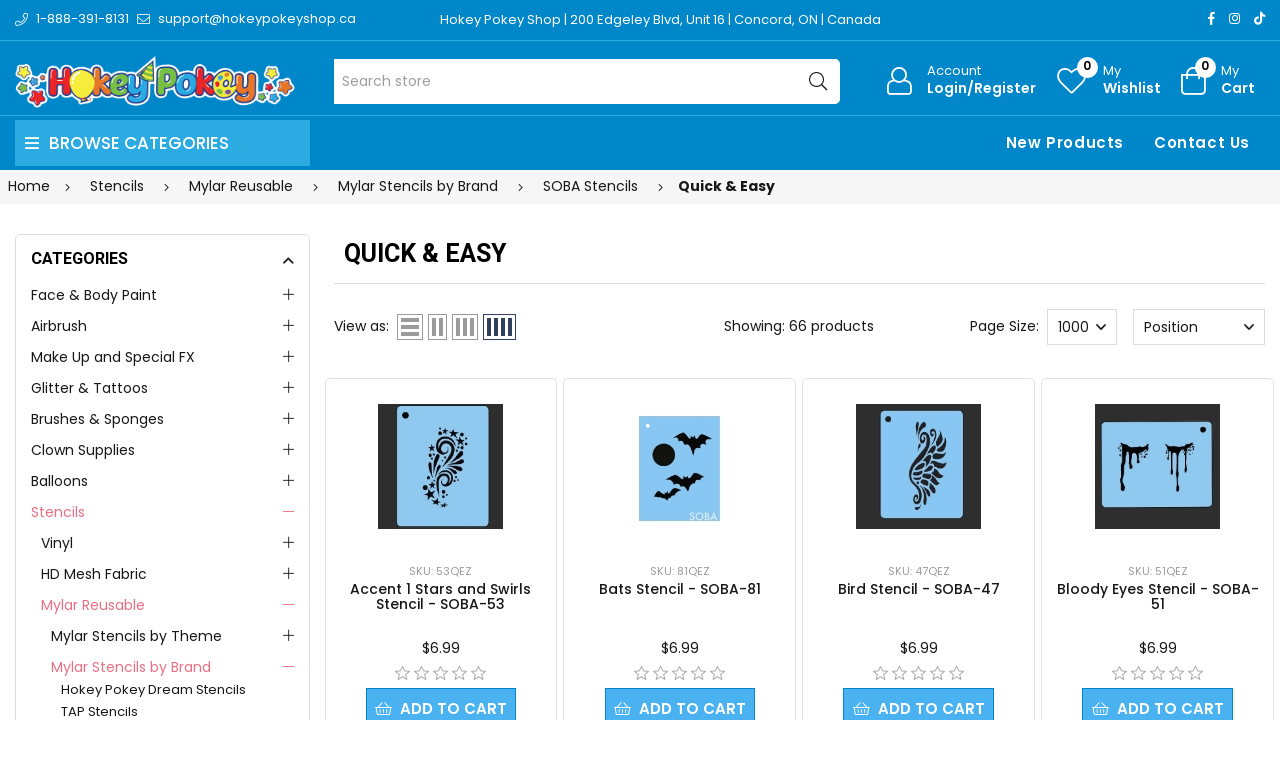

--- FILE ---
content_type: text/html; charset=utf-8
request_url: https://hokeypokeyshop.ca/quick-easy
body_size: 46683
content:
<!DOCTYPE html><html lang="en" dir="ltr" class="html-category-page"><head><title>Quick &amp; Easy - Hokey Pokey Shop | Professional Face and Body Paint Store | Face Painting Supplies Canada</title><meta charset="UTF-8"><meta name="description" content="Hokey Pokey Shop is the largest professional face and body paint online store in Canada. We carry the best variety of safe face painting brands ( TAG, Global, Diamond FX, Mehron, Wolfe FX, Jest Paint, Silly Farm ). Face Painting supplies, Halloween makeup, glitter tattoos, air brush paint and ink, stencils, equipment and more"><meta name="keywords" content="face paint,face painting supplies,diamond fx,body paiting,tag body art,glitter,glitter,hokeypokey,online shop,Silly farm,Canada"><meta name="generator" content="nopCommerce"><meta name="viewport" content="width=device-width, initial-scale=1"><link rel="preconnect" href="https://fonts.googleapis.com"><link rel="preconnect" href="https://fonts.gstatic.com" crossorigin><link rel="preconnect" href="https://cdn.jsdelivr.net"><link rel="preconnect" href="https://cdnjs.cloudflare.com"><script type="application/ld+json">{"@context":"https://schema.org","@type":"BreadcrumbList","itemListElement":[{"@type":"ListItem","position":1,"item":{"@id":"https://hokeypokeyshop.ca/stencils-face-and-body","name":"Stencils"}},{"@type":"ListItem","position":2,"item":{"@id":"https://hokeypokeyshop.ca/mylar-reusable","name":"Mylar Reusable"}},{"@type":"ListItem","position":3,"item":{"@id":"https://hokeypokeyshop.ca/mylar-stencils-by-brand","name":"Mylar Stencils by Brand"}},{"@type":"ListItem","position":4,"item":{"@id":"https://hokeypokeyshop.ca/soba-stencils-2","name":"SOBA Stencils"}},{"@type":"ListItem","position":5,"item":{"@id":"https://hokeypokeyshop.ca/quick-easy","name":"Quick & Easy"}}]}</script><link rel="stylesheet" href="https://hokeypokey.b-cdn.net/css/zcymz6fhuv2pkogbr1q19w.styles.css?v=VVCMinRsIC5aZ71ZWnCTfSgF9D0"><link rel="stylesheet" href="https://cdnjs.cloudflare.com/ajax/libs/font-awesome/6.4.0/css/all.min.css"><link rel="stylesheet" href="https://fonts.googleapis.com/css2?family=Poppins:wght@200;300;400;500;600;700;800;900&amp;family=Heebo:wght@300;500;600;700;800;900&amp;family=EB+Garamond:ital,wght@1,400;1,500;1,600&amp;family=Edu+VIC+WA+NT+Beginner:wght@400;500;600;700&amp;display=swap"><script async src='https://www.googletagmanager.com/gtag/js?id=G-3YBNX87FJB'></script><script>function gtag(){dataLayer.push(arguments)}window.dataLayer=window.dataLayer||[];gtag("js",new Date);gtag("config","G-3YBNX87FJB")</script><script async src="https://www.googletagmanager.com/gtag/js?id=AW-927099602"></script><script>function gtag(){dataLayer.push(arguments)}window.dataLayer=window.dataLayer||[];gtag("js",new Date);gtag("config","AW-927099602")</script><script>document.addEventListener("click",function(n){n.target.closest("button")&&n.target.innerText.includes("ADD TO CART")&&gtag("event","conversion",{send_to:"AW-927099602/ygwmCL7vhIUYENLViboD"})})</script><body><input name="__RequestVerificationToken" type="hidden" value="CfDJ8Be4PhBWmvJCsQMRFSauK6dsZ4Dbm5tBfsi8pSJZJcJj5heFyJJ2RO_HN3ofCZWAqCaanukvEbUN6e9nT7Y3Ei0ICxbjt8Jj9WjUlXzceIRmJ1H1yVi7EPSG-nBtlBrOwSQf_7ss7lJ1hPKEztUobrs"><div class="ajax-loading-block-window" style="display:none"></div><div id="dialog-notifications-success" role="status" aria-live="polite" aria-atomic="true" title="Notification" style="display:none"></div><div id="dialog-notifications-error" role="alert" aria-live="assertive" aria-atomic="true" title="Error" style="display:none"></div><div id="dialog-notifications-warning" role="alert" aria-live="assertive" aria-atomic="true" title="Warning" style="display:none"></div><div id="bar-notification" class="bar-notification-container" role="status" aria-live="polite" aria-atomic="true" data-close="Close"></div><div class="master-wrapper-page page-wrapper shop-page"><div class="top-header header-11"><div class="container"><div class="row align-items-center"><div class="col-6 col-sm-12 col-md-4 col-lg-4 text-left align-self-center d-none d-lg-block"><div class="phone d-inline-flex align-items-center me-2"><a href="tel:1-888-391-8131" class="d-flex-center"><i class="icon anm anm-phone-l"></i><span class="ms-2 d-inline-flex">1-888-391-8131</span></a></div><div class="email d-inline-flex align-items-center"><a href="mailto:support@hokeypokeyshop.ca" class="d-flex-center"><i class="icon anm anm-envelope-l"></i><span class="ms-2 d-none d-lg-inline-flex">support@hokeypokeyshop.ca</span></a></div></div><div class="col-12 col-sm-12 col-md-4 col-lg-6 shop-location"><a href="https://www.google.ca/maps/place/Hokey+Pokey/@43.7976244,-79.5361873,17z/data=!3m1!4b1!4m6!3m5!1s0x882b2f45f85d5a15:0x4ba24f40742e2cbd!8m2!3d43.7976206!4d-79.5336124!16s%2Fg%2F12hklv7mn?entry=ttu" target="_blank"> Hokey Pokey Shop | 200 Edgeley Blvd, Unit 16 | Concord, ON | Canada </a></div><div class="col-12 col-sm-12 col-md-8 col-lg-6 align-self-center text-center d-lg-none"><ul class="list-inline social-icons d-inline-flex align-items-center"><li class="phone list-inline-item"><a href="tel:1-888-391-8131" class="d-flex-center"><i class="icon anm anm-phone-l"></i><span class="ms-2 d-inline-flex">1-888-391-8131</span></a><li class="email list-inline-item"><a href="mailto:support@hokeypokeyshop.ca" class="d-flex-center"><i class="icon anm anm-envelope-l"></i><span class="ms-2 d-inline-flex">support@hokeypokeyshop.ca</span></a></ul></div><div class="col-6 col-sm-4 col-md-6 col-lg-2 text-right d-flex align-items-center justify-content-end d-none d-lg-block"><ul class="list-inline social-icons d-inline-flex align-items-center"><li class="list-inline-item"><a href="#" data-bs-toggle="tooltip" data-bs-placement="bottom" title="Facebook"><i class="icon anm anm-facebook-f"></i></a><li class="list-inline-item"><a href="#" data-bs-toggle="tooltip" data-bs-placement="bottom" title="Instagram"><i class="icon anm anm-instagram"></i></a><li class="list-inline-item"><a href="#" data-bs-toggle="tooltip" data-bs-placement="bottom" title="TikTok"><i class="fab fa-tiktok"></i></a></ul></div></div></div></div><div class="header"><header class="header header-fixed header-11"><div class="header-upper d-flex align-items-center d-lg-none"><div class="container"><div class="row"><div class="logo col-12 col-sm-12 d-flex justify-content-center text-center p-1"><a href="/"> <img alt="HokeyPokeyShop.ca - Online Shop" src="https://hokeypokey.b-cdn.net/images/thumbs/0014627_HP_logo-white.png"> </a></div></div></div></div><div class="header-main d-flex align-items-center"><div class="container"><div class="row"><div class="logo col-4 col-sm-4 col-md-4 col-lg-3 align-self-center d-none d-lg-block"><a href="/"> <img alt="HokeyPokeyShop.ca - Online Shop" src="https://hokeypokey.b-cdn.net/images/thumbs/0014627_HP_logo-white.png"> </a></div><div class="col-1 col-sm-1 col-md-1 col-lg-5 align-self-center d-none d-lg-block center"><div class="minisearch-inline"><form method="get" class="form product-search-form" action="/search"><label class="label d-none"><span>Search</span></label><div class="d-flex searchField"><div class="input-box d-flex fl-1 position-relative"><input type="text" class="search-box-text input-group-field input-text rounded-5 rounded-start-0 border-start-0 product-search" id="small-searchterms" autocomplete="off" name="q" placeholder="Search store" aria-label="Search store"><div class="search-loading-spinner" style="display:none;position:absolute;right:40px;top:50%;transform:translateY(-50%);z-index:1000"><svg width="24" height="24" viewBox="0 0 24 24" xmlns="http://www.w3.org/2000/svg"><style>.spinner_b2T7{animation:spinner_xe7Q .8s linear infinite}.spinner_YRVV{animation-delay:-.65s}.spinner_c9oY{animation-delay:-.5s}@keyframes spinner_xe7Q{93.75%,100%{r:3px}46.875%{r:.2px}}</style><circle class="spinner_b2T7" cx="4" cy="12" r="3" /><circle class="spinner_b2T7 spinner_YRVV" cx="12" cy="12" r="3" /><circle class="spinner_b2T7 spinner_c9oY" cx="20" cy="12" r="3" /></svg></div><button type="submit" class="input-group-btn action search d-flex-justify-center text-link"><i class="hdr-icon icon anm anm-search-l"></i></button></div></div></form></div></div><div class="col-12 col-lg-4 align-self-center icons-col text-right"><div class="d-none d-lg-flex justify-content-end"><div class="account-link iconset"><a class="icon-link clr-none d-flex align-items-center" href="/login?returnUrl=%2Fquick-easy"> <span class="iconCot"><i class="hdr-icon icon anm anm anm-user-al"></i></span> <span class="text d-none d-lg-flex flex-column text-left">Account <small>Login/Register</small></span> </a></div><div class="wishlist-link iconset"><a href="/wishlist" class="icon-link clr-none d-flex align-items-center"> <span class="iconCot"><i class="hdr-icon icon anm anm-heart-l"></i><span class="wishlist-count">0</span></span> <span class="text d-none d-lg-flex flex-column text-left">My <small>Wishlist</small></span> </a></div><div class="header-cart iconset"><a href="/cart" class="header-cart btn-minicart icon-link clr-none d-flex align-items-center" data-bs-toggle="offcanvas" data-bs-target="#minicart-drawer"> <span class="iconCot"><i class="hdr-icon icon anm anm-bag-l"></i><span class="cart-count">0</span></span> <span class="text d-none d-lg-flex flex-column text-left">My <small>Cart</small></span> </a></div><button type="button" class="iconset icon-link pe-0 menu-icon js-mobile-nav-toggle mobile-nav--open d-lg-none"> <span class="iconCot"><i class="hdr-icon icon anm anm-times-l"></i><i class="hdr-icon icon anm anm-bars-r"></i></span> <span class="text d-none">Menu</span> </button></div><div class="d-flex d-lg-none justify-content-between"><div class="iconset"><a href="#" class="iconset icon-link d-flex flex-column pe-0 menu-icon js-mobile-nav-toggle mobile-nav--open"> <span class="iconCot"><i class="hdr-icon icon anm anm-times-l"></i><i class="hdr-icon icon anm anm-bars-r"></i></span> <span class="text text-center m-0">Menu</span> </a></div><div class="search-parent iconset"><a href="#;" class="search-icon icon-link d-flex flex-column" data-bs-toggle="offcanvas" data-bs-target="#search-drawer"> <span class="iconCot"><i class="hdr-icon icon anm anm-search-l"></i></span> <span class="text text-center m-0">Search</span> </a></div><div class="search-drawer offcanvas offcanvas-top" tabindex="-1" id="search-drawer"><div class="container"><div class="search-header d-flex-center justify-content-between mb-3"><h3 class="title m-0">Product Search</h3><button type="button" class="btn-close text-reset" data-bs-dismiss="offcanvas" aria-label="Close"></button></div><div class="search-body"><form method="get" class="form product-search-form" action="/search"><div class="d-flex searchField"><div class="input-box d-flex fl-1"><input id="product-search-drawer" type="text" class="input-text rounded-0 border-start-0 border-end-0 product-search" autocomplete="off" name="q" placeholder="Search for products..."> <button type="submit" class="action search d-flex-justify-center btn btn-primary rounded-start-0"><i class="icon anm anm-search-l"></i></button></div></div></form></div></div></div><div class="iconset"><a class="icon-link clr-none d-flex align-items-center d-flex flex-column" href="/login?returnUrl=%2Fquick-easy"> <span class="iconCot"><i class="hdr-icon icon anm anm anm-user-al"></i></span> <span class="text text-center m-0">Account</span> </a></div><div class="wishlist-link iconset"><a href="/wishlist" class="icon-link clr-none d-flex align-items-center d-flex flex-column"> <span class="iconCot"><i class="hdr-icon icon anm anm-heart-l"></i><span class="wishlist-count">0</span></span> <span class="text text-center m-0">Wishlist</span> </a></div><div class="header-cart iconset"><a href="/cart" class="header-cart btn-minicart icon-link clr-none d-flex flex-column" data-bs-toggle="offcanvas" data-bs-target="#minicart-drawer"> <span class="iconCot"><i class="hdr-icon icon anm anm-bag-l"></i><span class="cart-count">0</span></span> <span class="text text-center m-0">Cart</span> </a></div></div><div id="minicart-drawer" class="minicart-right-drawer offcanvas offcanvas-end" tabindex="-1"><div id="cartEmpty" class="cartEmpty d-flex-justify-center flex-column text-center p-3 text-muted"><div class="minicart-header d-flex-center justify-content-between w-100"><h4 class="fs-6 body-font">Your cart (0 Items)</h4><button class="close-cart border-0" data-bs-dismiss="offcanvas" aria-label="Close"><i class="icon anm anm-times-r" data-bs-toggle="tooltip" data-bs-placement="left" title="Close"></i></button></div><div class="cartEmpty-content mt-4"><i class="icon anm anm-bag-l fs-1 text-muted"></i><p class="my-3">No Products in the Cart</p><a href="/" class="btn btn-primary cart-btn">Continue shopping</a></div></div></div><div id="flyout-cart" class="flyout-cart"><div class="mini-shopping-cart"><div class="count">You have no items in your shopping cart.</div></div></div></div></div></div></div><div class="main-menu-outer d-none d-lg-block header-fixed"><div class="container container-1330"><div class="menu-outer rounded-4"><div class="row g-0"><div class="col-1 col-sm-1 col-md-1 col-lg-3 align-self-center"><span class="d-none header-menu-toggle-hidden"></span><div class="header-vertical-menu header-menu-toggle"><h4 class="menu-title d-flex-center body-font"><i class="icon anm anm-bars-r"></i><span class="text">Browse Categories</span></h4></div></div><div class="col-1 col-sm-1 col-md-1 col-lg-1 align-self-center d-menu-col hdr-menu-left menu-position-left"><nav class="navigation ps-lg-3" id="AccessibleNav"><ul id="siteNav" class="site-nav medium left"></ul></nav></div><div class="col-1 col-sm-1 col-md-1 col-lg-8 align-self-center text-right"><nav class="navigation ps-lg-3"><ul id="siteNav" class="site-nav medium right"><li class="lvl1 parent"><a href="/newproducts">New Products</a><li class="lvl1 parent"><a href="/contactus">Contact Us</a></ul></nav></div></div></div></div></div><div class="mobile-nav-wrapper mobileMenu-bg-black" tabindex="0" role="button" aria-controls="aria-categories-mobile-ul"><div class="closemobileMenu">Close Menu <i class="icon anm anm-times-l"></i></div><ul id="MobileNav" class="mobile-nav"><li class="lvl1 parent dropdown"><a href="/face-painting-face-painter-supplies-kids-face-painting-toronto-ontario-canada">Face &amp; Body Paint <i class="icon anm anm-angle-down-l"></i> </a><ul class="dropdown rounded-5"><li><a href="/palettes-face-paint-palettes-face-paint">Kits &amp; Palettes <i class="icon anm anm-angle-right-l"></i> </a><ul class="dropdown rounded-5"><li><a href="/global-palettes">Global - Palettes </a><li><a href="/wolfe-fx-face-paint-suppliers-buy-wolfe-face-paint">Wolfe FX - Palettes </a><li><a href="/superstar-palettes">Superstar - Palettes </a><li><a href="/european-body-art-encore-palettes">European Body Art - Palettes </a><li><a href="/silly-farm-palettes">Silly Face Fun Kits </a><li><a href="/fusion-palettes">Fusion - Palettes </a><li><a href="/hokey-pokey-face-painting-kits">Hokey Pokey - Face Painting Kits </a><li><a href="/ben-nye-palettes">Ben Nye - Palettes </a><li><a href="/kryolan-palettes">Kryolan - Palettes </a><li><a href="/proaiir-solids-3">ProAiir Solids </a><li><a href="/gtx-kits">GTX Kits </a><li><a href="/face-paint-suppliers-face-paint-palletes-diamond-fx-paletts">Diamond FX - Palettes </a><li><a href="/tag-palettes-tag-face-paint-face-paint-palettes">TAG - Palettes </a><li><a href="/snazaroo-face-paint-snazaroo-face-paint">Snazaroo - Palettes </a><li><a href="/paradise-palettes-paradise-face-paint">Mehron/Paradise - Palettes </a></ul><li><a href="/essential-colors-face-paint-essential-face-paint">Essential Colors <i class="icon anm anm-angle-right-l"></i> </a><ul class="dropdown rounded-5"><li><a href="/cameleon-essential-colours">Cameleon <i class="icon anm anm-angle-right-l"></i> </a><ul class="dropdown rounded-5"><li><a href="/cameleon-32-grams">Cameleon 32 grams </a><li><a href="/cameleon-45-grams">Cameleon 45 grams </a><li><a href="/cameleon-airline-2">Cameleon Airline </a></ul><li><a href="/diamond-fx-face-paint-2">Diamond FX <i class="icon anm anm-angle-right-l"></i> </a><ul class="dropdown rounded-5"><li><a href="/dfx-10-grams-diamond-fx-face-paint">DFX 10 Grams </a><li><a href="/dfx-32-grams-diamond-fx-face-paint">DFX 30 Grams </a><li><a href="/dfx-45-grams-diamond-fx-face-paint">DFX 45 Grams </a><li><a href="/dfx-50-grams-3">DFX 50 Grams </a><li><a href="/dfx-90-grams-diamond-fx-face-paint">DFX 90 Grams </a></ul><li><a href="/vibeendura-by-eba">Vibe/Endura by EBA <i class="icon anm anm-angle-right-l"></i> </a><ul class="dropdown rounded-5"><li><a href="/vibe-1oz">VIBE - 1oz </a><li><a href="/endura-ink-1oz">Endura Ink </a><li><a href="/endura-face-off-1oz">Endura Face Off </a></ul><li><a href="/global-colours-essential">Global Colours <i class="icon anm anm-angle-right-l"></i> </a><ul class="dropdown rounded-5"><li><a href="/global-32-grams">Precision Face Paint 32 Grams </a><li><a href="/blending-face-paint-32-grams">Blending Face Paint 32 Grams </a><li><a href="/global-100-grams">Global 90 Grams </a><li><a href="/global-liquid-paint-2"> Global Liquid Paint 45ml </a><li><a href="/global-liquid-paint-200ml">Global Liquid Paint 200ml </a></ul><li><a href="/fusion">Fusion <i class="icon anm anm-angle-right-l"></i> </a><ul class="dropdown rounded-5"><li><a href="/fusion-32-grams">Fusion 32 Grams </a><li><a href="/fusion-90100-grams">Fusion 50/90/100 Grams </a></ul><li><a href="/cheek-fx-2">Cheek FX </a><li><a href="/kryolan-3">Kryolan </a><li><a href="/gtx-face-paint-essential-colours">GTX Face Paint <i class="icon anm anm-angle-right-l"></i> </a><ul class="dropdown rounded-5"><li><a href="/gtx-essential-60-grams">GTX 60 Grams </a><li><a href="/gtx-essential-120-grams">GTX 120 Grams </a></ul><li><a href="/paradise-face-paint-essential-colors">Mehron <i class="icon anm anm-angle-right-l"></i> </a><ul class="dropdown rounded-5"><li><a href="/paradise-makeup-aq-7-grams">Paradise Makeup AQ 7 Grams </a><li><a href="/paradise-makeup-aq">Paradise Makeup AQ 40 Grams </a><li><a href="/mehron-starblend">Mehron StarBlend </a><li><a href="/mehron-liquid-makeup">Mehron Liquid Makeup </a><li><a href="/mehron-edge">Mehron EDGE </a></ul><li><a href="/soba-waterproof-face-paint">Pro Aiir (Waterproof Face Paint by SOBA) <i class="icon anm anm-angle-right-l"></i> </a><ul class="dropdown rounded-5"><li><a href="/proaiir-hybrid">ProAiir Hybrid </a><li><a href="/proaiir-dips">ProAiir Dips </a><li><a href="/proaiir-ink-temporary-tattoo-paint">ProAiir INK - Temporary Tattoo Paint </a><li><a href="/proaiir-solids">ProAiir Solids </a></ul><li><a href="/snazaroo-face-paint-esssential-colors">Snazaroo </a><li><a href="/superstar">Superstar <i class="icon anm anm-angle-right-l"></i> </a><ul class="dropdown rounded-5"><li><a href="/superstar-45-grams">Superstar 45 grams </a><li><a href="/superstar-16-grams">Superstar 16 grams </a><li><a href="/lipstick">Lipstick </a></ul><li><a href="/tag-face-paint-tag-body-art">TAG Body Art <i class="icon anm anm-angle-right-l"></i> </a><ul class="dropdown rounded-5"><li><a href="/tag-32-grams-essential-colors">TAG 32 Grams </a><li><a href="/tag-50-grams-essential-colors">TAG 50 Grams </a><li><a href="/tag-90-grams-essential-colors">TAG 90 Grams </a></ul><li><a href="/wolfe-face-art-fx-wolfe-face-paint">Wolfe FX <i class="icon anm anm-angle-right-l"></i> </a><ul class="dropdown rounded-5"><li><a href="/wolfe-fx-5-grams">Wolfe FX 5 Grams </a><li><a href="/wolfe-fx-30-grams-wolfe-face-paint-canada">Wolfe FX 30 Grams </a><li><a href="/wolfe-fx-45-grams-wolfe-face-paint-canada">Wolfe FX 45 Grams </a><li><a href="/wolfe-fx-90-grams-wolfe-face-paint-canada">Wolfe FX 90 Grams </a></ul></ul><li><a href="/neon-face-paint-2">Neon Colors <i class="icon anm anm-angle-right-l"></i> </a><ul class="dropdown rounded-5"><li><a href="/diamond-fx-neon-face-paint">Diamond FX <i class="icon anm anm-angle-right-l"></i> </a><ul class="dropdown rounded-5"><li><a href="/diamond-fx-neon-diamond-fx-10-gram">DFX 10 Grams </a><li><a href="/diamond-fx-neon-diamond-fx-32-gram">DFX 30 Grams </a></ul><li><a href="/global-colours-neon">Global Colours <i class="icon anm anm-angle-right-l"></i> </a><ul class="dropdown rounded-5"><li><a href="/neon-liquid-global-45ml">Neon Liquid Paint (45ml) </a><li><a href="/neon-cakes-32g-2">Neon Cakes (32G) </a><li><a href="/neon-liquid-global-200ml">Neon Liquid Paint (200ml) </a></ul><li><a href="/neon-palettes">Neon Palettes </a><li><a href="/neon-lipstick">Neon Lipstick </a><li><a href="/vibeendura-by-eba-2">VIBE/ENDURA by EBA <i class="icon anm anm-angle-right-l"></i> </a><ul class="dropdown rounded-5"><li><a href="/vibe-fluorescent-1oz">Vibe Fluoro 1oz </a><li><a href="/endura-fluorescent-ink-1oz">Endura Fluorescent Ink </a></ul><li><a href="/fusion-2">Fusion </a><li><a href="/kryolan-2">Kryolan <i class="icon anm anm-angle-right-l"></i> </a><ul class="dropdown rounded-5"><li><a href="/uv-dayglow-8ml">UV-DayGlow (4ml-8ml) </a><li><a href="/uv-dayglow-30ml">UV-DayGlow (30ml) </a></ul><li><a href="/mehron-4">Mehron <i class="icon anm anm-angle-right-l"></i> </a><ul class="dropdown rounded-5"><li><a href="/mehron-uv-neon-25oz-8g">Mehron UV Neon 0.25oz (7g) </a><li><a href="/mehron-uv-neon-14oz-40g">Mehron UV Neon 1.4oz (40g) </a></ul><li><a href="/moon-glow-2">Moon Glow <i class="icon anm anm-angle-right-l"></i> </a><ul class="dropdown rounded-5"><li><a href="/neon-uv-face-body-crayons">Neon UV Face &amp; Body Crayons </a><li><a href="/neon-uv-pro-face-paint-cake-pots">Neon UV Pro Face Paint Cake Pots </a><li><a href="/neon-uv-face-body-paint-12-ml">Neon UV Face &amp; Body Paint - 12 ml </a><li><a href="/neon-uv-face-body-paint-with-brush-applicator">Neon UV Face &amp; Body Paint with Brush Applicator </a></ul><li><a href="/fda-neon-colors">FDA Neon Colors </a><li><a href="/gtx-face-paint-3">GTX Face Paint <i class="icon anm anm-angle-right-l"></i> </a><ul class="dropdown rounded-5"><li><a href="/gtx-60-grams-2">GTX 60 Grams </a><li><a href="/gtx-120-grams-2">GTX 120 Grams </a></ul><li><a href="/pro-aiir-waterproof-face-paint-by-soba">Pro Aiir (Waterproof Face Paint by SOBA) <i class="icon anm anm-angle-right-l"></i> </a><ul class="dropdown rounded-5"><li><a href="/proaiir-hybrid-fluorescent">ProAiir Hybrid Fluorescent </a><li><a href="/proaiir-ink-flow-temporary-tattoo-paint">ProAiir INK - Flo - Temporary Tattoo Paint </a><li><a href="/proaiir-solids-2">ProAiir Solids </a></ul><li><a href="/tag-body-art-neon-colors">TAG Body Art <i class="icon anm anm-angle-right-l"></i> </a><ul class="dropdown rounded-5"><li><a href="/tag-neon-face-and-body-paint">TAG Neon 32 GR </a><li><a href="/neon-body-paint">TAG Neon 90 GR </a></ul><li><a href="/professional-face-paint-cameleon-face-paint">Cameleon <i class="icon anm anm-angle-right-l"></i> </a><ul class="dropdown rounded-5"><li><a href="/cameleon-uv-airline">Cameleon UV Airline </a></ul></ul><li><a href="/metallic-colors-face-paint">Metallic Colors <i class="icon anm anm-angle-right-l"></i> </a><ul class="dropdown rounded-5"><li><a href="/diamond-fx-metallic-colors">Diamond FX <i class="icon anm anm-angle-right-l"></i> </a><ul class="dropdown rounded-5"><li><a href="/diamond-fx-metallic-diamond-fx-10-gram">DFX 10 Grams </a><li><a href="/diamond-fx-metallic-diamond-fx-32-gram">DFX 30 Grams </a><li><a href="/diamond-fx-metallic-diamond-fx-45-gram">DFX 45 Grams </a></ul><li><a href="/tag-body-art-metallic-face-paint">TAG Body Art <i class="icon anm anm-angle-right-l"></i> </a><ul class="dropdown rounded-5"><li><a href="/tag-pearl-face-and-body-paint">TAG Pearl 32 GR </a><li><a href="/tag-metallic-face-paint">TAG Pearl 90 GR </a></ul><li><a href="/pro-aiir-waterproof-face-paint">Pro Aiir (Waterproof Face Paint) </a><li><a href="/global-colours-pearl">Global Colours <i class="icon anm anm-angle-right-l"></i> </a><ul class="dropdown rounded-5"><li><a href="/global-liquid-paint">Global Liquid Paint </a><li><a href="/global-32-grams-2">Global 32 Grams </a></ul><li><a href="/superstar-3">Superstar <i class="icon anm anm-angle-right-l"></i> </a><ul class="dropdown rounded-5"><li><a href="/superstar-shimmer-16-grams"> Superstar Shimmer 16 Grams </a><li><a href="/superstar-shimmer-45-grams">Superstar Shimmer 45 Grams </a></ul><li><a href="/vibeendura-by-eba-3">VIBE/ENDURA by EBA <i class="icon anm anm-angle-right-l"></i> </a><ul class="dropdown rounded-5"><li><a href="/vibe-metallic-1oz">Vibe Metallic 1oz </a><li><a href="/endura-metallic-ink-1oz">Endura Metallic Ink 1oz </a></ul><li><a href="/kryvaline-4">Kryvaline </a><li><a href="/fusion-3">Fusion </a><li><a href="/kryolan-4">Kryolan </a><li><a href="/gtx-face-paint-metallic">GTX Face Paint </a><li><a href="/paradise-face-paint-metallic-face-paint">Paradise <i class="icon anm anm-angle-right-l"></i> </a><ul class="dropdown rounded-5"><li><a href="/paradise-makeup-aq-7-grams-2">Paradise Makeup AQ 7 Grams </a><li><a href="/paradise-makeup-aq-40-grams">Paradise Makeup AQ 40 Grams </a></ul><li><a href="/snazaroo-face-paint-metallic-colors">Snazaroo </a><li><a href="/cameleon-metal">Cameleon <i class="icon anm anm-angle-right-l"></i> </a><ul class="dropdown rounded-5"><li><a href="/cameleon-metal-32g">Cameleon Metal 32 Gram </a><li><a href="/cameleon-metal-airline-2">Cameleon Metal Airline </a></ul></ul><li><a href="/split-cakes">Split Cakes <i class="icon anm anm-angle-right-l"></i> </a><ul class="dropdown rounded-5"><li><a href="/cameleon-colorblocks">Cameleon </a><li><a href="/wolfe-fx-rainbow-cake">Wolfe FX Rainbow Cake </a><li><a href="/diamond-fx-4">Diamond FX <i class="icon anm anm-angle-right-l"></i> </a><ul class="dropdown rounded-5"><li><a href="/dfx-blending-cakes-split-cakes">DFX Blending Cakes </a><li><a href="/dfx-one-stroke">DFX One Stroke </a></ul><li><a href="/global-3">Global <i class="icon anm anm-angle-right-l"></i> </a><ul class="dropdown rounded-5"><li><a href="/global-one-stroke">Global One Stroke </a><li><a href="/global-blending-cakes">Global Blending Cakes </a></ul><li><a href="/tag-3">TAG <i class="icon anm anm-angle-right-l"></i> </a><ul class="dropdown rounded-5"><li><a href="/tag-base-blenders-split-cakes">TAG Base Blenders </a><li><a href="/tag-one-stroke-split-cakes">TAG One Stroke </a><li><a href="/tag-2-colour-split-cakes">TAG 2 Colour Split Cakes </a></ul><li><a href="/kryvaline-5">Kryvaline </a><li><a href="/fusion-4">Fusion <i class="icon anm anm-angle-right-l"></i> </a><ul class="dropdown rounded-5"><li><a href="/fusion-split-cakes-30g">Fusion Split Cakes 25g - 30g </a><li><a href="/fusion-rainbow-cakes-50g">Fusion Rainbow Cakes 50g </a></ul><li><a href="/little-dream-colours">Superstar <i class="icon anm anm-angle-right-l"></i> </a><ul class="dropdown rounded-5"><li><a href="/superstar-dream-colors-45g">Superstar Dream Colors (45G) </a><li><a href="/superstar-little-dream-colours-30g">Superstar Little Dream Colours (30g) </a></ul><li><a href="/silly-farm-split-cakes">Silly Farm <i class="icon anm anm-angle-right-l"></i> </a><ul class="dropdown rounded-5"><li><a href="/silly-farm-arty-brush-cakes">Silly Farm Arty Brush Cakes </a><li><a href="/silly-farm-rainbow-cakes">Silly Farm Rainbow Cakes </a></ul><li><a href="/paradise-prisma-cakes">Paradise </a></ul><li><a href="/accessories-1-1">Accessories <i class="icon anm anm-angle-right-l"></i> </a><ul class="dropdown rounded-5"><li><a href="/practice-tools">Practice Tools </a><li><a href="/containers">Containers </a><li><a href="/casesinserts">Cases &amp; Inserts </a><li><a href="/sponges">Sponges </a><li><a href="/brush-accesories">Brush Accesories </a><li><a href="/cosmetic-sanitizers">Cosmetic Sanitizers <i class="icon anm anm-angle-right-l"></i> </a><ul class="dropdown rounded-5"><li><a href="/brush-soaps-and-sanitizing-mists">Brush Soaps and Sanitizing Mists </a><li><a href="/cosmetic-wipes-and-sanitizing-mists">Cosmetic Wipes and Sanitizing Mists </a></ul><li><a href="/stickers-3">Stickers </a><li><a href="/sealers-and-removers">Sealers and Removers </a></ul><li><a href="/glitter">Glitter <i class="icon anm anm-angle-right-l"></i> </a><ul class="dropdown rounded-5"><li><a href="/by-brand">By Brand <i class="icon anm anm-angle-right-l"></i> </a><ul class="dropdown rounded-5"><li><a href="/amerikan-body-art-3">Amerikan Body Art <i class="icon anm anm-angle-right-l"></i> </a><ul class="dropdown rounded-5"><li><a href="/biodegradable-glitter-2">Biodegradable Glitter </a><li><a href="/glitter-puffer-bottles-15ml-1">Glitter Poofer Bottles (15ml) <i class="icon anm anm-angle-right-l"></i> </a><ul class="dropdown rounded-5"><li><a href="/holographic-glitter-15ml">Holographic Glitter (15ml) </a><li><a href="/semi-sheer-glitter-15ml">Semi-Sheer Glitter (15ml) </a><li><a href="/opaque-glitter">Opaque Glitter (15ml) </a><li><a href="/uv-florescent-glitter-15ml">Electric UV Florescent Glitter (15ml) </a></ul><li><a href="/bulk-amerikan-body-art-2">Bulk (4oz-8oz) </a><li><a href="/aba-liquid-bling-glitter">Liquid Bling - Glitter Gel (0.5 oz) </a><li><a href="/chunky-glitter-15-ml">Chunky Glitter (15 ml) </a><li><a href="/pixie-paint-glitter-gel-4">Pixie Paint Glitter Gel <i class="icon anm anm-angle-right-l"></i> </a><ul class="dropdown rounded-5"><li><a href="/pixie-paint-glitter-gel">Pixie Paint Glitter Gel (30ml) </a><li><a href="/pixie-paint-4oz-2">Pixie Paint 4oz </a></ul><li><a href="/chunky-glitter-30ml">Chunky Glitter (1oz) </a><li><a href="/glitter-cream"> Glitter Creme </a><li><a href="/amerikan-body-art-mica-powder">Mica Powder (10 GR) </a></ul><li><a href="/glimmer-body-art-2">Glimmer Body Art <i class="icon anm anm-angle-right-l"></i> </a><ul class="dropdown rounded-5"><li><a href="/glitter-refill-425ml-1">Glitter Refill (1.5oz - 42.5ml) </a><li><a href="/glitter-pots-75-ml-1">Glitter Pots (7.5 ml) </a><li><a href="/g-body-art">G Body Art <i class="icon anm anm-angle-right-l"></i> </a><ul class="dropdown rounded-5"><li><a href="/g-cosmetic-glitter">Ultra Fine Cosmetic Glitter (9g) </a></ul></ul><li><a href="/mama-clown-glitter-by-silly-farm">Mama Clown Glitter by Silly Farm <i class="icon anm anm-angle-right-l"></i> </a><ul class="dropdown rounded-5"><li><a href="/opaque-glitter-15ml">Opaque Glitter (15ml) </a><li><a href="/iridescent-glitter-15ml">Iridescent Glitter (15ml) </a><li><a href="/uv-fluorescent-glitter">UV Fluorescent Glitter </a></ul><li><a href="/bio-glitter-by-bodyfx">Bio Glitter by BodyFX </a><li><a href="/festival-glitter-by-art-factory">Art Factory <i class="icon anm anm-angle-right-l"></i> </a><ul class="dropdown rounded-5"><li><a href="/festival-glitter-2">Festival Glitter </a><li><a href="/chunky-glitter-2">Chunky Glitter </a><li><a href="/glitter-glaze">Glitter Glaze </a></ul><li><a href="/vivid-glitter-2">Vivid Glitter <i class="icon anm anm-angle-right-l"></i> </a><ul class="dropdown rounded-5"><li><a href="/mist-pump-spray-glitter-14ml">Mist Pump Spray Glitter (14ml) </a><li><a href="/loose-glitter-10g">Loose Glitter Pots (10g) </a><li><a href="/loose-glitter-pots-30g-2">Loose Glitter Pots (25g) </a><li><a href="/vivid-gleam-glitter-cream">Vivid Gleam - Glitter Cream </a></ul><li><a href="/graftobian-2">Graftobian <i class="icon anm anm-angle-right-l"></i> </a><ul class="dropdown rounded-5"><li><a href="/cosmetic-powdered-metal">Cosmetic Powdered Metal </a></ul><li><a href="/superstar-glitter-2">Superstar <i class="icon anm anm-angle-right-l"></i> </a><ul class="dropdown rounded-5"><li><a href="/biodegradable-glitter">Biodegradable Glitter </a><li><a href="/chunky-glitter-4">Chunky Glitter </a><li><a href="/glitter-gel-3">Glitter Gel </a><li><a href="/fine-glitter-2">Fine Glitter </a></ul><li><a href="/ben-nye-3">Ben Nye </a><li><a href="/fusion-body-art-3">Fusion Body Art </a><li><a href="/sparkle-tattoo-2">Sparkle Tattoo <i class="icon anm anm-angle-right-l"></i> </a><ul class="dropdown rounded-5"><li><a href="/glitter-pots-7g">Glitter Pots (7g) </a></ul><li><a href="/mehron-3">Mehron <i class="icon anm anm-angle-right-l"></i> </a><ul class="dropdown rounded-5"><li><a href="/mehron-glitter-mark">Mehron Glitter Mark </a><li><a href="/mehron-glitter-spray">Mehron Glitter Spray </a><li><a href="/metallic-powder-2">Metallic Powder </a><li><a href="/precious-gem-powder">Precious Gem Powder </a><li><a href="/paradise-aq-glitter">Paradise AQ&#x2122; Glitter </a></ul><li><a href="/global-2">Global <i class="icon anm anm-angle-right-l"></i> </a><ul class="dropdown rounded-5"><li><a href="/global-glitter-gel-pot-45ml">Global Glitter Gel Pots </a></ul><li><a href="/tag-body-art-4">TAG Body Art <i class="icon anm anm-angle-right-l"></i> </a><ul class="dropdown rounded-5"><li><a href="/tag-glitter-puffer-bottles-15ml">TAG Glitter Puffer Bottles (15ml) </a><li><a href="/tag-bio-glitter">TAG Bio Glitter </a></ul></ul><li><a href="/loose-glitter-2">Loose Cosmetic Grade Glitter <i class="icon anm anm-angle-right-l"></i> </a><ul class="dropdown rounded-5"><li><a href="/glitter-pots">Glitter Pots </a><li><a href="/poofer-bottles">Poofer Bottles <i class="icon anm anm-angle-right-l"></i> </a><ul class="dropdown rounded-5"><li><a href="/poofer-bottles-15ml">Poofer Bottles (15ml) </a><li><a href="/poofer-bottles-30ml">Poofer Bottles (30ml) </a></ul><li><a href="/refill-bottles-425g">Refill Bottles (42.5g) </a><li><a href="/bulk-4oz-8oz">Bulk (4oz-8oz) </a><li><a href="/biodegradable-glitter-10g-pots">Biodegradable Glitter </a><li><a href="/mist-pump-spray-glitter">Mist Pump Spray Glitter </a></ul><li><a href="/chunky-glitter">Loose Chunky Glitter </a><li><a href="/glitter-powder">Glitter Powder ( Mica / Gem / Metallic Powder ) </a><li><a href="/glitter-gel">Glitter Gel <i class="icon anm anm-angle-right-l"></i> </a><ul class="dropdown rounded-5"><li><a href="/clear-glitter-gel">Clear Glitter Gel and Glue </a><li><a href="/mehron-glitter-mark-3">Mehron Glitter Mark </a><li><a href="/aba-liquid-bling-glitter-gel">ABA Liquid Bling - Glitter Gel </a><li><a href="/pixie-paint">Pixie Paint </a><li><a href="/festival-glitter">Festival Glitter </a><li><a href="/superstar-glitter-gel">Superstar Glitter Gel </a><li><a href="/globaol-glitter-gel-45ml">Global Glitter Gel </a><li><a href="/glitter-glaze-2">Glitter Glaze </a><li><a href="/mehron-glitter-spray-2">Mehron Glitter Spray </a></ul><li><a href="/glitter-creme">Glitter Creme <i class="icon anm anm-angle-right-l"></i> </a><ul class="dropdown rounded-5"><li><a href="/vivid-glitter-cream-gleam">Vivid Glitter Cream - Gleam </a><li><a href="/fusion-body-art-glitter-creams">Fusion Body Art Glitter Creams </a><li><a href="/aba-glitter-cream">ABA Glitter Creme </a></ul><li><a href="/bio-glitter">BIO Glitter </a><li><a href="/brushes-and-accessories">Brushes and Accessories </a><li><a href="/bottles-and-containers">Bottles and Containers </a></ul><li><a href="/gems">Gems and Embellishments <i class="icon anm anm-angle-right-l"></i> </a><ul class="dropdown rounded-5"><li><a href="/gem-packs">Loose Gems <i class="icon anm anm-angle-right-l"></i> </a><ul class="dropdown rounded-5"><li><a href="/single-gem-sets">Single Gem Sets </a><li><a href="/assorted-gem-sets">Assorted Gem Sets </a><li><a href="/flower-gem-sets">Flower Gem Sets </a><li><a href="/gem-packs-2">Gem Packs </a></ul><li><a href="/glue">Body Glue </a><li><a href="/fabric-paint-and-silicone">Fabric Paint and Silicone </a><li><a href="/self-adhesive">Self Adhesive </a><li><a href="/storage">Storage </a></ul><li><a href="/face-painting-kit-storage-organization">Storage &amp; Organization <i class="icon anm anm-angle-right-l"></i> </a><ul class="dropdown rounded-5"><li><a href="/empty-containers">Empty Containers </a><li><a href="/empty-cases">Empty Cases <i class="icon anm anm-angle-right-l"></i> </a><ul class="dropdown rounded-5"><li><a href="/plastic-snap-cases-inserts">Plastic Snap Cases &amp; Inserts </a><li><a href="/empty-dfx-10g-palette-cases">Empty Palette Cases </a></ul></ul><li><a href="/practice-tools-and-books">Practice Tools and Books <i class="icon anm anm-angle-right-l"></i> </a><ul class="dropdown rounded-5"><li><a href="/practice-tools-2">Practice Tools </a><li><a href="/videos">Videos </a><li><a href="/face-painting-books-face-art-books-face-painting-designs">Books </a></ul></ul><li class="lvl1 parent dropdown"><a href="/airbrush">Airbrush <i class="icon anm anm-angle-down-l"></i> </a><ul class="dropdown rounded-5"><li><a href="/airbrush-paint">Airbrush Paint <i class="icon anm anm-angle-right-l"></i> </a><ul class="dropdown rounded-5"><li><a href="/alcohol-based-paint">Alcohol-Based Paint <i class="icon anm anm-angle-right-l"></i> </a><ul class="dropdown rounded-5"><li><a href="/packs">Airbrush Paint Sets </a><li><a href="/essential-colors-2">Essential Colors <i class="icon anm anm-angle-right-l"></i> </a><ul class="dropdown rounded-5"><li><a href="/endura-1oz">Endura Ink </a><li><a href="/proaiir-ink-2oz">ProAiir INK </a><li><a href="/proaiir-hybrid-2">ProAiir Hybrid </a><li><a href="/kryvaline-hybrid">Kryvaline Hybrid </a></ul><li><a href="/metallic-iridescent-colors">Metallic/ Iridescent Colors <i class="icon anm anm-angle-right-l"></i> </a><ul class="dropdown rounded-5"><li><a href="/endura-ink">Endura Ink </a><li><a href="/proaiir-ink">ProAiir Ink </a><li><a href="/proaiir-hybrid-2oz">ProAiir Hybrid </a></ul><li><a href="/neon-uv-colors">Neon/ UV Colors <i class="icon anm anm-angle-right-l"></i> </a><ul class="dropdown rounded-5"><li><a href="/endura-ink-2">Endura Ink </a><li><a href="/proaiir-ink-2">ProAiir Ink </a><li><a href="/proaiir-hybrid-3">ProAiir Hybrid </a></ul><li><a href="/endura-ink-1oz-2">Endura Ink -1oz </a><li><a href="/endura-ink-4oz16oz">Endura Ink - 4oz/16oz </a></ul><li><a href="/water-based-paint">Water-Based Paint <i class="icon anm anm-angle-right-l"></i> </a><ul class="dropdown rounded-5"><li><a href="/vibe-paint">Vibe/VODA Paint </a><li><a href="/vibe-fluorescent">Vibe/VODA Fluorescent </a><li><a href="/vibe-metallic">Vibe/VODA Metallic </a><li><a href="/mehron-liquid-makeup-2">Mehron Liquid Makeup </a><li><a href="/global-regular">Global Regular </a><li><a href="/global-metallic">Global Metallic </a><li><a href="/global-neon-uv-2">Global Neon UV </a><li><a href="/ben-nye-5">Ben Nye </a><li><a href="/cameleon-airline">Cameleon Airline </a><li><a href="/cameleon-metal-airline">Cameleon Metal Airline </a><li><a href="/cameleon-uv-line">Cameleon UV Line </a></ul><li><a href="/sealants-and-removers">Sealants, Removers, etc </a></ul><li><a href="/airbrush-equipment">Equipment </a><li><a href="/airbrush-accessories">Accessories and Parts </a><li><a href="/airbrush-stencils">Stencils <i class="icon anm anm-angle-right-l"></i> </a><ul class="dropdown rounded-5"><li><a href="/the-tattoed-ladys-stencils">The Tattooed Lady&#x27;s Stencils </a><li><a href="/pink-power-stencils-2">Pink Power Stencils </a><li><a href="/hokey-pokey-stencils-2">Hokey Pokey Dream Stencils </a><li><a href="/boomerang-stencils-2">Boomerang Stencils </a><li><a href="/milena-stencils-3">Milena Stencils </a><li><a href="/fusion-stencils-2">Fusion stencils </a><li><a href="/tap-stencils-2">Tap Stencils </a><li><a href="/bam-stencils">BAM Stencils </a><li><a href="/proaiir-stencils">ProAiir Stencils <i class="icon anm anm-angle-right-l"></i> </a><ul class="dropdown rounded-5"><li><a href="/stencil-eyes-profiles-2">Stencil Eyes Profiles </a><li><a href="/stencil-eyes">Stencil Eyes </a><li><a href="/henna-stencils">Henna Stencils </a><li><a href="/quick-easy-stencils-2">Quick &amp; Easy Stencils </a></ul><li><a href="/wiser-stencils">Wiser Stencils <i class="icon anm anm-angle-right-l"></i> </a><ul class="dropdown rounded-5"><li><a href="/tattoo-pro-stencils">Tattoo Pro Stencils </a><li><a href="/tattoo-pro-stencils-big-ink">Tattoo Pro Stencils - Big Ink </a><li><a href="/tattoo-pro-stencils-kids">Tattoo Pro Stencils - Kids </a><li><a href="/tattoo-pro-stencils-fonts">Tattoo Pro Stencils - Fonts </a><li><a href="/airbrush-tattoo-pro-ink-and-hybrid">Airbrush Tattoo Pro Ink and Hybrid </a></ul></ul></ul><li class="lvl1 parent dropdown"><a href="/special-fx">Make Up and Special FX <i class="icon anm anm-angle-down-l"></i> </a><ul class="dropdown rounded-5"><li><a href="/mark-traynor">Mark Traynor </a><li><a href="/cream-makeup">Face |Cream Makeup | Foundation | Concealer <i class="icon anm anm-angle-right-l"></i> </a><ul class="dropdown rounded-5"><li><a href="/clown-makeup-2">Clown Makeup </a><li><a href="/wheels">Wheels &amp; Stacks </a><li><a href="/cream-sticks">Cream Sticks <i class="icon anm anm-angle-right-l"></i> </a><ul class="dropdown rounded-5"><li><a href="/kryolan-tv-paint-stick">Kryolan TV Paint Stick </a><li><a href="/ben-nye-creme-sticks">Ben Nye Creme Sticks </a><li><a href="/mehron-creamblend-stick">Mehron CreamBlend Stick </a></ul><li><a href="/matte-hd-creme-foundation">Ben Nye Matte HD Creme Foundation </a><li><a href="/palettes-and-kits">Palettes and Kits </a><li><a href="/concealers-adjusters-tattoo-cover-correctors">Concealers | Correctors | Tattoo Cover | Adjusters </a><li><a href="/ben-nye-media-pro-sheer-foundation-hd">Ben Nye Media PRO Sheer Foundation HD </a><li><a href="/ben-nye-creme-foundations">Ben Nye Creme Foundation </a><li><a href="/blush">Blush <i class="icon anm anm-angle-right-l"></i> </a><ul class="dropdown rounded-5"><li><a href="/powder-blushes">Powder Blushes </a><li><a href="/wheeles">Wheeles </a><li><a href="/creme-cheek-rouges">Creme Cheek Rouges </a></ul><li><a href="/contour">Contour <i class="icon anm anm-angle-right-l"></i> </a><ul class="dropdown rounded-5"><li><a href="/ben-nye-creme-shadows">Ben Nye Creme Shadows </a><li><a href="/ben-nye-creme-highlights">Ben Nye Creme Highlights </a></ul><li><a href="/ben-nye-creme-color">Ben Nye Creme Color </a><li><a href="/creme-death-foundations">Creme Death Foundations </a><li><a href="/ben-nye-color-cake-foundation">Ben Nye Color Cake Foundation </a><li><a href="/kryolan-dermacolor-products">Kryolan Dermacolor products </a><li><a href="/ben-nye-fx-creme-colors">Ben Nye FX Creme Colors </a><li><a href="/ben-nye-lumi%C3%A8re-creme">Ben Nye Lumi&#xE8;re Creme </a></ul><li><a href="/makeup-brushes-2">Makeup Brushes </a><li><a href="/eye-shadow-palettes">Eye shadow, Pencils, Palettes &amp; Mascara <i class="icon anm anm-angle-right-l"></i> </a><ul class="dropdown rounded-5"><li><a href="/ben-nye-pearl-sheen-shadow">Ben Nye Pearl Sheen Shadow </a><li><a href="/ben-nye-eyeshadow">Ben Nye Eyeshadow </a><li><a href="/eye-liners">Eye Liners </a><li><a href="/eyebrow-pencils">Eyebrow Pencils </a><li><a href="/mascaras">Mascaras </a><li><a href="/bennye-magicolor-creme-pencils">BenNye MagiColor Creme Pencils </a><li><a href="/mehron-pro-pencil-slim">Mehron Pro Pencil Slim </a><li><a href="/ben-nye-shimmer-crayons">Ben Nye Shimmer Crayons </a><li><a href="/magicolor-creme-crayons">MagiColor Creme Crayons </a><li><a href="/superstar-dermatographic-pencils">Superstar Dermatographic Pencils </a></ul><li><a href="/beauty-so-clean-2">Beauty So Clean </a><li><a href="/hair-and-eyelashes">Hair, Eyelashes and Eyebrows </a><li><a href="/prosthetic-tattoos-and-more">Prosthetics, Teeth, Tattoos and More <i class="icon anm anm-angle-right-l"></i> </a><ul class="dropdown rounded-5"><li><a href="/tinsley-tattoo-fx">Tinsley Tattoo FX </a><li><a href="/woochie-3d-peel-stick-fx-kits">Woochie 3D Peel &amp; Stick FX Kits </a><li><a href="/latex-appliances">Latex Appliances </a><li><a href="/foam-appliances">Foam Appliances </a><li><a href="/melpax-paint">MelPAX Products </a><li><a href="/tooth-color">Fake Teeth and Fangs </a><li><a href="/bald-caps">Bald Caps </a></ul><li><a href="/contact-lenses">Contact Lenses <i class="icon anm anm-angle-right-l"></i> </a><ul class="dropdown rounded-5"><li><a href="/natural-lenses">Natural Lenses </a><li><a href="/costume-lenses">Costume Lenses </a><li><a href="/lense-care">Lense Care </a></ul><li><a href="/liquid-effects">Liquid Effects <i class="icon anm anm-angle-right-l"></i> </a><ul class="dropdown rounded-5"><li><a href="/tooth-paint-2">Tooth paint </a><li><a href="/grime-fx">Grime FX </a><li><a href="/latex-and-wax">Latex, Wax, Silicone &amp; 3D Gel <i class="icon anm anm-angle-right-l"></i> </a><ul class="dropdown rounded-5"><li><a href="/latex-2">Latex, Castor Sealer </a><li><a href="/wax-2">Wax and Fixative A </a><li><a href="/silicone-2">Silicone </a><li><a href="/3d-gel">3D Gel </a></ul><li><a href="/hair-paint">Hair Paint </a></ul><li><a href="/nail-products">Nail Products <i class="icon anm anm-angle-right-l"></i> </a><ul class="dropdown rounded-5"><li><a href="/false-nails">False Nails </a><li><a href="/nail-polish">Nail Polish </a></ul><li><a href="/mehron-makeup-palettes">Makeup Kits </a><li><a href="/encore-alcohol-activated-palettes">Alcohol Activated Palettes </a><li><a href="/metal-powders-and-mixing-mediums">Powders and Mixing Mediums <i class="icon anm anm-angle-right-l"></i> </a><ul class="dropdown rounded-5"><li><a href="/mixing-mediums">Mixing Mediums </a><li><a href="/dirt-powders">Powder Effects </a><li><a href="/metallic-powders">Metallic Powders </a><li><a href="/mica-powders">Mica Powders </a><li><a href="/pressed-powders">Pressed Powders </a><li><a href="/setting-powders-face-powders">Setting Powders &amp; Face Powders </a><li><a href="/cosmetic-pigments">Cosmetic Pigments </a></ul><li><a href="/henna">Henna Lace </a><li><a href="/makeup-removers">Makeup Sealers, Removers &amp; Powders </a><li><a href="/blood-2">Blood Products </a><li><a href="/adhesives-and-removers">Adhesives and Adhesive Removers </a><li><a href="/tools">Modeling Tools &amp; Accessories </a><li><a href="/lipstick-2">Lipsticks, Lip Pencils, Palettes </a><li><a href="/glow-in-the-dark-paint">Glow-in-the-dark Paint </a></ul><li class="lvl1 parent dropdown"><a href="/glitter-tattoos">Glitter &amp; Tattoos <i class="icon anm anm-angle-down-l"></i> </a><ul class="dropdown rounded-5"><li><a href="/transfer-art-2">Transfer Art - Glimmerize It </a><li><a href="/glitter-tattoo-stencils-1">Glitter Tattoo Stencils <i class="icon anm anm-angle-right-l"></i> </a><ul class="dropdown rounded-5"><li><a href="/stencil-sets">Stencil Sets </a><li><a href="/hokey-pokey-stencils-3">Hokey Pokey Glitter Tattoo Stencils </a><li><a href="/best-of-glimmer">Best Of Glimmer </a><li><a href="/mom-approved">Mom Approved </a><li><a href="/glam-rock">Glam Rock </a><li><a href="/glitter-hd-stencils">HD Get Inked Stencils <i class="icon anm anm-angle-right-l"></i> </a><ul class="dropdown rounded-5"><li><a href="/hd-basic-stencil-4pcpk">HD Get Inked Basic Stencils (4pc/pk) </a><li><a href="/hd-essential-stencils-2-pcpk">HD Get Inked Essential Stencils (2 pc/pk) </a><li><a href="/hd-elite-stencils-1-pcpk">HD Get Inked Elite Stencils (1 pc/pk) </a></ul><li><a href="/mini-stencils-2">Mini Stencils </a><li><a href="/stencils-by-theme">Stencils by Theme <i class="icon anm anm-angle-right-l"></i> </a><ul class="dropdown rounded-5"><li><a href="/animals">Animals </a><li><a href="/awareness-religious">Awareness | Religious </a><li><a href="/birds">Birds </a><li><a href="/butterfly">Butterflies and Bugs </a><li><a href="/canada-day-2">Canada Day </a><li><a href="/cats-and-dogs">Cats and Dogs </a><li><a href="/chinese-characters-and-symbols">Chinese Characters and Symbols </a><li><a href="/christmas">Christmas </a><li><a href="/dinosaurs">Dinosaurs </a><li><a href="/dragons">Dragons </a><li><a href="/thanksgiving-day">Thanksgiving Day </a><li><a href="/easter-2">Easter </a><li><a href="/emoji">Emoji </a><li><a href="/popular-for-girls">Fairies and Princesses </a><li><a href="/flower-stencils">Flora </a><li><a href="/food">Food </a><li><a href="/halloween-stensils">Halloween </a><li><a href="/valentines">Hearts </a><li><a href="/hanukkah-2">Hanukkah </a><li><a href="/flags-signs-symbols-tribal">Logos and Symbols </a><li><a href="/music">Music </a><li><a href="/people">People </a><li><a href="/princess-and-pirates-stencil-set-2">Pirates and Skulls </a><li><a href="/retro">Retro </a><li><a href="/sport-stencils">Sports </a><li><a href="/st-patricks-day-2">St. Patrick&#x27;s Day </a><li><a href="/glitter-tattoo-stencils-2">Sun, Moon and Stars </a><li><a href="/glitter-tattoo-supply">Transportation </a><li><a href="/tribal-and-celtic">Tribal and Celtic </a><li><a href="/under-the-sea">Under the sea </a><li><a href="/unicorns">Unicorns </a><li><a href="/word-art">Word Art </a></ul><li><a href="/sparkle-tattoo-stencils">Sparkle Tattoo Stencils </a></ul><li><a href="/glitter-tattoo-kits">Glitter Tattoo Kits &amp; Sets </a><li><a href="/brush-on-ink">Brush-on Ink </a><li><a href="/glitter-1">Glitter <i class="icon anm anm-angle-right-l"></i> </a><ul class="dropdown rounded-5"><li><a href="/liquid-bling-glitter-gel-05-oz">Liquid Bling - Glitter Gel (0.5 oz) </a><li><a href="/mehron-glitter-mark-2">Mehron Glitter Mark </a><li><a href="/pixie-paint-glitter-gel-2">Pixie Paint Glitter Gel <i class="icon anm anm-angle-right-l"></i> </a><ul class="dropdown rounded-5"><li><a href="/pixie-paint-30ml">Pixie Paint 30ml </a><li><a href="/pixie-paint-4oz">Pixie Paint 4oz </a><li><a href="/pixie-paint-8oz">Pixie Paint 8oz </a></ul><li><a href="/chunky-glitter-15-ml-2">Chunky Glitter </a><li><a href="/biodegradable-glitter-pots">Biodegradable Glitter </a><li><a href="/vivid-glitter-3">Vivid Glitter <i class="icon anm anm-angle-right-l"></i> </a><ul class="dropdown rounded-5"><li><a href="/mist-pump-spray-14ml">Mist Pump Spray (14ml) </a><li><a href="/loose-glitter-10g-2">Loose Glitter Pots (10g) </a><li><a href="/loose-glitter-pots-30g">Loose Glitter Pots (25g) </a><li><a href="/vivid-gleam-glitter-cream-2">VIVID Gleam - Glitter Cream </a></ul><li><a href="/globaol-glitter-gel-45ml-2">Global Glitter Gel </a><li><a href="/aba-glitter-cream-2">ABA Glitter Creme </a><li><a href="/superstar-glitter">Superstar Glitter </a><li><a href="/ben-nye-glitter">Ben Nye Glitter </a><li><a href="/fusion-body-art-4">Fusion Body Art </a><li><a href="/shimmer-powder">Shimmer Powder (10 GR) </a><li><a href="/glitter-pots-75-ml">Glitter Pots (7.5 ml) </a><li><a href="/glitter-puffer-bottles-15ml">Glitter Puffer Bottles (15ml) <i class="icon anm anm-angle-right-l"></i> </a><ul class="dropdown rounded-5"><li><a href="/holographic-glitter-15ml-2">Holographic Glitter (15ml) </a><li><a href="/opaque-glitter-15ml-2">Opaque Glitter (15ml) </a><li><a href="/semi-sheer-glitter-15ml-2">Semi-Sheer Glitter (15ml) </a></ul><li><a href="/glitter-puffer-bottles-30-ml">Glitter Puffer Bottles (30ml) </a><li><a href="/glitter-refill-425ml">Glitter Refill (1.5oz - 42.5ml) </a><li><a href="/amerikan-body-art-glitter">Bulk (4oz-8oz) </a><li><a href="/g-cosmetic-glitter-9g">G Cosmetic Glitter (9g) </a></ul><li><a href="/body-glue-2">Body Glue </a><li><a href="/glitter-accessories">Brushes and Accessories </a></ul><li class="lvl1 parent dropdown"><a href="/brushes-sponges">Brushes &amp; Sponges <i class="icon anm anm-angle-down-l"></i> </a><ul class="dropdown rounded-5"><li><a href="/brushes-by-shape">By Shape <i class="icon anm anm-angle-right-l"></i> </a><ul class="dropdown rounded-5"><li><a href="/round-brushes">Round Brushes </a><li><a href="/liner-brushes">Liner Brushes </a><li><a href="/flat-brushes">Flat Brushes </a><li><a href="/angular-brushes">Angular Brushes </a><li><a href="/petal-brushes">Petal Brushes </a><li><a href="/foam-brushes">Foam Brushes </a><li><a href="/body-brushes">Body Brushes </a><li><a href="/filbert-brushes">Filbert Brushes </a><li><a href="/blender">Blender </a><li><a href="/specialty-shape-brushes">Specialty Shaped Brushes </a><li><a href="/kabuki-brushes">Kabuki Brushes </a><li><a href="/silicone-brushes">Silicone Brushes </a></ul><li><a href="/brushes-by-brand">By Brand <i class="icon anm anm-angle-right-l"></i> </a><ul class="dropdown rounded-5"><li><a href="/hokey-pokey-brushes">Hokey Pokey Brushes </a><li><a href="/diamond-fx-3">Diamond FX </a><li><a href="/tag-2">TAG </a><li><a href="/loew-cornell">Loew Cornell </a><li><a href="/global">Global </a><li><a href="/cameleon-5">Cameleon </a><li><a href="/bolt-by-jest-paint-2">BOLT </a><li><a href="/mehron-2">Mehron </a><li><a href="/snazaroo-2">Snazaroo </a><li><a href="/silly-farm-2">Silly Farm </a><li><a href="/royal-langnickel-2">Royal &amp; Langnickel </a><li><a href="/art-factory-2">Art Factory </a><li><a href="/superstar-5">Superstar </a><li><a href="/fusion-body-art-2">Fusion Body Art </a><li><a href="/king-art-2">King Art </a><li><a href="/ben-nye-4">Ben Nye </a><li><a href="/gtx-brushes">GTX Brushes </a><li><a href="/marcela-bustamante-2">Marcela Bustamante </a></ul><li><a href="/glitter-tattoo-brushes">Glitter Tattoo Brushes </a><li><a href="/brush-cleaning-sanitizing">Brush Cleaning &amp; Sanitizing <i class="icon anm anm-angle-right-l"></i> </a><ul class="dropdown rounded-5"><li><a href="/sanitizing-mists-and-wipes">Sanitizing Mists and Wipes </a><li><a href="/brush-soaps">Brush Soaps </a><li><a href="/brush-cleaning-tools">Brush Cleaning Tools </a></ul><li><a href="/sponges-2">Sponges </a><li><a href="/makeup-brushes">Makeup Brushes </a><li><a href="/brush-sets">Brush Sets </a><li><a href="/sponges-accessories">Accessories </a></ul><li class="lvl1 parent dropdown"><a href="/clown-supplies">Clown Supplies <i class="icon anm anm-angle-down-l"></i> </a><ul class="dropdown rounded-5"><li><a href="/noses">Noses </a><li><a href="/makeup">Cream Makeup </a><li><a href="/face-paint-5">Face Paint <i class="icon anm anm-angle-right-l"></i> </a><ul class="dropdown rounded-5"><li><a href="/red-face-paint-2">Red Face Paint </a><li><a href="/white-face-paint-2">White Face Paint </a><li><a href="/black-face-paint">Black Face Paint </a></ul><li><a href="/setting-powders-sprays">Primers, Setting Powders &amp; Sprays </a><li><a href="/stickers-5">Stickers </a><li><a href="/liquid-paint-2">Liquid Paint </a><li><a href="/balloons-6">Balloons </a><li><a href="/magic-tricks">Magic Tricks </a></ul><li class="lvl1 parent dropdown"><a href="/qualatex-balloons-latex-twisting-balloons">Balloons <i class="icon anm anm-angle-down-l"></i> </a><ul class="dropdown rounded-5"><li><a href="/small-packages-party-balloons-6-10-count-2">Party Balloons - 6-15 count bags </a><li><a href="/balloon-bouquets">Balloon Bouquets </a><li><a href="/number-balloons">Number Balloons <i class="icon anm anm-angle-right-l"></i> </a><ul class="dropdown rounded-5"><li><a href="/16-inch">16 Inch </a><li><a href="/26-inch">26 Inch </a><li><a href="/40-inch">40 Inch </a></ul><li><a href="/foil-balloons">Foil Balloons </a><li><a href="/airwalker">Airwalker </a><li><a href="/airloonz">AirLoonz </a><li><a href="/punch-ball">Punch Ball </a><li><a href="/qualatex-160q-twister-balloons-entertainer-balloons-twisting-balloons-animal-balloons">160Q </a><li><a href="/qualatex-twisting-balloons-buy-latex-balloons-in-canada">260 <i class="icon anm anm-angle-right-l"></i> </a><ul class="dropdown rounded-5"><li><a href="/q-pak-nozzle-up-50-count">Q-PAK Nozzle Up - 50 count </a><li><a href="/qualatex-bags-100-count">Qualatex Bags - 100 count </a></ul><li><a href="/qualatex-350-canada-balloons">350 </a><li><a href="/qualatex-heart-shaped-balloons">Hearts <i class="icon anm anm-angle-right-l"></i> </a><ul class="dropdown rounded-5"><li><a href="/qualatex-heart-balloon">6 Inch Hearts </a><li><a href="/qualatex-heart-balloons">14 Inch Hearts </a><li><a href="/heart-shaped-balloons">15 Inch Hearts </a></ul><li><a href="/printed-balloons-qualatex-spotted-balloons">Printed Balloons <i class="icon anm anm-angle-right-l"></i> </a><ul class="dropdown rounded-5"><li><a href="/5-inch">5 Inch </a><li><a href="/6-inch">6 Inch </a><li><a href="/11-inch">11 Inch </a><li><a href="/12-inch">12 Inch </a><li><a href="/14-inch">14 Inch </a></ul><li><a href="/round-qualatex-balloons-normal-balloons-simple-balloons">Round Balloons <i class="icon anm anm-angle-right-l"></i> </a><ul class="dropdown rounded-5"><li><a href="/5-inch-round">5 Inch Round <i class="icon anm anm-angle-right-l"></i> </a><ul class="dropdown rounded-5"><li><a href="/solid-colors-2">Solid colors </a><li><a href="/printed-balloons-2">Printed Balloons </a></ul><li><a href="/7-inch-round">7 Inch Round </a><li><a href="/11-inch-round">11 Inch Round <i class="icon anm anm-angle-right-l"></i> </a><ul class="dropdown rounded-5"><li><a href="/solid-colors">Solid colors <i class="icon anm anm-angle-right-l"></i> </a><ul class="dropdown rounded-5"><li><a href="/up-to-50-balloonsbag">Up to 50 Balloons/Bag </a><li><a href="/100-balloonsbag">100 Balloons/Bag </a></ul><li><a href="/printed-balloons">Printed Balloons </a></ul><li><a href="/14-inch-round">14 Inch Round </a><li><a href="/16-inch-round">16 -18 Inch Round </a><li><a href="/2-3-foot-round">2-3 Foot Round </a></ul><li><a href="/quicklink-balloons">Quicklink Balloons </a><li><a href="/party-in-a-box-balloon-kit-do-it-yourself-balloons">Books and Stickers </a><li><a href="/qualatex-pump-easy-to-use-balloon-pump">Pumps and Accessories </a></ul><li class="lvl1 parent dropdown"><a href="/stencils-face-and-body">Stencils <i class="icon anm anm-angle-down-l"></i> </a><ul class="dropdown rounded-5"><li><a href="/vynil">Vinyl <i class="icon anm anm-angle-right-l"></i> </a><ul class="dropdown rounded-5"><li><a href="/vinyl-stencils-by-theme">Vinyl Stencils by Theme <i class="icon anm anm-angle-right-l"></i> </a><ul class="dropdown rounded-5"><li><a href="/animals-2">Animals </a><li><a href="/awareness-religious-2">Awareness and Religions </a><li><a href="/birds-3">Birds </a><li><a href="/butterflies-and-bugs">Butterflies and Bugs </a><li><a href="/canada-day-4">Canada Day </a><li><a href="/cats-and-dogs-2">Cats and Dogs </a><li><a href="/chinese-characters-and-symbols-2">Chinese Characters and Symbols </a><li><a href="/christmas-3">Christmas </a><li><a href="/dinosaurs-2">Dinosaurs </a><li><a href="/dragons-3">Dragons </a><li><a href="/easter-4">Easter </a><li><a href="/emoji-2">Emoji </a><li><a href="/fairies-and-princesses">Fairies and Princesses </a><li><a href="/flora">Flora </a><li><a href="/food-3">Food </a><li><a href="/halloween-4">Halloween </a><li><a href="/hearts-2">Hearts </a><li><a href="/hanukkah-3">Hanukkah </a><li><a href="/logos-and-symbols">Logos and Symbols </a><li><a href="/music-3">Music </a><li><a href="/people-2">People </a><li><a href="/pirates-and-skulls">Pirates and Skulls </a><li><a href="/retro-2">Retro </a><li><a href="/sports">Sports </a><li><a href="/st-patricks-day-4">St. Patrick&#x27;s Day </a><li><a href="/sun-moon-and-stars">Sun, Moon and Stars </a><li><a href="/transportation">Transportation </a><li><a href="/tribal-and-celtic-2">Tribal and Celtic </a><li><a href="/under-the-sea-2">Under the Sea </a><li><a href="/unicorns-2">Unicorns </a><li><a href="/word-art-2">Word Art </a><li><a href="/thanksgiving-day-2">Thanksgiving Day </a><li><a href="/pride-2">Pride </a></ul><li><a href="/vinyl-stencils-by-brand">Vinyl Stencils by Brand <i class="icon anm anm-angle-right-l"></i> </a><ul class="dropdown rounded-5"><li><a href="/hokey-pokey-glitter-tattoo-stencils">Hokey Pokey Glitter Tattoo Stencils </a><li><a href="/sparkle-tattoo-stencils-2">Sparkle Tattoo Stencils </a><li><a href="/glimmer-body-art-stencils">Glimmer Body Art Stencils </a><li><a href="/american-body-art-stencils">American Body Art Stencils </a></ul></ul><li><a href="/hd-mesh-fabric">HD Mesh Fabric <i class="icon anm anm-angle-right-l"></i> </a><ul class="dropdown rounded-5"><li><a href="/hd-basic-stencils-23x28">HD Basic Stencils (2.3&quot;x2.8&quot;) </a><li><a href="/hd-essential-stencils-475x438">HD Essential Stencils (4.75&quot;x4.38&quot;) </a><li><a href="/hd-elite-stencils-6x88">HD Elite Stencils (6&quot;x8.8&quot;) </a></ul><li><a href="/mylar-reusable">Mylar Reusable <i class="icon anm anm-angle-right-l"></i> </a><ul class="dropdown rounded-5"><li><a href="/mylar-stencils-by-theme">Mylar Stencils by Theme <i class="icon anm anm-angle-right-l"></i> </a><ul class="dropdown rounded-5"><li><a href="/animals-and-animal-prints">Animals and Animal Prints </a><li><a href="/birds-2">Birds and Wings </a><li><a href="/canada-day-3">Canada </a><li><a href="/celtic-and-tribal">Celtic and Tribal </a><li><a href="/christmas-and-winter">Christmas and Winter </a><li><a href="/day-of-the-dead">Day of the Dead </a><li><a href="/dragons-2">Dragons and Dinosaurs </a><li><a href="/easter-3">Easter </a><li><a href="/fire-and-flames">Fire and Flames </a><li><a href="/flowers-2">Flowers </a><li><a href="/food-2">Food </a><li><a href="/hanukkah-4">Hanukkah </a><li><a href="/halloween-3">Halloween </a><li><a href="/hearts">Hearts </a><li><a href="/henna-2">Henna </a><li><a href="/insects-and-arachnids">Insects and Arachnids </a><li><a href="/letters-and-words">Letters and Words </a><li><a href="/transportations">Transportation </a><li><a href="/thanksgiving">Thanksgiving </a><li><a href="/pride">Pride </a><li><a href="/mandalas-and-lace">Mandalas and Lace </a><li><a href="/music-2">Music </a><li><a href="/occupations">Occupations </a><li><a href="/oriental">Oriental </a><li><a href="/patterns">Patterns and Swirls </a><li><a href="/pirates-and-mermaids">Pirates and Mermaids </a><li><a href="/princesses-knights-and-castles">Princesses, Knights and Castles </a><li><a href="/religions">Religions and Awareness </a><li><a href="/retro-3">Retro </a><li><a href="/sea-animals-and-nautical">Sea Animals and Nautical </a><li><a href="/splatters-and-spots">Splatters, Spots and Dots </a><li><a href="/sport">Sport </a><li><a href="/stars">Stars </a><li><a href="/steampunk">Steampunk </a><li><a href="/st-patricks-day-3">St. Patrick&#x27;s Day </a><li><a href="/valentines-day-stencils">Valentine&#x27;s Day </a><li><a href="/superheroes">Superheroes and Characters </a><li><a href="/trees-and-leaves">Trees and Leaves </a><li><a href="/unicorns-and-fairies">Unicorns and Fairies </a><li><a href="/weather">Weather </a></ul><li><a href="/mylar-stencils-by-brand">Mylar Stencils by Brand <i class="icon anm anm-angle-right-l"></i> </a><ul class="dropdown rounded-5"><li><a href="/hokey-pokey-dream-stencils-2">Hokey Pokey Dream Stencils </a><li><a href="/tap-stencils-4">TAP Stencils </a><li><a href="/wiser-stencils-5">Wiser Stencils </a><li><a href="/graffiti-eyes-stencil-2">Graffiti Eyes Stencil </a><li><a href="/pink-power-stencils-3">Pink Power Stencils </a><li><a href="/boomerang-stencils-3">Boomerang Stencils </a><li><a href="/bad-ass-stencils-2">Bad Ass Stencils <i class="icon anm anm-angle-right-l"></i> </a><ul class="dropdown rounded-5"><li><a href="/full-size">Full Size </a><li><a href="/alpha-mini">Alpha Mini </a><li><a href="/triple-threat">Triple Threat </a><li><a href="/half-ass">Half Ass </a><li><a href="/brows-bundles">Brows Bundles </a><li><a href="/hot-wings">Hot Wings </a><li><a href="/mini">Mini </a><li><a href="/bam-pax">BAM PAX </a><li><a href="/first-class">First Class </a></ul><li><a href="/soba-stencils-2">SOBA Stencils <i class="icon anm anm-angle-right-l"></i> </a><ul class="dropdown rounded-5"><li><a href="/quick-easy">Quick &amp; Easy </a><li><a href="/profiles">Profiles </a><li><a href="/stencil-eyes-2">Stencil Eyes </a></ul><li><a href="/milena-stencils-2">Milena Stencils </a><li><a href="/pk-frisbee-stencils">PK Frisbee Stencils </a><li><a href="/superstar-face-paint-stencils">Superstar Face Paint Stencils </a><li><a href="/fusion-stencils">Fusion Stencils </a><li><a href="/tag-stencils">TAG Stencils </a></ul></ul><li><a href="/custom-stencils">Custom Stencils </a></ul><li class="lvl1 parent dropdown"><a href="/craft">Toys, Arts &amp; Craft <i class="icon anm anm-angle-down-l"></i> </a><ul class="dropdown rounded-5"><li><a href="/diy-kits">Craft Activity Kits (DIY) <i class="icon anm anm-angle-right-l"></i> </a><ul class="dropdown rounded-5"><li><a href="/dream-catcher">Dream Catcher </a><li><a href="/drawing-and-painting">Drawing and Painting </a><li><a href="/diy-scratch-art">DIY Scratch Art </a><li><a href="/hangers">Hangers </a><li><a href="/sticker-fun-books-and-albums">Sticker Fun Books and Albums </a><li><a href="/peel-and-stick-diy-kit">Peel and Stick DIY Kit </a><li><a href="/sewing-kits-diy">Sewing Kits (DIY) </a></ul><li><a href="/stickers">Stickers and Tattoos <i class="icon anm anm-angle-right-l"></i> </a><ul class="dropdown rounded-5"><li><a href="/sticker-rolls">Individual stickers </a><li><a href="/loose-stickers">Shaped Stickers </a><li><a href="/sticker-books-and-albums">Sticker Books and Albums </a><li><a href="/sticker-activity-kits">Sticker Activity Kits </a><li><a href="/temporary-tattoos">Temporary Tattoos </a><li><a href="/glimmerize-it">Glimmerize It </a></ul><li><a href="/craft-supplies">Art and Craft Supplies <i class="icon anm anm-angle-right-l"></i> </a><ul class="dropdown rounded-5"><li><a href="/painting-and-drawing">Painting and Drawing </a><li><a href="/googly-eyes">Googly Eyes </a><li><a href="/foam">Foam </a><li><a href="/gems-and-rhinestones">Gems and Rhinestones </a><li><a href="/clay-and-play-dough">Clay and Play Dough </a><li><a href="/scissors-and-cutters">Scissors and Cutters </a><li><a href="/glue-2">Glue </a><li><a href="/cases-bottles-and-containers">Cases, Bottles and Containers </a><li><a href="/chalk-and-boards">Chalk and Boards </a><li><a href="/pom-poms-and-pipe-cleaners">Pom Poms and Pipe Cleaners </a></ul><li><a href="/toys-and-magic">Toys, Parties and Magic </a></ul><li class="lvl1 parent dropdown"><a href="/apparel">Apparel </a><li class="lvl1 parent dropdown"><a href="/seasonal">Seasonal <i class="icon anm anm-angle-down-l"></i> </a><ul class="dropdown rounded-5"><li><a href="/canada-day">Canada Day <i class="icon anm anm-angle-right-l"></i> </a><ul class="dropdown rounded-5"><li><a href="/face-painting-stencils">Face Painting Stencils </a><li><a href="/glitter-4">Glitter Gel </a><li><a href="/loose-glitter">Loose Glitter </a><li><a href="/glitter-tattoo-stencils-4">Glitter Tattoo Stencils </a><li><a href="/face-paint-4">Face Paint </a><li><a href="/balloons-5">Balloons </a><li><a href="/accessories-4">Accessories </a></ul><li><a href="/pride-3">Pride </a><li><a href="/christmas-2">Christmas <i class="icon anm anm-angle-right-l"></i> </a><ul class="dropdown rounded-5"><li><a href="/craft-for-kids">Craft for Kids </a><li><a href="/one-stroke-split-cake">One Stroke Split cake </a><li><a href="/base-blender-split-cake">Base Blender Split Cake </a><li><a href="/reusable-stencils-2">Reusable Stencils </a><li><a href="/brushes-sponges-2">Brushes &amp; Sponges </a><li><a href="/glitter-2">Glitter <i class="icon anm anm-angle-right-l"></i> </a><ul class="dropdown rounded-5"><li><a href="/glitter-pots-75ml-2">Glitter Pots (7.5ml) </a><li><a href="/glitter-bottles-15ml-2">Glitter Bottles </a><li><a href="/global-glitter-fx-gel">Glitter Gel Pens </a><li><a href="/pixie-paint-glitter-gel-3">Glitter Gel Jars </a><li><a href="/chunky-glitter-15-ml-3">Loose Chunky Glitter </a></ul><li><a href="/gems-3">Gems </a><li><a href="/glitter-tattoos-2">Glitter Tattoos <i class="icon anm anm-angle-right-l"></i> </a><ul class="dropdown rounded-5"><li><a href="/glitter-tattoo-kits-2">Glitter Tattoo Kits </a><li><a href="/glitter-pots-75ml">Glitter Pots (7.5ml) </a><li><a href="/glitter-bottles-15ml">Glitter Bottles (15ml) </a><li><a href="/stencils-2">Stencils </a></ul><li><a href="/balloons-2">Balloons </a></ul><li><a href="/easter">Easter <i class="icon anm anm-angle-right-l"></i> </a><ul class="dropdown rounded-5"><li><a href="/glitter-tattoos-3">Glitter Tattoos </a><li><a href="/reusable-stencils-3">Reusable Stencils </a><li><a href="/water-activated-face-paint">Water-Activated Face Paint </a><li><a href="/cosmetic-glitter-2">Cosmetic Glitter </a></ul><li><a href="/halloween-specials">Halloween <i class="icon anm anm-angle-right-l"></i> </a><ul class="dropdown rounded-5"><li><a href="/special-effects-wax-latex-sealer-etc">Special Effects (wax, latex, sealer, etc) <i class="icon anm anm-angle-right-l"></i> </a><ul class="dropdown rounded-5"><li><a href="/wax">Wax </a><li><a href="/latex">Latex </a><li><a href="/skin-adhesives">Skin Adhesives and Removers </a><li><a href="/metallic-and-fx-powders">Metallic and FX Powders &amp; Mixing Liquids </a><li><a href="/setting-sprays-removers">Setting Sprays &amp; Removers </a><li><a href="/silicone">Silicone </a><li><a href="/scarring-liquid">Scarring Liquid </a><li><a href="/gelatin-based-gels-latex-free">Gelatin-Based Gels (Latex Free) </a></ul><li><a href="/water-resistant-palettes">Water-Resistant Solid Face Paint </a><li><a href="/books-2">Books </a><li><a href="/balloons">Balloons </a><li><a href="/blood">Fake Blood </a><li><a href="/tooth-paint">Tooth Paint </a><li><a href="/hair-spray">Coloured Hair Spray </a><li><a href="/face-paint-makeup-kit">Face Paint/ Makeup Kit </a><li><a href="/reusable-stencils">Reusable Stencils </a><li><a href="/glitter-tattooos">Glitter Tattoos </a><li><a href="/accesories">Accessories </a><li><a href="/glow-in-the-dark">Glow in The Dark </a><li><a href="/glitter-fx">Glitter FX </a><li><a href="/gems-5">Gems </a></ul><li><a href="/hanukkah">Hanukkah <i class="icon anm anm-angle-right-l"></i> </a><ul class="dropdown rounded-5"><li><a href="/glitter-tattoos-4">Glitter Tattoos </a><li><a href="/glitter-products">Glitter Products </a><li><a href="/reusable-stencils-4">Reusable Stencils </a><li><a href="/gems-6">Gems </a><li><a href="/balloons-7">Balloons </a></ul><li><a href="/st-patricks-day">St Patrick&#x27;s Day <i class="icon anm anm-angle-right-l"></i> </a><ul class="dropdown rounded-5"><li><a href="/stencils-3">Stencils </a><li><a href="/glitter-3">Glitter </a><li><a href="/balloons-4">Balloons </a><li><a href="/face-paint-3">Face Paint </a></ul><li><a href="/valentines-2">Valentine&#x27;s Day <i class="icon anm anm-angle-right-l"></i> </a><ul class="dropdown rounded-5"><li><a href="/glitter-tattoo-2">Glitter Tattoo </a><li><a href="/face-paint-2">Face and Body Paint <i class="icon anm anm-angle-right-l"></i> </a><ul class="dropdown rounded-5"><li><a href="/white-face-paint">White Face Paint </a><li><a href="/red-face-paint">Red Face Paint </a><li><a href="/pink-face-paint">Pink Face Paint </a><li><a href="/liquid-paint">Liquid Paint </a><li><a href="/small-rainbow-cake">Small Rainbow Cake </a><li><a href="/blending-cake">Blending Cake </a></ul><li><a href="/glitter-and-gems">Glitter <i class="icon anm anm-angle-right-l"></i> </a><ul class="dropdown rounded-5"><li><a href="/fine-glitter">Fine Glitter <i class="icon anm anm-angle-right-l"></i> </a><ul class="dropdown rounded-5"><li><a href="/loose-glitter-3">Ultra Fine Loose Glitter </a><li><a href="/fine-loose-glitter">Fine Loose Glitter <i class="icon anm anm-angle-right-l"></i> </a><ul class="dropdown rounded-5"><li><a href="/white">White </a><li><a href="/red">Red </a><li><a href="/pink">Pink </a></ul><li><a href="/glitter-gel-2">Glitter Gel </a></ul><li><a href="/chunky-glitter-3">Chunky Glitter <i class="icon anm anm-angle-right-l"></i> </a><ul class="dropdown rounded-5"><li><a href="/loose-chunky-glitter">Loose Chunky Glitter </a><li><a href="/chunky-glitter-gel">Chunky Glitter Gel </a></ul></ul><li><a href="/airbrush-2">Airbrush Paint </a><li><a href="/gems-4">Gems </a><li><a href="/reusable-face-painting-stencils">Reusable Face Painting Stencils </a><li><a href="/balloons-3">Balloons </a><li><a href="/accesories-2">Accessories and Brushes </a><li><a href="/for-kids">For Kids </a></ul></ul><li class="lvl1 parent dropdown"><a href="/specials">SALE </a><li class="lvl1 parent dropdown"><a href="/gift-cards-1">Gift Cards </a><li class="lvl1 parent dropdown"><a href="/workshops">Classes </a><li><a href="/newproducts">New Products</a><li><a href="/contactus">Contact Us</a></ul></div></header><a class="skip" href="#main">Skip navigation</a></div><div class="breadcrumb-container"><div class="container"><div class="row"><div class="breadcrumb"><ul><li><a href="/" title="Home">Home</a> <span class="delimiter"><i class='icon anm anm-angle-right-l'></i></span><li><a href="/stencils-face-and-body" title="Stencils"> <span>Stencils</span> </a> <span class="delimiter"><i class='icon anm anm-angle-right-l'></i></span><li><a href="/mylar-reusable" title="Mylar Reusable"> <span>Mylar Reusable</span> </a> <span class="delimiter"><i class='icon anm anm-angle-right-l'></i></span><li><a href="/mylar-stencils-by-brand" title="Mylar Stencils by Brand"> <span>Mylar Stencils by Brand</span> </a> <span class="delimiter"><i class='icon anm anm-angle-right-l'></i></span><li><a href="/soba-stencils-2" title="SOBA Stencils"> <span>SOBA Stencils</span> </a> <span class="delimiter"><i class='icon anm anm-angle-right-l'></i></span><li><strong class="current-item main-title fw-bold">Quick &amp; Easy</strong> <span id="/quick-easy"></span></ul></div></div></div></div><div class="master-wrapper-content-fullwidth"><div class="master-wrapper-content page-wrapper container" id="main" role="main"><div class="master-column-wrapper row"><div class="side-2 col-12 col-sm-12 col-md-12 col-lg-3 sidebar sidebar-bg filterbar"><div class="sidebar-widget clearfix categories filterBox filter-widget"><div class="widget-title"><h2>Categories</h2></div><div class="widget-content filterDD"><ul class="sidebar-categories scrollspy morelist clearfix"><li class="lvl1 sub-level"><a href="#;" class="site-nav">Face &amp; Body Paint </a><ul class="sublinks"><li class="lvl1 sub-level"><a href="#;" class="site-nav">Kits &amp; Palettes </a><ul class="sublinks"><li class="lvl1"><a href="/global-palettes" class="site-nav">Global - Palettes </a><li class="lvl2"><a href="/wolfe-fx-face-paint-suppliers-buy-wolfe-face-paint" class="site-nav">Wolfe FX - Palettes </a><li class="lvl3"><a href="/superstar-palettes" class="site-nav">Superstar - Palettes </a><li class="lvl4"><a href="/european-body-art-encore-palettes" class="site-nav">European Body Art - Palettes </a><li class="lvl5"><a href="/silly-farm-palettes" class="site-nav">Silly Face Fun Kits </a><li class="lvl6"><a href="/fusion-palettes" class="site-nav">Fusion - Palettes </a><li class="lvl7"><a href="/hokey-pokey-face-painting-kits" class="site-nav">Hokey Pokey - Face Painting Kits </a><li class="lvl8"><a href="/ben-nye-palettes" class="site-nav">Ben Nye - Palettes </a><li class="lvl9"><a href="/kryolan-palettes" class="site-nav">Kryolan - Palettes </a><li class="lvl10"><a href="/proaiir-solids-3" class="site-nav">ProAiir Solids </a><li class="lvl11"><a href="/gtx-kits" class="site-nav">GTX Kits </a><li class="lvl12"><a href="/face-paint-suppliers-face-paint-palletes-diamond-fx-paletts" class="site-nav">Diamond FX - Palettes </a><li class="lvl13"><a href="/tag-palettes-tag-face-paint-face-paint-palettes" class="site-nav">TAG - Palettes </a><li class="lvl14"><a href="/snazaroo-face-paint-snazaroo-face-paint" class="site-nav">Snazaroo - Palettes </a><li class="lvl15"><a href="/paradise-palettes-paradise-face-paint" class="site-nav">Mehron/Paradise - Palettes </a></ul><li class="lvl2 sub-level"><a href="#;" class="site-nav">Essential Colors </a><ul class="sublinks"><li class="lvl2 sub-level"><a href="#;" class="site-nav">Cameleon </a><ul class="sublinks"><li class="lvl2"><a href="/cameleon-32-grams" class="site-nav">Cameleon 32 grams </a><li class="lvl3"><a href="/cameleon-45-grams" class="site-nav">Cameleon 45 grams </a><li class="lvl4"><a href="/cameleon-airline-2" class="site-nav">Cameleon Airline </a></ul><li class="lvl3 sub-level"><a href="#;" class="site-nav">Diamond FX </a><ul class="sublinks"><li class="lvl3"><a href="/dfx-10-grams-diamond-fx-face-paint" class="site-nav">DFX 10 Grams </a><li class="lvl4"><a href="/dfx-32-grams-diamond-fx-face-paint" class="site-nav">DFX 30 Grams </a><li class="lvl5"><a href="/dfx-45-grams-diamond-fx-face-paint" class="site-nav">DFX 45 Grams </a><li class="lvl6"><a href="/dfx-50-grams-3" class="site-nav">DFX 50 Grams </a><li class="lvl7"><a href="/dfx-90-grams-diamond-fx-face-paint" class="site-nav">DFX 90 Grams </a></ul><li class="lvl4 sub-level"><a href="#;" class="site-nav">Vibe/Endura by EBA </a><ul class="sublinks"><li class="lvl4"><a href="/vibe-1oz" class="site-nav">VIBE - 1oz </a><li class="lvl5"><a href="/endura-ink-1oz" class="site-nav">Endura Ink </a><li class="lvl6"><a href="/endura-face-off-1oz" class="site-nav">Endura Face Off </a></ul><li class="lvl5 sub-level"><a href="#;" class="site-nav">Global Colours </a><ul class="sublinks"><li class="lvl5"><a href="/global-32-grams" class="site-nav">Precision Face Paint 32 Grams </a><li class="lvl6"><a href="/blending-face-paint-32-grams" class="site-nav">Blending Face Paint 32 Grams </a><li class="lvl7"><a href="/global-100-grams" class="site-nav">Global 90 Grams </a><li class="lvl8"><a href="/global-liquid-paint-2" class="site-nav"> Global Liquid Paint 45ml </a><li class="lvl9"><a href="/global-liquid-paint-200ml" class="site-nav">Global Liquid Paint 200ml </a></ul><li class="lvl6 sub-level"><a href="#;" class="site-nav">Fusion </a><ul class="sublinks"><li class="lvl6"><a href="/fusion-32-grams" class="site-nav">Fusion 32 Grams </a><li class="lvl7"><a href="/fusion-90100-grams" class="site-nav">Fusion 50/90/100 Grams </a></ul><li class="lvl7"><a href="/cheek-fx-2" class="site-nav">Cheek FX </a><li class="lvl8"><a href="/kryolan-3" class="site-nav">Kryolan </a><li class="lvl9 sub-level"><a href="#;" class="site-nav">GTX Face Paint </a><ul class="sublinks"><li class="lvl9"><a href="/gtx-essential-60-grams" class="site-nav">GTX 60 Grams </a><li class="lvl10"><a href="/gtx-essential-120-grams" class="site-nav">GTX 120 Grams </a></ul><li class="lvl10 sub-level"><a href="#;" class="site-nav">Mehron </a><ul class="sublinks"><li class="lvl10"><a href="/paradise-makeup-aq-7-grams" class="site-nav">Paradise Makeup AQ 7 Grams </a><li class="lvl11"><a href="/paradise-makeup-aq" class="site-nav">Paradise Makeup AQ 40 Grams </a><li class="lvl12"><a href="/mehron-starblend" class="site-nav">Mehron StarBlend </a><li class="lvl13"><a href="/mehron-liquid-makeup" class="site-nav">Mehron Liquid Makeup </a><li class="lvl14"><a href="/mehron-edge" class="site-nav">Mehron EDGE </a></ul><li class="lvl11 sub-level"><a href="#;" class="site-nav">Pro Aiir (Waterproof Face Paint by SOBA) </a><ul class="sublinks"><li class="lvl11"><a href="/proaiir-hybrid" class="site-nav">ProAiir Hybrid </a><li class="lvl12"><a href="/proaiir-dips" class="site-nav">ProAiir Dips </a><li class="lvl13"><a href="/proaiir-ink-temporary-tattoo-paint" class="site-nav">ProAiir INK - Temporary Tattoo Paint </a><li class="lvl14"><a href="/proaiir-solids" class="site-nav">ProAiir Solids </a></ul><li class="lvl12"><a href="/snazaroo-face-paint-esssential-colors" class="site-nav">Snazaroo </a><li class="lvl13 sub-level"><a href="#;" class="site-nav">Superstar </a><ul class="sublinks"><li class="lvl13"><a href="/superstar-45-grams" class="site-nav">Superstar 45 grams </a><li class="lvl14"><a href="/superstar-16-grams" class="site-nav">Superstar 16 grams </a><li class="lvl15"><a href="/lipstick" class="site-nav">Lipstick </a></ul><li class="lvl14 sub-level"><a href="#;" class="site-nav">TAG Body Art </a><ul class="sublinks"><li class="lvl14"><a href="/tag-32-grams-essential-colors" class="site-nav">TAG 32 Grams </a><li class="lvl15"><a href="/tag-50-grams-essential-colors" class="site-nav">TAG 50 Grams </a><li class="lvl16"><a href="/tag-90-grams-essential-colors" class="site-nav">TAG 90 Grams </a></ul><li class="lvl15 sub-level"><a href="#;" class="site-nav">Wolfe FX </a><ul class="sublinks"><li class="lvl15"><a href="/wolfe-fx-5-grams" class="site-nav">Wolfe FX 5 Grams </a><li class="lvl16"><a href="/wolfe-fx-30-grams-wolfe-face-paint-canada" class="site-nav">Wolfe FX 30 Grams </a><li class="lvl17"><a href="/wolfe-fx-45-grams-wolfe-face-paint-canada" class="site-nav">Wolfe FX 45 Grams </a><li class="lvl18"><a href="/wolfe-fx-90-grams-wolfe-face-paint-canada" class="site-nav">Wolfe FX 90 Grams </a></ul></ul><li class="lvl3 sub-level"><a href="#;" class="site-nav">Neon Colors </a><ul class="sublinks"><li class="lvl3 sub-level"><a href="#;" class="site-nav">Diamond FX </a><ul class="sublinks"><li class="lvl3"><a href="/diamond-fx-neon-diamond-fx-10-gram" class="site-nav">DFX 10 Grams </a><li class="lvl4"><a href="/diamond-fx-neon-diamond-fx-32-gram" class="site-nav">DFX 30 Grams </a></ul><li class="lvl4 sub-level"><a href="#;" class="site-nav">Global Colours </a><ul class="sublinks"><li class="lvl4"><a href="/neon-liquid-global-45ml" class="site-nav">Neon Liquid Paint (45ml) </a><li class="lvl5"><a href="/neon-cakes-32g-2" class="site-nav">Neon Cakes (32G) </a><li class="lvl6"><a href="/neon-liquid-global-200ml" class="site-nav">Neon Liquid Paint (200ml) </a></ul><li class="lvl5"><a href="/neon-palettes" class="site-nav">Neon Palettes </a><li class="lvl6"><a href="/neon-lipstick" class="site-nav">Neon Lipstick </a><li class="lvl7 sub-level"><a href="#;" class="site-nav">VIBE/ENDURA by EBA </a><ul class="sublinks"><li class="lvl7"><a href="/vibe-fluorescent-1oz" class="site-nav">Vibe Fluoro 1oz </a><li class="lvl8"><a href="/endura-fluorescent-ink-1oz" class="site-nav">Endura Fluorescent Ink </a></ul><li class="lvl8"><a href="/fusion-2" class="site-nav">Fusion </a><li class="lvl9 sub-level"><a href="#;" class="site-nav">Kryolan </a><ul class="sublinks"><li class="lvl9"><a href="/uv-dayglow-8ml" class="site-nav">UV-DayGlow (4ml-8ml) </a><li class="lvl10"><a href="/uv-dayglow-30ml" class="site-nav">UV-DayGlow (30ml) </a></ul><li class="lvl10 sub-level"><a href="#;" class="site-nav">Mehron </a><ul class="sublinks"><li class="lvl10"><a href="/mehron-uv-neon-25oz-8g" class="site-nav">Mehron UV Neon 0.25oz (7g) </a><li class="lvl11"><a href="/mehron-uv-neon-14oz-40g" class="site-nav">Mehron UV Neon 1.4oz (40g) </a></ul><li class="lvl11 sub-level"><a href="#;" class="site-nav">Moon Glow </a><ul class="sublinks"><li class="lvl11"><a href="/neon-uv-face-body-crayons" class="site-nav">Neon UV Face &amp; Body Crayons </a><li class="lvl12"><a href="/neon-uv-pro-face-paint-cake-pots" class="site-nav">Neon UV Pro Face Paint Cake Pots </a><li class="lvl13"><a href="/neon-uv-face-body-paint-12-ml" class="site-nav">Neon UV Face &amp; Body Paint - 12 ml </a><li class="lvl14"><a href="/neon-uv-face-body-paint-with-brush-applicator" class="site-nav">Neon UV Face &amp; Body Paint with Brush Applicator </a></ul><li class="lvl12"><a href="/fda-neon-colors" class="site-nav">FDA Neon Colors </a><li class="lvl13 sub-level"><a href="#;" class="site-nav">GTX Face Paint </a><ul class="sublinks"><li class="lvl13"><a href="/gtx-60-grams-2" class="site-nav">GTX 60 Grams </a><li class="lvl14"><a href="/gtx-120-grams-2" class="site-nav">GTX 120 Grams </a></ul><li class="lvl14 sub-level"><a href="#;" class="site-nav">Pro Aiir (Waterproof Face Paint by SOBA) </a><ul class="sublinks"><li class="lvl14"><a href="/proaiir-hybrid-fluorescent" class="site-nav">ProAiir Hybrid Fluorescent </a><li class="lvl15"><a href="/proaiir-ink-flow-temporary-tattoo-paint" class="site-nav">ProAiir INK - Flo - Temporary Tattoo Paint </a><li class="lvl16"><a href="/proaiir-solids-2" class="site-nav">ProAiir Solids </a></ul><li class="lvl15 sub-level"><a href="#;" class="site-nav">TAG Body Art </a><ul class="sublinks"><li class="lvl15"><a href="/tag-neon-face-and-body-paint" class="site-nav">TAG Neon 32 GR </a><li class="lvl16"><a href="/neon-body-paint" class="site-nav">TAG Neon 90 GR </a></ul><li class="lvl16 sub-level"><a href="#;" class="site-nav">Cameleon </a><ul class="sublinks"><li class="lvl16"><a href="/cameleon-uv-airline" class="site-nav">Cameleon UV Airline </a></ul></ul><li class="lvl4 sub-level"><a href="#;" class="site-nav">Metallic Colors </a><ul class="sublinks"><li class="lvl4 sub-level"><a href="#;" class="site-nav">Diamond FX </a><ul class="sublinks"><li class="lvl4"><a href="/diamond-fx-metallic-diamond-fx-10-gram" class="site-nav">DFX 10 Grams </a><li class="lvl5"><a href="/diamond-fx-metallic-diamond-fx-32-gram" class="site-nav">DFX 30 Grams </a><li class="lvl6"><a href="/diamond-fx-metallic-diamond-fx-45-gram" class="site-nav">DFX 45 Grams </a></ul><li class="lvl5 sub-level"><a href="#;" class="site-nav">TAG Body Art </a><ul class="sublinks"><li class="lvl5"><a href="/tag-pearl-face-and-body-paint" class="site-nav">TAG Pearl 32 GR </a><li class="lvl6"><a href="/tag-metallic-face-paint" class="site-nav">TAG Pearl 90 GR </a></ul><li class="lvl6"><a href="/pro-aiir-waterproof-face-paint" class="site-nav">Pro Aiir (Waterproof Face Paint) </a><li class="lvl7 sub-level"><a href="#;" class="site-nav">Global Colours </a><ul class="sublinks"><li class="lvl7"><a href="/global-liquid-paint" class="site-nav">Global Liquid Paint </a><li class="lvl8"><a href="/global-32-grams-2" class="site-nav">Global 32 Grams </a></ul><li class="lvl8 sub-level"><a href="#;" class="site-nav">Superstar </a><ul class="sublinks"><li class="lvl8"><a href="/superstar-shimmer-16-grams" class="site-nav"> Superstar Shimmer 16 Grams </a><li class="lvl9"><a href="/superstar-shimmer-45-grams" class="site-nav">Superstar Shimmer 45 Grams </a></ul><li class="lvl9 sub-level"><a href="#;" class="site-nav">VIBE/ENDURA by EBA </a><ul class="sublinks"><li class="lvl9"><a href="/vibe-metallic-1oz" class="site-nav">Vibe Metallic 1oz </a><li class="lvl10"><a href="/endura-metallic-ink-1oz" class="site-nav">Endura Metallic Ink 1oz </a></ul><li class="lvl10"><a href="/kryvaline-4" class="site-nav">Kryvaline </a><li class="lvl11"><a href="/fusion-3" class="site-nav">Fusion </a><li class="lvl12"><a href="/kryolan-4" class="site-nav">Kryolan </a><li class="lvl13"><a href="/gtx-face-paint-metallic" class="site-nav">GTX Face Paint </a><li class="lvl14 sub-level"><a href="#;" class="site-nav">Paradise </a><ul class="sublinks"><li class="lvl14"><a href="/paradise-makeup-aq-7-grams-2" class="site-nav">Paradise Makeup AQ 7 Grams </a><li class="lvl15"><a href="/paradise-makeup-aq-40-grams" class="site-nav">Paradise Makeup AQ 40 Grams </a></ul><li class="lvl15"><a href="/snazaroo-face-paint-metallic-colors" class="site-nav">Snazaroo </a><li class="lvl16 sub-level"><a href="#;" class="site-nav">Cameleon </a><ul class="sublinks"><li class="lvl16"><a href="/cameleon-metal-32g" class="site-nav">Cameleon Metal 32 Gram </a><li class="lvl17"><a href="/cameleon-metal-airline-2" class="site-nav">Cameleon Metal Airline </a></ul></ul><li class="lvl5 sub-level"><a href="#;" class="site-nav">Split Cakes </a><ul class="sublinks"><li class="lvl5"><a href="/cameleon-colorblocks" class="site-nav">Cameleon </a><li class="lvl6"><a href="/wolfe-fx-rainbow-cake" class="site-nav">Wolfe FX Rainbow Cake </a><li class="lvl7 sub-level"><a href="#;" class="site-nav">Diamond FX </a><ul class="sublinks"><li class="lvl7"><a href="/dfx-blending-cakes-split-cakes" class="site-nav">DFX Blending Cakes </a><li class="lvl8"><a href="/dfx-one-stroke" class="site-nav">DFX One Stroke </a></ul><li class="lvl8 sub-level"><a href="#;" class="site-nav">Global </a><ul class="sublinks"><li class="lvl8"><a href="/global-one-stroke" class="site-nav">Global One Stroke </a><li class="lvl9"><a href="/global-blending-cakes" class="site-nav">Global Blending Cakes </a></ul><li class="lvl9 sub-level"><a href="#;" class="site-nav">TAG </a><ul class="sublinks"><li class="lvl9"><a href="/tag-base-blenders-split-cakes" class="site-nav">TAG Base Blenders </a><li class="lvl10"><a href="/tag-one-stroke-split-cakes" class="site-nav">TAG One Stroke </a><li class="lvl11"><a href="/tag-2-colour-split-cakes" class="site-nav">TAG 2 Colour Split Cakes </a></ul><li class="lvl10"><a href="/kryvaline-5" class="site-nav">Kryvaline </a><li class="lvl11 sub-level"><a href="#;" class="site-nav">Fusion </a><ul class="sublinks"><li class="lvl11"><a href="/fusion-split-cakes-30g" class="site-nav">Fusion Split Cakes 25g - 30g </a><li class="lvl12"><a href="/fusion-rainbow-cakes-50g" class="site-nav">Fusion Rainbow Cakes 50g </a></ul><li class="lvl12 sub-level"><a href="#;" class="site-nav">Superstar </a><ul class="sublinks"><li class="lvl12"><a href="/superstar-dream-colors-45g" class="site-nav">Superstar Dream Colors (45G) </a><li class="lvl13"><a href="/superstar-little-dream-colours-30g" class="site-nav">Superstar Little Dream Colours (30g) </a></ul><li class="lvl13 sub-level"><a href="#;" class="site-nav">Silly Farm </a><ul class="sublinks"><li class="lvl13"><a href="/silly-farm-arty-brush-cakes" class="site-nav">Silly Farm Arty Brush Cakes </a><li class="lvl14"><a href="/silly-farm-rainbow-cakes" class="site-nav">Silly Farm Rainbow Cakes </a></ul><li class="lvl14"><a href="/paradise-prisma-cakes" class="site-nav">Paradise </a></ul><li class="lvl6 sub-level"><a href="#;" class="site-nav">Accessories </a><ul class="sublinks"><li class="lvl6"><a href="/practice-tools" class="site-nav">Practice Tools </a><li class="lvl7"><a href="/containers" class="site-nav">Containers </a><li class="lvl8"><a href="/casesinserts" class="site-nav">Cases &amp; Inserts </a><li class="lvl9"><a href="/sponges" class="site-nav">Sponges </a><li class="lvl10"><a href="/brush-accesories" class="site-nav">Brush Accesories </a><li class="lvl11 sub-level"><a href="#;" class="site-nav">Cosmetic Sanitizers </a><ul class="sublinks"><li class="lvl11"><a href="/brush-soaps-and-sanitizing-mists" class="site-nav">Brush Soaps and Sanitizing Mists </a><li class="lvl12"><a href="/cosmetic-wipes-and-sanitizing-mists" class="site-nav">Cosmetic Wipes and Sanitizing Mists </a></ul><li class="lvl12"><a href="/stickers-3" class="site-nav">Stickers </a><li class="lvl13"><a href="/sealers-and-removers" class="site-nav">Sealers and Removers </a></ul><li class="lvl7 sub-level"><a href="#;" class="site-nav">Glitter </a><ul class="sublinks"><li class="lvl7 sub-level"><a href="#;" class="site-nav">By Brand </a><ul class="sublinks"><li class="lvl7 sub-level"><a href="#;" class="site-nav">Amerikan Body Art </a><ul class="sublinks"><li class="lvl7"><a href="/biodegradable-glitter-2" class="site-nav">Biodegradable Glitter </a><li class="lvl8 sub-level"><a href="#;" class="site-nav">Glitter Poofer Bottles (15ml) </a><ul class="sublinks"><li class="lvl8"><a href="/holographic-glitter-15ml" class="site-nav">Holographic Glitter (15ml) </a><li class="lvl9"><a href="/semi-sheer-glitter-15ml" class="site-nav">Semi-Sheer Glitter (15ml) </a><li class="lvl10"><a href="/opaque-glitter" class="site-nav">Opaque Glitter (15ml) </a><li class="lvl11"><a href="/uv-florescent-glitter-15ml" class="site-nav">Electric UV Florescent Glitter (15ml) </a></ul><li class="lvl9"><a href="/bulk-amerikan-body-art-2" class="site-nav">Bulk (4oz-8oz) </a><li class="lvl10"><a href="/aba-liquid-bling-glitter" class="site-nav">Liquid Bling - Glitter Gel (0.5 oz) </a><li class="lvl11"><a href="/chunky-glitter-15-ml" class="site-nav">Chunky Glitter (15 ml) </a><li class="lvl12 sub-level"><a href="#;" class="site-nav">Pixie Paint Glitter Gel </a><ul class="sublinks"><li class="lvl12"><a href="/pixie-paint-glitter-gel" class="site-nav">Pixie Paint Glitter Gel (30ml) </a><li class="lvl13"><a href="/pixie-paint-4oz-2" class="site-nav">Pixie Paint 4oz </a></ul><li class="lvl13"><a href="/chunky-glitter-30ml" class="site-nav">Chunky Glitter (1oz) </a><li class="lvl14"><a href="/glitter-cream" class="site-nav"> Glitter Creme </a><li class="lvl15"><a href="/amerikan-body-art-mica-powder" class="site-nav">Mica Powder (10 GR) </a></ul><li class="lvl8 sub-level"><a href="#;" class="site-nav">Glimmer Body Art </a><ul class="sublinks"><li class="lvl8"><a href="/glitter-refill-425ml-1" class="site-nav">Glitter Refill (1.5oz - 42.5ml) </a><li class="lvl9"><a href="/glitter-pots-75-ml-1" class="site-nav">Glitter Pots (7.5 ml) </a><li class="lvl10 sub-level"><a href="#;" class="site-nav">G Body Art </a><ul class="sublinks"><li class="lvl10"><a href="/g-cosmetic-glitter" class="site-nav">Ultra Fine Cosmetic Glitter (9g) </a></ul></ul><li class="lvl9 sub-level"><a href="#;" class="site-nav">Mama Clown Glitter by Silly Farm </a><ul class="sublinks"><li class="lvl9"><a href="/opaque-glitter-15ml" class="site-nav">Opaque Glitter (15ml) </a><li class="lvl10"><a href="/iridescent-glitter-15ml" class="site-nav">Iridescent Glitter (15ml) </a><li class="lvl11"><a href="/uv-fluorescent-glitter" class="site-nav">UV Fluorescent Glitter </a></ul><li class="lvl10"><a href="/bio-glitter-by-bodyfx" class="site-nav">Bio Glitter by BodyFX </a><li class="lvl11 sub-level"><a href="#;" class="site-nav">Art Factory </a><ul class="sublinks"><li class="lvl11"><a href="/festival-glitter-2" class="site-nav">Festival Glitter </a><li class="lvl12"><a href="/chunky-glitter-2" class="site-nav">Chunky Glitter </a><li class="lvl13"><a href="/glitter-glaze" class="site-nav">Glitter Glaze </a></ul><li class="lvl12 sub-level"><a href="#;" class="site-nav">Vivid Glitter </a><ul class="sublinks"><li class="lvl12"><a href="/mist-pump-spray-glitter-14ml" class="site-nav">Mist Pump Spray Glitter (14ml) </a><li class="lvl13"><a href="/loose-glitter-10g" class="site-nav">Loose Glitter Pots (10g) </a><li class="lvl14"><a href="/loose-glitter-pots-30g-2" class="site-nav">Loose Glitter Pots (25g) </a><li class="lvl15"><a href="/vivid-gleam-glitter-cream" class="site-nav">Vivid Gleam - Glitter Cream </a></ul><li class="lvl13 sub-level"><a href="#;" class="site-nav">Graftobian </a><ul class="sublinks"><li class="lvl13"><a href="/cosmetic-powdered-metal" class="site-nav">Cosmetic Powdered Metal </a></ul><li class="lvl14 sub-level"><a href="#;" class="site-nav">Superstar </a><ul class="sublinks"><li class="lvl14"><a href="/biodegradable-glitter" class="site-nav">Biodegradable Glitter </a><li class="lvl15"><a href="/chunky-glitter-4" class="site-nav">Chunky Glitter </a><li class="lvl16"><a href="/glitter-gel-3" class="site-nav">Glitter Gel </a><li class="lvl17"><a href="/fine-glitter-2" class="site-nav">Fine Glitter </a></ul><li class="lvl15"><a href="/ben-nye-3" class="site-nav">Ben Nye </a><li class="lvl16"><a href="/fusion-body-art-3" class="site-nav">Fusion Body Art </a><li class="lvl17 sub-level"><a href="#;" class="site-nav">Sparkle Tattoo </a><ul class="sublinks"><li class="lvl17"><a href="/glitter-pots-7g" class="site-nav">Glitter Pots (7g) </a></ul><li class="lvl18 sub-level"><a href="#;" class="site-nav">Mehron </a><ul class="sublinks"><li class="lvl18"><a href="/mehron-glitter-mark" class="site-nav">Mehron Glitter Mark </a><li class="lvl19"><a href="/mehron-glitter-spray" class="site-nav">Mehron Glitter Spray </a><li class="lvl20"><a href="/metallic-powder-2" class="site-nav">Metallic Powder </a><li class="lvl21"><a href="/precious-gem-powder" class="site-nav">Precious Gem Powder </a><li class="lvl22"><a href="/paradise-aq-glitter" class="site-nav">Paradise AQ&#x2122; Glitter </a></ul><li class="lvl19 sub-level"><a href="#;" class="site-nav">Global </a><ul class="sublinks"><li class="lvl19"><a href="/global-glitter-gel-pot-45ml" class="site-nav">Global Glitter Gel Pots </a></ul><li class="lvl20 sub-level"><a href="#;" class="site-nav">TAG Body Art </a><ul class="sublinks"><li class="lvl20"><a href="/tag-glitter-puffer-bottles-15ml" class="site-nav">TAG Glitter Puffer Bottles (15ml) </a><li class="lvl21"><a href="/tag-bio-glitter" class="site-nav">TAG Bio Glitter </a></ul></ul><li class="lvl8 sub-level"><a href="#;" class="site-nav">Loose Cosmetic Grade Glitter </a><ul class="sublinks"><li class="lvl8"><a href="/glitter-pots" class="site-nav">Glitter Pots </a><li class="lvl9 sub-level"><a href="#;" class="site-nav">Poofer Bottles </a><ul class="sublinks"><li class="lvl9"><a href="/poofer-bottles-15ml" class="site-nav">Poofer Bottles (15ml) </a><li class="lvl10"><a href="/poofer-bottles-30ml" class="site-nav">Poofer Bottles (30ml) </a></ul><li class="lvl10"><a href="/refill-bottles-425g" class="site-nav">Refill Bottles (42.5g) </a><li class="lvl11"><a href="/bulk-4oz-8oz" class="site-nav">Bulk (4oz-8oz) </a><li class="lvl12"><a href="/biodegradable-glitter-10g-pots" class="site-nav">Biodegradable Glitter </a><li class="lvl13"><a href="/mist-pump-spray-glitter" class="site-nav">Mist Pump Spray Glitter </a></ul><li class="lvl9"><a href="/chunky-glitter" class="site-nav">Loose Chunky Glitter </a><li class="lvl10"><a href="/glitter-powder" class="site-nav">Glitter Powder ( Mica / Gem / Metallic Powder ) </a><li class="lvl11 sub-level"><a href="#;" class="site-nav">Glitter Gel </a><ul class="sublinks"><li class="lvl11"><a href="/clear-glitter-gel" class="site-nav">Clear Glitter Gel and Glue </a><li class="lvl12"><a href="/mehron-glitter-mark-3" class="site-nav">Mehron Glitter Mark </a><li class="lvl13"><a href="/aba-liquid-bling-glitter-gel" class="site-nav">ABA Liquid Bling - Glitter Gel </a><li class="lvl14"><a href="/pixie-paint" class="site-nav">Pixie Paint </a><li class="lvl15"><a href="/festival-glitter" class="site-nav">Festival Glitter </a><li class="lvl16"><a href="/superstar-glitter-gel" class="site-nav">Superstar Glitter Gel </a><li class="lvl17"><a href="/globaol-glitter-gel-45ml" class="site-nav">Global Glitter Gel </a><li class="lvl18"><a href="/glitter-glaze-2" class="site-nav">Glitter Glaze </a><li class="lvl19"><a href="/mehron-glitter-spray-2" class="site-nav">Mehron Glitter Spray </a></ul><li class="lvl12 sub-level"><a href="#;" class="site-nav">Glitter Creme </a><ul class="sublinks"><li class="lvl12"><a href="/vivid-glitter-cream-gleam" class="site-nav">Vivid Glitter Cream - Gleam </a><li class="lvl13"><a href="/fusion-body-art-glitter-creams" class="site-nav">Fusion Body Art Glitter Creams </a><li class="lvl14"><a href="/aba-glitter-cream" class="site-nav">ABA Glitter Creme </a></ul><li class="lvl13"><a href="/bio-glitter" class="site-nav">BIO Glitter </a><li class="lvl14"><a href="/brushes-and-accessories" class="site-nav">Brushes and Accessories </a><li class="lvl15"><a href="/bottles-and-containers" class="site-nav">Bottles and Containers </a></ul><li class="lvl8 sub-level"><a href="#;" class="site-nav">Gems and Embellishments </a><ul class="sublinks"><li class="lvl8 sub-level"><a href="#;" class="site-nav">Loose Gems </a><ul class="sublinks"><li class="lvl8"><a href="/single-gem-sets" class="site-nav">Single Gem Sets </a><li class="lvl9"><a href="/assorted-gem-sets" class="site-nav">Assorted Gem Sets </a><li class="lvl10"><a href="/flower-gem-sets" class="site-nav">Flower Gem Sets </a><li class="lvl11"><a href="/gem-packs-2" class="site-nav">Gem Packs </a></ul><li class="lvl9"><a href="/glue" class="site-nav">Body Glue </a><li class="lvl10"><a href="/fabric-paint-and-silicone" class="site-nav">Fabric Paint and Silicone </a><li class="lvl11"><a href="/self-adhesive" class="site-nav">Self Adhesive </a><li class="lvl12"><a href="/storage" class="site-nav">Storage </a></ul><li class="lvl9 sub-level"><a href="#;" class="site-nav">Storage &amp; Organization </a><ul class="sublinks"><li class="lvl9"><a href="/empty-containers" class="site-nav">Empty Containers </a><li class="lvl10 sub-level"><a href="#;" class="site-nav">Empty Cases </a><ul class="sublinks"><li class="lvl10"><a href="/plastic-snap-cases-inserts" class="site-nav">Plastic Snap Cases &amp; Inserts </a><li class="lvl11"><a href="/empty-dfx-10g-palette-cases" class="site-nav">Empty Palette Cases </a></ul></ul><li class="lvl10 sub-level"><a href="#;" class="site-nav">Practice Tools and Books </a><ul class="sublinks"><li class="lvl10"><a href="/practice-tools-2" class="site-nav">Practice Tools </a><li class="lvl11"><a href="/videos" class="site-nav">Videos </a><li class="lvl12"><a href="/face-painting-books-face-art-books-face-painting-designs" class="site-nav">Books </a></ul></ul><li class="lvl1 sub-level"><a href="#;" class="site-nav">Airbrush </a><ul class="sublinks"><li class="lvl1 sub-level"><a href="#;" class="site-nav">Airbrush Paint </a><ul class="sublinks"><li class="lvl1 sub-level"><a href="#;" class="site-nav">Alcohol-Based Paint </a><ul class="sublinks"><li class="lvl1"><a href="/packs" class="site-nav">Airbrush Paint Sets </a><li class="lvl2 sub-level"><a href="#;" class="site-nav">Essential Colors </a><ul class="sublinks"><li class="lvl2"><a href="/endura-1oz" class="site-nav">Endura Ink </a><li class="lvl3"><a href="/proaiir-ink-2oz" class="site-nav">ProAiir INK </a><li class="lvl4"><a href="/proaiir-hybrid-2" class="site-nav">ProAiir Hybrid </a><li class="lvl5"><a href="/kryvaline-hybrid" class="site-nav">Kryvaline Hybrid </a></ul><li class="lvl3 sub-level"><a href="#;" class="site-nav">Metallic/ Iridescent Colors </a><ul class="sublinks"><li class="lvl3"><a href="/endura-ink" class="site-nav">Endura Ink </a><li class="lvl4"><a href="/proaiir-ink" class="site-nav">ProAiir Ink </a><li class="lvl5"><a href="/proaiir-hybrid-2oz" class="site-nav">ProAiir Hybrid </a></ul><li class="lvl4 sub-level"><a href="#;" class="site-nav">Neon/ UV Colors </a><ul class="sublinks"><li class="lvl4"><a href="/endura-ink-2" class="site-nav">Endura Ink </a><li class="lvl5"><a href="/proaiir-ink-2" class="site-nav">ProAiir Ink </a><li class="lvl6"><a href="/proaiir-hybrid-3" class="site-nav">ProAiir Hybrid </a></ul><li class="lvl5"><a href="/endura-ink-1oz-2" class="site-nav">Endura Ink -1oz </a><li class="lvl6"><a href="/endura-ink-4oz16oz" class="site-nav">Endura Ink - 4oz/16oz </a></ul><li class="lvl2 sub-level"><a href="#;" class="site-nav">Water-Based Paint </a><ul class="sublinks"><li class="lvl2"><a href="/vibe-paint" class="site-nav">Vibe/VODA Paint </a><li class="lvl3"><a href="/vibe-fluorescent" class="site-nav">Vibe/VODA Fluorescent </a><li class="lvl4"><a href="/vibe-metallic" class="site-nav">Vibe/VODA Metallic </a><li class="lvl5"><a href="/mehron-liquid-makeup-2" class="site-nav">Mehron Liquid Makeup </a><li class="lvl6"><a href="/global-regular" class="site-nav">Global Regular </a><li class="lvl7"><a href="/global-metallic" class="site-nav">Global Metallic </a><li class="lvl8"><a href="/global-neon-uv-2" class="site-nav">Global Neon UV </a><li class="lvl9"><a href="/ben-nye-5" class="site-nav">Ben Nye </a><li class="lvl10"><a href="/cameleon-airline" class="site-nav">Cameleon Airline </a><li class="lvl11"><a href="/cameleon-metal-airline" class="site-nav">Cameleon Metal Airline </a><li class="lvl12"><a href="/cameleon-uv-line" class="site-nav">Cameleon UV Line </a></ul><li class="lvl3"><a href="/sealants-and-removers" class="site-nav">Sealants, Removers, etc </a></ul><li class="lvl2"><a href="/airbrush-equipment" class="site-nav">Equipment </a><li class="lvl3"><a href="/airbrush-accessories" class="site-nav">Accessories and Parts </a><li class="lvl4 sub-level"><a href="#;" class="site-nav">Stencils </a><ul class="sublinks"><li class="lvl4"><a href="/the-tattoed-ladys-stencils" class="site-nav">The Tattooed Lady&#x27;s Stencils </a><li class="lvl5"><a href="/pink-power-stencils-2" class="site-nav">Pink Power Stencils </a><li class="lvl6"><a href="/hokey-pokey-stencils-2" class="site-nav">Hokey Pokey Dream Stencils </a><li class="lvl7"><a href="/boomerang-stencils-2" class="site-nav">Boomerang Stencils </a><li class="lvl8"><a href="/milena-stencils-3" class="site-nav">Milena Stencils </a><li class="lvl9"><a href="/fusion-stencils-2" class="site-nav">Fusion stencils </a><li class="lvl10"><a href="/tap-stencils-2" class="site-nav">Tap Stencils </a><li class="lvl11"><a href="/bam-stencils" class="site-nav">BAM Stencils </a><li class="lvl12 sub-level"><a href="#;" class="site-nav">ProAiir Stencils </a><ul class="sublinks"><li class="lvl12"><a href="/stencil-eyes-profiles-2" class="site-nav">Stencil Eyes Profiles </a><li class="lvl13"><a href="/stencil-eyes" class="site-nav">Stencil Eyes </a><li class="lvl14"><a href="/henna-stencils" class="site-nav">Henna Stencils </a><li class="lvl15"><a href="/quick-easy-stencils-2" class="site-nav">Quick &amp; Easy Stencils </a></ul><li class="lvl13 sub-level"><a href="#;" class="site-nav">Wiser Stencils </a><ul class="sublinks"><li class="lvl13"><a href="/tattoo-pro-stencils" class="site-nav">Tattoo Pro Stencils </a><li class="lvl14"><a href="/tattoo-pro-stencils-big-ink" class="site-nav">Tattoo Pro Stencils - Big Ink </a><li class="lvl15"><a href="/tattoo-pro-stencils-kids" class="site-nav">Tattoo Pro Stencils - Kids </a><li class="lvl16"><a href="/tattoo-pro-stencils-fonts" class="site-nav">Tattoo Pro Stencils - Fonts </a><li class="lvl17"><a href="/airbrush-tattoo-pro-ink-and-hybrid" class="site-nav">Airbrush Tattoo Pro Ink and Hybrid </a></ul></ul></ul><li class="lvl1 sub-level"><a href="#;" class="site-nav">Make Up and Special FX </a><ul class="sublinks"><li class="lvl1"><a href="/mark-traynor" class="site-nav">Mark Traynor </a><li class="lvl2 sub-level"><a href="#;" class="site-nav">Face |Cream Makeup | Foundation | Concealer </a><ul class="sublinks"><li class="lvl2"><a href="/clown-makeup-2" class="site-nav">Clown Makeup </a><li class="lvl3"><a href="/wheels" class="site-nav">Wheels &amp; Stacks </a><li class="lvl4 sub-level"><a href="#;" class="site-nav">Cream Sticks </a><ul class="sublinks"><li class="lvl4"><a href="/kryolan-tv-paint-stick" class="site-nav">Kryolan TV Paint Stick </a><li class="lvl5"><a href="/ben-nye-creme-sticks" class="site-nav">Ben Nye Creme Sticks </a><li class="lvl6"><a href="/mehron-creamblend-stick" class="site-nav">Mehron CreamBlend Stick </a></ul><li class="lvl5"><a href="/matte-hd-creme-foundation" class="site-nav">Ben Nye Matte HD Creme Foundation </a><li class="lvl6"><a href="/palettes-and-kits" class="site-nav">Palettes and Kits </a><li class="lvl7"><a href="/concealers-adjusters-tattoo-cover-correctors" class="site-nav">Concealers | Correctors | Tattoo Cover | Adjusters </a><li class="lvl8"><a href="/ben-nye-media-pro-sheer-foundation-hd" class="site-nav">Ben Nye Media PRO Sheer Foundation HD </a><li class="lvl9"><a href="/ben-nye-creme-foundations" class="site-nav">Ben Nye Creme Foundation </a><li class="lvl10 sub-level"><a href="#;" class="site-nav">Blush </a><ul class="sublinks"><li class="lvl10"><a href="/powder-blushes" class="site-nav">Powder Blushes </a><li class="lvl11"><a href="/wheeles" class="site-nav">Wheeles </a><li class="lvl12"><a href="/creme-cheek-rouges" class="site-nav">Creme Cheek Rouges </a></ul><li class="lvl11 sub-level"><a href="#;" class="site-nav">Contour </a><ul class="sublinks"><li class="lvl11"><a href="/ben-nye-creme-shadows" class="site-nav">Ben Nye Creme Shadows </a><li class="lvl12"><a href="/ben-nye-creme-highlights" class="site-nav">Ben Nye Creme Highlights </a></ul><li class="lvl12"><a href="/ben-nye-creme-color" class="site-nav">Ben Nye Creme Color </a><li class="lvl13"><a href="/creme-death-foundations" class="site-nav">Creme Death Foundations </a><li class="lvl14"><a href="/ben-nye-color-cake-foundation" class="site-nav">Ben Nye Color Cake Foundation </a><li class="lvl15"><a href="/kryolan-dermacolor-products" class="site-nav">Kryolan Dermacolor products </a><li class="lvl16"><a href="/ben-nye-fx-creme-colors" class="site-nav">Ben Nye FX Creme Colors </a><li class="lvl17"><a href="/ben-nye-lumi%C3%A8re-creme" class="site-nav">Ben Nye Lumi&#xE8;re Creme </a></ul><li class="lvl3"><a href="/makeup-brushes-2" class="site-nav">Makeup Brushes </a><li class="lvl4 sub-level"><a href="#;" class="site-nav">Eye shadow, Pencils, Palettes &amp; Mascara </a><ul class="sublinks"><li class="lvl4"><a href="/ben-nye-pearl-sheen-shadow" class="site-nav">Ben Nye Pearl Sheen Shadow </a><li class="lvl5"><a href="/ben-nye-eyeshadow" class="site-nav">Ben Nye Eyeshadow </a><li class="lvl6"><a href="/eye-liners" class="site-nav">Eye Liners </a><li class="lvl7"><a href="/eyebrow-pencils" class="site-nav">Eyebrow Pencils </a><li class="lvl8"><a href="/mascaras" class="site-nav">Mascaras </a><li class="lvl9"><a href="/bennye-magicolor-creme-pencils" class="site-nav">BenNye MagiColor Creme Pencils </a><li class="lvl10"><a href="/mehron-pro-pencil-slim" class="site-nav">Mehron Pro Pencil Slim </a><li class="lvl11"><a href="/ben-nye-shimmer-crayons" class="site-nav">Ben Nye Shimmer Crayons </a><li class="lvl12"><a href="/magicolor-creme-crayons" class="site-nav">MagiColor Creme Crayons </a><li class="lvl13"><a href="/superstar-dermatographic-pencils" class="site-nav">Superstar Dermatographic Pencils </a></ul><li class="lvl5"><a href="/beauty-so-clean-2" class="site-nav">Beauty So Clean </a><li class="lvl6"><a href="/hair-and-eyelashes" class="site-nav">Hair, Eyelashes and Eyebrows </a><li class="lvl7 sub-level"><a href="#;" class="site-nav">Prosthetics, Teeth, Tattoos and More </a><ul class="sublinks"><li class="lvl7"><a href="/tinsley-tattoo-fx" class="site-nav">Tinsley Tattoo FX </a><li class="lvl8"><a href="/woochie-3d-peel-stick-fx-kits" class="site-nav">Woochie 3D Peel &amp; Stick FX Kits </a><li class="lvl9"><a href="/latex-appliances" class="site-nav">Latex Appliances </a><li class="lvl10"><a href="/foam-appliances" class="site-nav">Foam Appliances </a><li class="lvl11"><a href="/melpax-paint" class="site-nav">MelPAX Products </a><li class="lvl12"><a href="/tooth-color" class="site-nav">Fake Teeth and Fangs </a><li class="lvl13"><a href="/bald-caps" class="site-nav">Bald Caps </a></ul><li class="lvl8 sub-level"><a href="#;" class="site-nav">Contact Lenses </a><ul class="sublinks"><li class="lvl8"><a href="/natural-lenses" class="site-nav">Natural Lenses </a><li class="lvl9"><a href="/costume-lenses" class="site-nav">Costume Lenses </a><li class="lvl10"><a href="/lense-care" class="site-nav">Lense Care </a></ul><li class="lvl9 sub-level"><a href="#;" class="site-nav">Liquid Effects </a><ul class="sublinks"><li class="lvl9"><a href="/tooth-paint-2" class="site-nav">Tooth paint </a><li class="lvl10"><a href="/grime-fx" class="site-nav">Grime FX </a><li class="lvl11 sub-level"><a href="#;" class="site-nav">Latex, Wax, Silicone &amp; 3D Gel </a><ul class="sublinks"><li class="lvl11"><a href="/latex-2" class="site-nav">Latex, Castor Sealer </a><li class="lvl12"><a href="/wax-2" class="site-nav">Wax and Fixative A </a><li class="lvl13"><a href="/silicone-2" class="site-nav">Silicone </a><li class="lvl14"><a href="/3d-gel" class="site-nav">3D Gel </a></ul><li class="lvl12"><a href="/hair-paint" class="site-nav">Hair Paint </a></ul><li class="lvl10 sub-level"><a href="#;" class="site-nav">Nail Products </a><ul class="sublinks"><li class="lvl10"><a href="/false-nails" class="site-nav">False Nails </a><li class="lvl11"><a href="/nail-polish" class="site-nav">Nail Polish </a></ul><li class="lvl11"><a href="/mehron-makeup-palettes" class="site-nav">Makeup Kits </a><li class="lvl12"><a href="/encore-alcohol-activated-palettes" class="site-nav">Alcohol Activated Palettes </a><li class="lvl13 sub-level"><a href="#;" class="site-nav">Powders and Mixing Mediums </a><ul class="sublinks"><li class="lvl13"><a href="/mixing-mediums" class="site-nav">Mixing Mediums </a><li class="lvl14"><a href="/dirt-powders" class="site-nav">Powder Effects </a><li class="lvl15"><a href="/metallic-powders" class="site-nav">Metallic Powders </a><li class="lvl16"><a href="/mica-powders" class="site-nav">Mica Powders </a><li class="lvl17"><a href="/pressed-powders" class="site-nav">Pressed Powders </a><li class="lvl18"><a href="/setting-powders-face-powders" class="site-nav">Setting Powders &amp; Face Powders </a><li class="lvl19"><a href="/cosmetic-pigments" class="site-nav">Cosmetic Pigments </a></ul><li class="lvl14"><a href="/henna" class="site-nav">Henna Lace </a><li class="lvl15"><a href="/makeup-removers" class="site-nav">Makeup Sealers, Removers &amp; Powders </a><li class="lvl16"><a href="/blood-2" class="site-nav">Blood Products </a><li class="lvl17"><a href="/adhesives-and-removers" class="site-nav">Adhesives and Adhesive Removers </a><li class="lvl18"><a href="/tools" class="site-nav">Modeling Tools &amp; Accessories </a><li class="lvl19"><a href="/lipstick-2" class="site-nav">Lipsticks, Lip Pencils, Palettes </a><li class="lvl20"><a href="/glow-in-the-dark-paint" class="site-nav">Glow-in-the-dark Paint </a></ul><li class="lvl1 sub-level"><a href="#;" class="site-nav">Glitter &amp; Tattoos </a><ul class="sublinks"><li class="lvl1"><a href="/transfer-art-2" class="site-nav">Transfer Art - Glimmerize It </a><li class="lvl2 sub-level"><a href="#;" class="site-nav">Glitter Tattoo Stencils </a><ul class="sublinks"><li class="lvl2"><a href="/stencil-sets" class="site-nav">Stencil Sets </a><li class="lvl3"><a href="/hokey-pokey-stencils-3" class="site-nav">Hokey Pokey Glitter Tattoo Stencils </a><li class="lvl4"><a href="/best-of-glimmer" class="site-nav">Best Of Glimmer </a><li class="lvl5"><a href="/mom-approved" class="site-nav">Mom Approved </a><li class="lvl6"><a href="/glam-rock" class="site-nav">Glam Rock </a><li class="lvl7 sub-level"><a href="#;" class="site-nav">HD Get Inked Stencils </a><ul class="sublinks"><li class="lvl7"><a href="/hd-basic-stencil-4pcpk" class="site-nav">HD Get Inked Basic Stencils (4pc/pk) </a><li class="lvl8"><a href="/hd-essential-stencils-2-pcpk" class="site-nav">HD Get Inked Essential Stencils (2 pc/pk) </a><li class="lvl9"><a href="/hd-elite-stencils-1-pcpk" class="site-nav">HD Get Inked Elite Stencils (1 pc/pk) </a></ul><li class="lvl8"><a href="/mini-stencils-2" class="site-nav">Mini Stencils </a><li class="lvl9 sub-level"><a href="#;" class="site-nav">Stencils by Theme </a><ul class="sublinks"><li class="lvl9"><a href="/animals" class="site-nav">Animals </a><li class="lvl10"><a href="/awareness-religious" class="site-nav">Awareness | Religious </a><li class="lvl11"><a href="/birds" class="site-nav">Birds </a><li class="lvl12"><a href="/butterfly" class="site-nav">Butterflies and Bugs </a><li class="lvl13"><a href="/canada-day-2" class="site-nav">Canada Day </a><li class="lvl14"><a href="/cats-and-dogs" class="site-nav">Cats and Dogs </a><li class="lvl15"><a href="/chinese-characters-and-symbols" class="site-nav">Chinese Characters and Symbols </a><li class="lvl16"><a href="/christmas" class="site-nav">Christmas </a><li class="lvl17"><a href="/dinosaurs" class="site-nav">Dinosaurs </a><li class="lvl18"><a href="/dragons" class="site-nav">Dragons </a><li class="lvl19"><a href="/thanksgiving-day" class="site-nav">Thanksgiving Day </a><li class="lvl20"><a href="/easter-2" class="site-nav">Easter </a><li class="lvl21"><a href="/emoji" class="site-nav">Emoji </a><li class="lvl22"><a href="/popular-for-girls" class="site-nav">Fairies and Princesses </a><li class="lvl23"><a href="/flower-stencils" class="site-nav">Flora </a><li class="lvl24"><a href="/food" class="site-nav">Food </a><li class="lvl25"><a href="/halloween-stensils" class="site-nav">Halloween </a><li class="lvl26"><a href="/valentines" class="site-nav">Hearts </a><li class="lvl27"><a href="/hanukkah-2" class="site-nav">Hanukkah </a><li class="lvl28"><a href="/flags-signs-symbols-tribal" class="site-nav">Logos and Symbols </a><li class="lvl29"><a href="/music" class="site-nav">Music </a><li class="lvl30"><a href="/people" class="site-nav">People </a><li class="lvl31"><a href="/princess-and-pirates-stencil-set-2" class="site-nav">Pirates and Skulls </a><li class="lvl32"><a href="/retro" class="site-nav">Retro </a><li class="lvl33"><a href="/sport-stencils" class="site-nav">Sports </a><li class="lvl34"><a href="/st-patricks-day-2" class="site-nav">St. Patrick&#x27;s Day </a><li class="lvl35"><a href="/glitter-tattoo-stencils-2" class="site-nav">Sun, Moon and Stars </a><li class="lvl36"><a href="/glitter-tattoo-supply" class="site-nav">Transportation </a><li class="lvl37"><a href="/tribal-and-celtic" class="site-nav">Tribal and Celtic </a><li class="lvl38"><a href="/under-the-sea" class="site-nav">Under the sea </a><li class="lvl39"><a href="/unicorns" class="site-nav">Unicorns </a><li class="lvl40"><a href="/word-art" class="site-nav">Word Art </a></ul><li class="lvl10"><a href="/sparkle-tattoo-stencils" class="site-nav">Sparkle Tattoo Stencils </a></ul><li class="lvl3"><a href="/glitter-tattoo-kits" class="site-nav">Glitter Tattoo Kits &amp; Sets </a><li class="lvl4"><a href="/brush-on-ink" class="site-nav">Brush-on Ink </a><li class="lvl5 sub-level"><a href="#;" class="site-nav">Glitter </a><ul class="sublinks"><li class="lvl5"><a href="/liquid-bling-glitter-gel-05-oz" class="site-nav">Liquid Bling - Glitter Gel (0.5 oz) </a><li class="lvl6"><a href="/mehron-glitter-mark-2" class="site-nav">Mehron Glitter Mark </a><li class="lvl7 sub-level"><a href="#;" class="site-nav">Pixie Paint Glitter Gel </a><ul class="sublinks"><li class="lvl7"><a href="/pixie-paint-30ml" class="site-nav">Pixie Paint 30ml </a><li class="lvl8"><a href="/pixie-paint-4oz" class="site-nav">Pixie Paint 4oz </a><li class="lvl9"><a href="/pixie-paint-8oz" class="site-nav">Pixie Paint 8oz </a></ul><li class="lvl8"><a href="/chunky-glitter-15-ml-2" class="site-nav">Chunky Glitter </a><li class="lvl9"><a href="/biodegradable-glitter-pots" class="site-nav">Biodegradable Glitter </a><li class="lvl10 sub-level"><a href="#;" class="site-nav">Vivid Glitter </a><ul class="sublinks"><li class="lvl10"><a href="/mist-pump-spray-14ml" class="site-nav">Mist Pump Spray (14ml) </a><li class="lvl11"><a href="/loose-glitter-10g-2" class="site-nav">Loose Glitter Pots (10g) </a><li class="lvl12"><a href="/loose-glitter-pots-30g" class="site-nav">Loose Glitter Pots (25g) </a><li class="lvl13"><a href="/vivid-gleam-glitter-cream-2" class="site-nav">VIVID Gleam - Glitter Cream </a></ul><li class="lvl11"><a href="/globaol-glitter-gel-45ml-2" class="site-nav">Global Glitter Gel </a><li class="lvl12"><a href="/aba-glitter-cream-2" class="site-nav">ABA Glitter Creme </a><li class="lvl13"><a href="/superstar-glitter" class="site-nav">Superstar Glitter </a><li class="lvl14"><a href="/ben-nye-glitter" class="site-nav">Ben Nye Glitter </a><li class="lvl15"><a href="/fusion-body-art-4" class="site-nav">Fusion Body Art </a><li class="lvl16"><a href="/shimmer-powder" class="site-nav">Shimmer Powder (10 GR) </a><li class="lvl17"><a href="/glitter-pots-75-ml" class="site-nav">Glitter Pots (7.5 ml) </a><li class="lvl18 sub-level"><a href="#;" class="site-nav">Glitter Puffer Bottles (15ml) </a><ul class="sublinks"><li class="lvl18"><a href="/holographic-glitter-15ml-2" class="site-nav">Holographic Glitter (15ml) </a><li class="lvl19"><a href="/opaque-glitter-15ml-2" class="site-nav">Opaque Glitter (15ml) </a><li class="lvl20"><a href="/semi-sheer-glitter-15ml-2" class="site-nav">Semi-Sheer Glitter (15ml) </a></ul><li class="lvl19"><a href="/glitter-puffer-bottles-30-ml" class="site-nav">Glitter Puffer Bottles (30ml) </a><li class="lvl20"><a href="/glitter-refill-425ml" class="site-nav">Glitter Refill (1.5oz - 42.5ml) </a><li class="lvl21"><a href="/amerikan-body-art-glitter" class="site-nav">Bulk (4oz-8oz) </a><li class="lvl22"><a href="/g-cosmetic-glitter-9g" class="site-nav">G Cosmetic Glitter (9g) </a></ul><li class="lvl6"><a href="/body-glue-2" class="site-nav">Body Glue </a><li class="lvl7"><a href="/glitter-accessories" class="site-nav">Brushes and Accessories </a></ul><li class="lvl1 sub-level"><a href="#;" class="site-nav">Brushes &amp; Sponges </a><ul class="sublinks"><li class="lvl1 sub-level"><a href="#;" class="site-nav">By Shape </a><ul class="sublinks"><li class="lvl1"><a href="/round-brushes" class="site-nav">Round Brushes </a><li class="lvl2"><a href="/liner-brushes" class="site-nav">Liner Brushes </a><li class="lvl3"><a href="/flat-brushes" class="site-nav">Flat Brushes </a><li class="lvl4"><a href="/angular-brushes" class="site-nav">Angular Brushes </a><li class="lvl5"><a href="/petal-brushes" class="site-nav">Petal Brushes </a><li class="lvl6"><a href="/foam-brushes" class="site-nav">Foam Brushes </a><li class="lvl7"><a href="/body-brushes" class="site-nav">Body Brushes </a><li class="lvl8"><a href="/filbert-brushes" class="site-nav">Filbert Brushes </a><li class="lvl9"><a href="/blender" class="site-nav">Blender </a><li class="lvl10"><a href="/specialty-shape-brushes" class="site-nav">Specialty Shaped Brushes </a><li class="lvl11"><a href="/kabuki-brushes" class="site-nav">Kabuki Brushes </a><li class="lvl12"><a href="/silicone-brushes" class="site-nav">Silicone Brushes </a></ul><li class="lvl2 sub-level"><a href="#;" class="site-nav">By Brand </a><ul class="sublinks"><li class="lvl2"><a href="/hokey-pokey-brushes" class="site-nav">Hokey Pokey Brushes </a><li class="lvl3"><a href="/diamond-fx-3" class="site-nav">Diamond FX </a><li class="lvl4"><a href="/tag-2" class="site-nav">TAG </a><li class="lvl5"><a href="/loew-cornell" class="site-nav">Loew Cornell </a><li class="lvl6"><a href="/global" class="site-nav">Global </a><li class="lvl7"><a href="/cameleon-5" class="site-nav">Cameleon </a><li class="lvl8"><a href="/bolt-by-jest-paint-2" class="site-nav">BOLT </a><li class="lvl9"><a href="/mehron-2" class="site-nav">Mehron </a><li class="lvl10"><a href="/snazaroo-2" class="site-nav">Snazaroo </a><li class="lvl11"><a href="/silly-farm-2" class="site-nav">Silly Farm </a><li class="lvl12"><a href="/royal-langnickel-2" class="site-nav">Royal &amp; Langnickel </a><li class="lvl13"><a href="/art-factory-2" class="site-nav">Art Factory </a><li class="lvl14"><a href="/superstar-5" class="site-nav">Superstar </a><li class="lvl15"><a href="/fusion-body-art-2" class="site-nav">Fusion Body Art </a><li class="lvl16"><a href="/king-art-2" class="site-nav">King Art </a><li class="lvl17"><a href="/ben-nye-4" class="site-nav">Ben Nye </a><li class="lvl18"><a href="/gtx-brushes" class="site-nav">GTX Brushes </a><li class="lvl19"><a href="/marcela-bustamante-2" class="site-nav">Marcela Bustamante </a></ul><li class="lvl3"><a href="/glitter-tattoo-brushes" class="site-nav">Glitter Tattoo Brushes </a><li class="lvl4 sub-level"><a href="#;" class="site-nav">Brush Cleaning &amp; Sanitizing </a><ul class="sublinks"><li class="lvl4"><a href="/sanitizing-mists-and-wipes" class="site-nav">Sanitizing Mists and Wipes </a><li class="lvl5"><a href="/brush-soaps" class="site-nav">Brush Soaps </a><li class="lvl6"><a href="/brush-cleaning-tools" class="site-nav">Brush Cleaning Tools </a></ul><li class="lvl5"><a href="/sponges-2" class="site-nav">Sponges </a><li class="lvl6"><a href="/makeup-brushes" class="site-nav">Makeup Brushes </a><li class="lvl7"><a href="/brush-sets" class="site-nav">Brush Sets </a><li class="lvl8"><a href="/sponges-accessories" class="site-nav">Accessories </a></ul><li class="lvl1 sub-level"><a href="#;" class="site-nav">Clown Supplies </a><ul class="sublinks"><li class="lvl1"><a href="/noses" class="site-nav">Noses </a><li class="lvl2"><a href="/makeup" class="site-nav">Cream Makeup </a><li class="lvl3 sub-level"><a href="#;" class="site-nav">Face Paint </a><ul class="sublinks"><li class="lvl3"><a href="/red-face-paint-2" class="site-nav">Red Face Paint </a><li class="lvl4"><a href="/white-face-paint-2" class="site-nav">White Face Paint </a><li class="lvl5"><a href="/black-face-paint" class="site-nav">Black Face Paint </a></ul><li class="lvl4"><a href="/setting-powders-sprays" class="site-nav">Primers, Setting Powders &amp; Sprays </a><li class="lvl5"><a href="/stickers-5" class="site-nav">Stickers </a><li class="lvl6"><a href="/liquid-paint-2" class="site-nav">Liquid Paint </a><li class="lvl7"><a href="/balloons-6" class="site-nav">Balloons </a><li class="lvl8"><a href="/magic-tricks" class="site-nav">Magic Tricks </a></ul><li class="lvl1 sub-level"><a href="#;" class="site-nav">Balloons </a><ul class="sublinks"><li class="lvl1"><a href="/small-packages-party-balloons-6-10-count-2" class="site-nav">Party Balloons - 6-15 count bags </a><li class="lvl2"><a href="/balloon-bouquets" class="site-nav">Balloon Bouquets </a><li class="lvl3 sub-level"><a href="#;" class="site-nav">Number Balloons </a><ul class="sublinks"><li class="lvl3"><a href="/16-inch" class="site-nav">16 Inch </a><li class="lvl4"><a href="/26-inch" class="site-nav">26 Inch </a><li class="lvl5"><a href="/40-inch" class="site-nav">40 Inch </a></ul><li class="lvl4"><a href="/foil-balloons" class="site-nav">Foil Balloons </a><li class="lvl5"><a href="/airwalker" class="site-nav">Airwalker </a><li class="lvl6"><a href="/airloonz" class="site-nav">AirLoonz </a><li class="lvl7"><a href="/punch-ball" class="site-nav">Punch Ball </a><li class="lvl8"><a href="/qualatex-160q-twister-balloons-entertainer-balloons-twisting-balloons-animal-balloons" class="site-nav">160Q </a><li class="lvl9 sub-level"><a href="#;" class="site-nav">260 </a><ul class="sublinks"><li class="lvl9"><a href="/q-pak-nozzle-up-50-count" class="site-nav">Q-PAK Nozzle Up - 50 count </a><li class="lvl10"><a href="/qualatex-bags-100-count" class="site-nav">Qualatex Bags - 100 count </a></ul><li class="lvl10"><a href="/qualatex-350-canada-balloons" class="site-nav">350 </a><li class="lvl11 sub-level"><a href="#;" class="site-nav">Hearts </a><ul class="sublinks"><li class="lvl11"><a href="/qualatex-heart-balloon" class="site-nav">6 Inch Hearts </a><li class="lvl12"><a href="/qualatex-heart-balloons" class="site-nav">14 Inch Hearts </a><li class="lvl13"><a href="/heart-shaped-balloons" class="site-nav">15 Inch Hearts </a></ul><li class="lvl12 sub-level"><a href="#;" class="site-nav">Printed Balloons </a><ul class="sublinks"><li class="lvl12"><a href="/5-inch" class="site-nav">5 Inch </a><li class="lvl13"><a href="/6-inch" class="site-nav">6 Inch </a><li class="lvl14"><a href="/11-inch" class="site-nav">11 Inch </a><li class="lvl15"><a href="/12-inch" class="site-nav">12 Inch </a><li class="lvl16"><a href="/14-inch" class="site-nav">14 Inch </a></ul><li class="lvl13 sub-level"><a href="#;" class="site-nav">Round Balloons </a><ul class="sublinks"><li class="lvl13 sub-level"><a href="#;" class="site-nav">5 Inch Round </a><ul class="sublinks"><li class="lvl13"><a href="/solid-colors-2" class="site-nav">Solid colors </a><li class="lvl14"><a href="/printed-balloons-2" class="site-nav">Printed Balloons </a></ul><li class="lvl14"><a href="/7-inch-round" class="site-nav">7 Inch Round </a><li class="lvl15 sub-level"><a href="#;" class="site-nav">11 Inch Round </a><ul class="sublinks"><li class="lvl15 sub-level"><a href="#;" class="site-nav">Solid colors </a><ul class="sublinks"><li class="lvl15"><a href="/up-to-50-balloonsbag" class="site-nav">Up to 50 Balloons/Bag </a><li class="lvl16"><a href="/100-balloonsbag" class="site-nav">100 Balloons/Bag </a></ul><li class="lvl16"><a href="/printed-balloons" class="site-nav">Printed Balloons </a></ul><li class="lvl16"><a href="/14-inch-round" class="site-nav">14 Inch Round </a><li class="lvl17"><a href="/16-inch-round" class="site-nav">16 -18 Inch Round </a><li class="lvl18"><a href="/2-3-foot-round" class="site-nav">2-3 Foot Round </a></ul><li class="lvl14"><a href="/quicklink-balloons" class="site-nav">Quicklink Balloons </a><li class="lvl15"><a href="/party-in-a-box-balloon-kit-do-it-yourself-balloons" class="site-nav">Books and Stickers </a><li class="lvl16"><a href="/qualatex-pump-easy-to-use-balloon-pump" class="site-nav">Pumps and Accessories </a></ul><li class="lvl1 sub-level"><a href="#;" class="site-nav active">Stencils </a><ul class="sublinks" style="display:block"><li class="lvl1 sub-level"><a href="#;" class="site-nav">Vinyl </a><ul class="sublinks"><li class="lvl1 sub-level"><a href="#;" class="site-nav">Vinyl Stencils by Theme </a><ul class="sublinks"><li class="lvl1"><a href="/animals-2" class="site-nav">Animals </a><li class="lvl2"><a href="/awareness-religious-2" class="site-nav">Awareness and Religions </a><li class="lvl3"><a href="/birds-3" class="site-nav">Birds </a><li class="lvl4"><a href="/butterflies-and-bugs" class="site-nav">Butterflies and Bugs </a><li class="lvl5"><a href="/canada-day-4" class="site-nav">Canada Day </a><li class="lvl6"><a href="/cats-and-dogs-2" class="site-nav">Cats and Dogs </a><li class="lvl7"><a href="/chinese-characters-and-symbols-2" class="site-nav">Chinese Characters and Symbols </a><li class="lvl8"><a href="/christmas-3" class="site-nav">Christmas </a><li class="lvl9"><a href="/dinosaurs-2" class="site-nav">Dinosaurs </a><li class="lvl10"><a href="/dragons-3" class="site-nav">Dragons </a><li class="lvl11"><a href="/easter-4" class="site-nav">Easter </a><li class="lvl12"><a href="/emoji-2" class="site-nav">Emoji </a><li class="lvl13"><a href="/fairies-and-princesses" class="site-nav">Fairies and Princesses </a><li class="lvl14"><a href="/flora" class="site-nav">Flora </a><li class="lvl15"><a href="/food-3" class="site-nav">Food </a><li class="lvl16"><a href="/halloween-4" class="site-nav">Halloween </a><li class="lvl17"><a href="/hearts-2" class="site-nav">Hearts </a><li class="lvl18"><a href="/hanukkah-3" class="site-nav">Hanukkah </a><li class="lvl19"><a href="/logos-and-symbols" class="site-nav">Logos and Symbols </a><li class="lvl20"><a href="/music-3" class="site-nav">Music </a><li class="lvl21"><a href="/people-2" class="site-nav">People </a><li class="lvl22"><a href="/pirates-and-skulls" class="site-nav">Pirates and Skulls </a><li class="lvl23"><a href="/retro-2" class="site-nav">Retro </a><li class="lvl24"><a href="/sports" class="site-nav">Sports </a><li class="lvl25"><a href="/st-patricks-day-4" class="site-nav">St. Patrick&#x27;s Day </a><li class="lvl26"><a href="/sun-moon-and-stars" class="site-nav">Sun, Moon and Stars </a><li class="lvl27"><a href="/transportation" class="site-nav">Transportation </a><li class="lvl28"><a href="/tribal-and-celtic-2" class="site-nav">Tribal and Celtic </a><li class="lvl29"><a href="/under-the-sea-2" class="site-nav">Under the Sea </a><li class="lvl30"><a href="/unicorns-2" class="site-nav">Unicorns </a><li class="lvl31"><a href="/word-art-2" class="site-nav">Word Art </a><li class="lvl32"><a href="/thanksgiving-day-2" class="site-nav">Thanksgiving Day </a><li class="lvl33"><a href="/pride-2" class="site-nav">Pride </a></ul><li class="lvl2 sub-level"><a href="#;" class="site-nav">Vinyl Stencils by Brand </a><ul class="sublinks"><li class="lvl2"><a href="/hokey-pokey-glitter-tattoo-stencils" class="site-nav">Hokey Pokey Glitter Tattoo Stencils </a><li class="lvl3"><a href="/sparkle-tattoo-stencils-2" class="site-nav">Sparkle Tattoo Stencils </a><li class="lvl4"><a href="/glimmer-body-art-stencils" class="site-nav">Glimmer Body Art Stencils </a><li class="lvl5"><a href="/american-body-art-stencils" class="site-nav">American Body Art Stencils </a></ul></ul><li class="lvl2 sub-level"><a href="#;" class="site-nav">HD Mesh Fabric </a><ul class="sublinks"><li class="lvl2"><a href="/hd-basic-stencils-23x28" class="site-nav">HD Basic Stencils (2.3&quot;x2.8&quot;) </a><li class="lvl3"><a href="/hd-essential-stencils-475x438" class="site-nav">HD Essential Stencils (4.75&quot;x4.38&quot;) </a><li class="lvl4"><a href="/hd-elite-stencils-6x88" class="site-nav">HD Elite Stencils (6&quot;x8.8&quot;) </a></ul><li class="lvl3 sub-level"><a href="#;" class="site-nav active">Mylar Reusable </a><ul class="sublinks" style="display:block"><li class="lvl3 sub-level"><a href="#;" class="site-nav">Mylar Stencils by Theme </a><ul class="sublinks"><li class="lvl3"><a href="/animals-and-animal-prints" class="site-nav">Animals and Animal Prints </a><li class="lvl4"><a href="/birds-2" class="site-nav">Birds and Wings </a><li class="lvl5"><a href="/canada-day-3" class="site-nav">Canada </a><li class="lvl6"><a href="/celtic-and-tribal" class="site-nav">Celtic and Tribal </a><li class="lvl7"><a href="/christmas-and-winter" class="site-nav">Christmas and Winter </a><li class="lvl8"><a href="/day-of-the-dead" class="site-nav">Day of the Dead </a><li class="lvl9"><a href="/dragons-2" class="site-nav">Dragons and Dinosaurs </a><li class="lvl10"><a href="/easter-3" class="site-nav">Easter </a><li class="lvl11"><a href="/fire-and-flames" class="site-nav">Fire and Flames </a><li class="lvl12"><a href="/flowers-2" class="site-nav">Flowers </a><li class="lvl13"><a href="/food-2" class="site-nav">Food </a><li class="lvl14"><a href="/hanukkah-4" class="site-nav">Hanukkah </a><li class="lvl15"><a href="/halloween-3" class="site-nav">Halloween </a><li class="lvl16"><a href="/hearts" class="site-nav">Hearts </a><li class="lvl17"><a href="/henna-2" class="site-nav">Henna </a><li class="lvl18"><a href="/insects-and-arachnids" class="site-nav">Insects and Arachnids </a><li class="lvl19"><a href="/letters-and-words" class="site-nav">Letters and Words </a><li class="lvl20"><a href="/transportations" class="site-nav">Transportation </a><li class="lvl21"><a href="/thanksgiving" class="site-nav">Thanksgiving </a><li class="lvl22"><a href="/pride" class="site-nav">Pride </a><li class="lvl23"><a href="/mandalas-and-lace" class="site-nav">Mandalas and Lace </a><li class="lvl24"><a href="/music-2" class="site-nav">Music </a><li class="lvl25"><a href="/occupations" class="site-nav">Occupations </a><li class="lvl26"><a href="/oriental" class="site-nav">Oriental </a><li class="lvl27"><a href="/patterns" class="site-nav">Patterns and Swirls </a><li class="lvl28"><a href="/pirates-and-mermaids" class="site-nav">Pirates and Mermaids </a><li class="lvl29"><a href="/princesses-knights-and-castles" class="site-nav">Princesses, Knights and Castles </a><li class="lvl30"><a href="/religions" class="site-nav">Religions and Awareness </a><li class="lvl31"><a href="/retro-3" class="site-nav">Retro </a><li class="lvl32"><a href="/sea-animals-and-nautical" class="site-nav">Sea Animals and Nautical </a><li class="lvl33"><a href="/splatters-and-spots" class="site-nav">Splatters, Spots and Dots </a><li class="lvl34"><a href="/sport" class="site-nav">Sport </a><li class="lvl35"><a href="/stars" class="site-nav">Stars </a><li class="lvl36"><a href="/steampunk" class="site-nav">Steampunk </a><li class="lvl37"><a href="/st-patricks-day-3" class="site-nav">St. Patrick&#x27;s Day </a><li class="lvl38"><a href="/valentines-day-stencils" class="site-nav">Valentine&#x27;s Day </a><li class="lvl39"><a href="/superheroes" class="site-nav">Superheroes and Characters </a><li class="lvl40"><a href="/trees-and-leaves" class="site-nav">Trees and Leaves </a><li class="lvl41"><a href="/unicorns-and-fairies" class="site-nav">Unicorns and Fairies </a><li class="lvl42"><a href="/weather" class="site-nav">Weather </a></ul><li class="lvl4 sub-level"><a href="#;" class="site-nav active">Mylar Stencils by Brand </a><ul class="sublinks" style="display:block"><li class="lvl4"><a href="/hokey-pokey-dream-stencils-2" class="site-nav">Hokey Pokey Dream Stencils </a><li class="lvl5"><a href="/tap-stencils-4" class="site-nav">TAP Stencils </a><li class="lvl6"><a href="/wiser-stencils-5" class="site-nav">Wiser Stencils </a><li class="lvl7"><a href="/graffiti-eyes-stencil-2" class="site-nav">Graffiti Eyes Stencil </a><li class="lvl8"><a href="/pink-power-stencils-3" class="site-nav">Pink Power Stencils </a><li class="lvl9"><a href="/boomerang-stencils-3" class="site-nav">Boomerang Stencils </a><li class="lvl10 sub-level"><a href="#;" class="site-nav">Bad Ass Stencils </a><ul class="sublinks"><li class="lvl10"><a href="/full-size" class="site-nav">Full Size </a><li class="lvl11"><a href="/alpha-mini" class="site-nav">Alpha Mini </a><li class="lvl12"><a href="/triple-threat" class="site-nav">Triple Threat </a><li class="lvl13"><a href="/half-ass" class="site-nav">Half Ass </a><li class="lvl14"><a href="/brows-bundles" class="site-nav">Brows Bundles </a><li class="lvl15"><a href="/hot-wings" class="site-nav">Hot Wings </a><li class="lvl16"><a href="/mini" class="site-nav">Mini </a><li class="lvl17"><a href="/bam-pax" class="site-nav">BAM PAX </a><li class="lvl18"><a href="/first-class" class="site-nav">First Class </a></ul><li class="lvl11 sub-level"><a href="#;" class="site-nav active">SOBA Stencils </a><ul class="sublinks" style="display:block"><li class="lvl11"><a href="/quick-easy" class="site-nav active">Quick &amp; Easy </a><li class="lvl12"><a href="/profiles" class="site-nav">Profiles </a><li class="lvl13"><a href="/stencil-eyes-2" class="site-nav">Stencil Eyes </a></ul><li class="lvl12"><a href="/milena-stencils-2" class="site-nav">Milena Stencils </a><li class="lvl13"><a href="/pk-frisbee-stencils" class="site-nav">PK Frisbee Stencils </a><li class="lvl14"><a href="/superstar-face-paint-stencils" class="site-nav">Superstar Face Paint Stencils </a><li class="lvl15"><a href="/fusion-stencils" class="site-nav">Fusion Stencils </a><li class="lvl16"><a href="/tag-stencils" class="site-nav">TAG Stencils </a></ul></ul><li class="lvl4"><a href="/custom-stencils" class="site-nav">Custom Stencils </a></ul><li class="lvl1 sub-level"><a href="#;" class="site-nav">Toys, Arts &amp; Craft </a><ul class="sublinks"><li class="lvl1 sub-level"><a href="#;" class="site-nav">Craft Activity Kits (DIY) </a><ul class="sublinks"><li class="lvl1"><a href="/dream-catcher" class="site-nav">Dream Catcher </a><li class="lvl2"><a href="/drawing-and-painting" class="site-nav">Drawing and Painting </a><li class="lvl3"><a href="/diy-scratch-art" class="site-nav">DIY Scratch Art </a><li class="lvl4"><a href="/hangers" class="site-nav">Hangers </a><li class="lvl5"><a href="/sticker-fun-books-and-albums" class="site-nav">Sticker Fun Books and Albums </a><li class="lvl6"><a href="/peel-and-stick-diy-kit" class="site-nav">Peel and Stick DIY Kit </a><li class="lvl7"><a href="/sewing-kits-diy" class="site-nav">Sewing Kits (DIY) </a></ul><li class="lvl2 sub-level"><a href="#;" class="site-nav">Stickers and Tattoos </a><ul class="sublinks"><li class="lvl2"><a href="/sticker-rolls" class="site-nav">Individual stickers </a><li class="lvl3"><a href="/loose-stickers" class="site-nav">Shaped Stickers </a><li class="lvl4"><a href="/sticker-books-and-albums" class="site-nav">Sticker Books and Albums </a><li class="lvl5"><a href="/sticker-activity-kits" class="site-nav">Sticker Activity Kits </a><li class="lvl6"><a href="/temporary-tattoos" class="site-nav">Temporary Tattoos </a><li class="lvl7"><a href="/glimmerize-it" class="site-nav">Glimmerize It </a></ul><li class="lvl3 sub-level"><a href="#;" class="site-nav">Art and Craft Supplies </a><ul class="sublinks"><li class="lvl3"><a href="/painting-and-drawing" class="site-nav">Painting and Drawing </a><li class="lvl4"><a href="/googly-eyes" class="site-nav">Googly Eyes </a><li class="lvl5"><a href="/foam" class="site-nav">Foam </a><li class="lvl6"><a href="/gems-and-rhinestones" class="site-nav">Gems and Rhinestones </a><li class="lvl7"><a href="/clay-and-play-dough" class="site-nav">Clay and Play Dough </a><li class="lvl8"><a href="/scissors-and-cutters" class="site-nav">Scissors and Cutters </a><li class="lvl9"><a href="/glue-2" class="site-nav">Glue </a><li class="lvl10"><a href="/cases-bottles-and-containers" class="site-nav">Cases, Bottles and Containers </a><li class="lvl11"><a href="/chalk-and-boards" class="site-nav">Chalk and Boards </a><li class="lvl12"><a href="/pom-poms-and-pipe-cleaners" class="site-nav">Pom Poms and Pipe Cleaners </a></ul><li class="lvl4"><a href="/toys-and-magic" class="site-nav">Toys, Parties and Magic </a></ul><li class="lvl1"><a href="/apparel" class="site-nav">Apparel </a><li class="lvl1 sub-level"><a href="#;" class="site-nav">Seasonal </a><ul class="sublinks"><li class="lvl1 sub-level"><a href="#;" class="site-nav">Canada Day </a><ul class="sublinks"><li class="lvl1"><a href="/face-painting-stencils" class="site-nav">Face Painting Stencils </a><li class="lvl2"><a href="/glitter-4" class="site-nav">Glitter Gel </a><li class="lvl3"><a href="/loose-glitter" class="site-nav">Loose Glitter </a><li class="lvl4"><a href="/glitter-tattoo-stencils-4" class="site-nav">Glitter Tattoo Stencils </a><li class="lvl5"><a href="/face-paint-4" class="site-nav">Face Paint </a><li class="lvl6"><a href="/balloons-5" class="site-nav">Balloons </a><li class="lvl7"><a href="/accessories-4" class="site-nav">Accessories </a></ul><li class="lvl2"><a href="/pride-3" class="site-nav">Pride </a><li class="lvl3 sub-level"><a href="#;" class="site-nav">Christmas </a><ul class="sublinks"><li class="lvl3"><a href="/craft-for-kids" class="site-nav">Craft for Kids </a><li class="lvl4"><a href="/one-stroke-split-cake" class="site-nav">One Stroke Split cake </a><li class="lvl5"><a href="/base-blender-split-cake" class="site-nav">Base Blender Split Cake </a><li class="lvl6"><a href="/reusable-stencils-2" class="site-nav">Reusable Stencils </a><li class="lvl7"><a href="/brushes-sponges-2" class="site-nav">Brushes &amp; Sponges </a><li class="lvl8 sub-level"><a href="#;" class="site-nav">Glitter </a><ul class="sublinks"><li class="lvl8"><a href="/glitter-pots-75ml-2" class="site-nav">Glitter Pots (7.5ml) </a><li class="lvl9"><a href="/glitter-bottles-15ml-2" class="site-nav">Glitter Bottles </a><li class="lvl10"><a href="/global-glitter-fx-gel" class="site-nav">Glitter Gel Pens </a><li class="lvl11"><a href="/pixie-paint-glitter-gel-3" class="site-nav">Glitter Gel Jars </a><li class="lvl12"><a href="/chunky-glitter-15-ml-3" class="site-nav">Loose Chunky Glitter </a></ul><li class="lvl9"><a href="/gems-3" class="site-nav">Gems </a><li class="lvl10 sub-level"><a href="#;" class="site-nav">Glitter Tattoos </a><ul class="sublinks"><li class="lvl10"><a href="/glitter-tattoo-kits-2" class="site-nav">Glitter Tattoo Kits </a><li class="lvl11"><a href="/glitter-pots-75ml" class="site-nav">Glitter Pots (7.5ml) </a><li class="lvl12"><a href="/glitter-bottles-15ml" class="site-nav">Glitter Bottles (15ml) </a><li class="lvl13"><a href="/stencils-2" class="site-nav">Stencils </a></ul><li class="lvl11"><a href="/balloons-2" class="site-nav">Balloons </a></ul><li class="lvl4 sub-level"><a href="#;" class="site-nav">Easter </a><ul class="sublinks"><li class="lvl4"><a href="/glitter-tattoos-3" class="site-nav">Glitter Tattoos </a><li class="lvl5"><a href="/reusable-stencils-3" class="site-nav">Reusable Stencils </a><li class="lvl6"><a href="/water-activated-face-paint" class="site-nav">Water-Activated Face Paint </a><li class="lvl7"><a href="/cosmetic-glitter-2" class="site-nav">Cosmetic Glitter </a></ul><li class="lvl5 sub-level"><a href="#;" class="site-nav">Halloween </a><ul class="sublinks"><li class="lvl5 sub-level"><a href="#;" class="site-nav">Special Effects (wax, latex, sealer, etc) </a><ul class="sublinks"><li class="lvl5"><a href="/wax" class="site-nav">Wax </a><li class="lvl6"><a href="/latex" class="site-nav">Latex </a><li class="lvl7"><a href="/skin-adhesives" class="site-nav">Skin Adhesives and Removers </a><li class="lvl8"><a href="/metallic-and-fx-powders" class="site-nav">Metallic and FX Powders &amp; Mixing Liquids </a><li class="lvl9"><a href="/setting-sprays-removers" class="site-nav">Setting Sprays &amp; Removers </a><li class="lvl10"><a href="/silicone" class="site-nav">Silicone </a><li class="lvl11"><a href="/scarring-liquid" class="site-nav">Scarring Liquid </a><li class="lvl12"><a href="/gelatin-based-gels-latex-free" class="site-nav">Gelatin-Based Gels (Latex Free) </a></ul><li class="lvl6"><a href="/water-resistant-palettes" class="site-nav">Water-Resistant Solid Face Paint </a><li class="lvl7"><a href="/books-2" class="site-nav">Books </a><li class="lvl8"><a href="/balloons" class="site-nav">Balloons </a><li class="lvl9"><a href="/blood" class="site-nav">Fake Blood </a><li class="lvl10"><a href="/tooth-paint" class="site-nav">Tooth Paint </a><li class="lvl11"><a href="/hair-spray" class="site-nav">Coloured Hair Spray </a><li class="lvl12"><a href="/face-paint-makeup-kit" class="site-nav">Face Paint/ Makeup Kit </a><li class="lvl13"><a href="/reusable-stencils" class="site-nav">Reusable Stencils </a><li class="lvl14"><a href="/glitter-tattooos" class="site-nav">Glitter Tattoos </a><li class="lvl15"><a href="/accesories" class="site-nav">Accessories </a><li class="lvl16"><a href="/glow-in-the-dark" class="site-nav">Glow in The Dark </a><li class="lvl17"><a href="/glitter-fx" class="site-nav">Glitter FX </a><li class="lvl18"><a href="/gems-5" class="site-nav">Gems </a></ul><li class="lvl6 sub-level"><a href="#;" class="site-nav">Hanukkah </a><ul class="sublinks"><li class="lvl6"><a href="/glitter-tattoos-4" class="site-nav">Glitter Tattoos </a><li class="lvl7"><a href="/glitter-products" class="site-nav">Glitter Products </a><li class="lvl8"><a href="/reusable-stencils-4" class="site-nav">Reusable Stencils </a><li class="lvl9"><a href="/gems-6" class="site-nav">Gems </a><li class="lvl10"><a href="/balloons-7" class="site-nav">Balloons </a></ul><li class="lvl7 sub-level"><a href="#;" class="site-nav">St Patrick&#x27;s Day </a><ul class="sublinks"><li class="lvl7"><a href="/stencils-3" class="site-nav">Stencils </a><li class="lvl8"><a href="/glitter-3" class="site-nav">Glitter </a><li class="lvl9"><a href="/balloons-4" class="site-nav">Balloons </a><li class="lvl10"><a href="/face-paint-3" class="site-nav">Face Paint </a></ul><li class="lvl8 sub-level"><a href="#;" class="site-nav">Valentine&#x27;s Day </a><ul class="sublinks"><li class="lvl8"><a href="/glitter-tattoo-2" class="site-nav">Glitter Tattoo </a><li class="lvl9 sub-level"><a href="#;" class="site-nav">Face and Body Paint </a><ul class="sublinks"><li class="lvl9"><a href="/white-face-paint" class="site-nav">White Face Paint </a><li class="lvl10"><a href="/red-face-paint" class="site-nav">Red Face Paint </a><li class="lvl11"><a href="/pink-face-paint" class="site-nav">Pink Face Paint </a><li class="lvl12"><a href="/liquid-paint" class="site-nav">Liquid Paint </a><li class="lvl13"><a href="/small-rainbow-cake" class="site-nav">Small Rainbow Cake </a><li class="lvl14"><a href="/blending-cake" class="site-nav">Blending Cake </a></ul><li class="lvl10 sub-level"><a href="#;" class="site-nav">Glitter </a><ul class="sublinks"><li class="lvl10 sub-level"><a href="#;" class="site-nav">Fine Glitter </a><ul class="sublinks"><li class="lvl10"><a href="/loose-glitter-3" class="site-nav">Ultra Fine Loose Glitter </a><li class="lvl11 sub-level"><a href="#;" class="site-nav">Fine Loose Glitter </a><ul class="sublinks"><li class="lvl11"><a href="/white" class="site-nav">White </a><li class="lvl12"><a href="/red" class="site-nav">Red </a><li class="lvl13"><a href="/pink" class="site-nav">Pink </a></ul><li class="lvl12"><a href="/glitter-gel-2" class="site-nav">Glitter Gel </a></ul><li class="lvl11 sub-level"><a href="#;" class="site-nav">Chunky Glitter </a><ul class="sublinks"><li class="lvl11"><a href="/loose-chunky-glitter" class="site-nav">Loose Chunky Glitter </a><li class="lvl12"><a href="/chunky-glitter-gel" class="site-nav">Chunky Glitter Gel </a></ul></ul><li class="lvl11"><a href="/airbrush-2" class="site-nav">Airbrush Paint </a><li class="lvl12"><a href="/gems-4" class="site-nav">Gems </a><li class="lvl13"><a href="/reusable-face-painting-stencils" class="site-nav">Reusable Face Painting Stencils </a><li class="lvl14"><a href="/balloons-3" class="site-nav">Balloons </a><li class="lvl15"><a href="/accesories-2" class="site-nav">Accessories and Brushes </a><li class="lvl16"><a href="/for-kids" class="site-nav">For Kids </a></ul></ul><li class="lvl1"><a href="/specials" class="site-nav">SALE </a><li class="lvl1"><a href="/gift-cards-1" class="site-nav">Gift Cards </a><li class="lvl1"><a href="/workshops" class="site-nav">Classes </a></ul></div></div><div class="sidebar-widget clearfix categories filterBox filter-widget"><div class="widget-title"><h2>Brands</h2></div><div class="widget-content filterDD"><ul class="sidebar-categories scrollspy clearfix"><li class="lvl1 inactive"><a href="/amerikan-body-art">Amerikan Body Art</a><li class="lvl1 inactive"><a href="/anagram">Anagram</a><li class="lvl1 inactive"><a href="/bloodymarvellous">Bloodymarvellous</a><li class="lvl1 inactive"><a href="/global-colours-4">Global Colours</a><li class="lvl1 inactive"><a href="/hokey-pokey-inc">Hokey Pokey Inc.</a><li class="lvl1 inactive"><a href="/iwata-medea">Iwata-Medea</a><li class="lvl1 inactive"><a href="/jest-paint-llc">Jest Paint LLC</a><li class="lvl1 inactive"><a href="/mehron">Mehron</a><li class="lvl1 inactive"><a href="/multicraft">Multicraft</a><li class="lvl1 inactive"><a href="/show-offs-body-art-waterproof-face-paint">ProAiir (Show Offs Body Art)</a><li class="lvl1 inactive"><a href="/wiser-body-graffiti">Wiser Body Graffiti</a><li class="lvl1 inactive"><a href="/wolfe-fx-1">Wolfe FX</a></ul><div class="view-all" style="font-weight:500;font-size:12pt;margin-top:10px"><a href="/manufacturer/all">View all</a></div></div></div><div class="block block-popular-tags"><div class="title"><strong>Popular tags</strong></div><div class="listbox"><div class="tags"><ul><li><a href="/628049120093" style="font-size:90%">628049120093</a></ul></div></div></div></div><div class="center-2 col-12 col-sm-12 col-md-12 col-lg-9 main-col"><div class="page category-page"><div class="page-title"><h1>Quick &amp; Easy</h1></div><div class="page-body"><div class="toolbar toolbar-wrapper shop-toolbar"><div class="row align-items-center"><div class="col-4 col-sm-2 col-md-4 col-lg-4 text-left filters-toolbar-item d-flex order-1 order-sm-0"><button type="button" class="btn btn-filter icon anm anm-sliders-hr d-inline-flex d-lg-none me-2"><span class="d-none">Filter</span></button><div class="filters-item d-flex align-items-center"><label class="mb-0 me-2 d-none d-lg-inline-block">View as:</label><div class="grid-options view-mode d-flex"><a class="icon-mode mode-list d-block" data-col="1"></a> <a class="icon-mode mode-grid grid-2 d-block" data-col="2"></a> <a class="icon-mode mode-grid grid-3 d-md-block" data-col="3"></a> <a class="icon-mode mode-grid grid-4 d-lg-block active" data-col="4"></a></div></div></div><div class="col-12 col-sm-4 col-md-4 col-lg-4 text-center product-count order-0 order-md-1 mb-3 mb-sm-0"><span class="toolbar-product-count">Showing: 66 products</span></div><div class="col-8 col-sm-6 col-md-4 col-lg-4 text-right filters-toolbar-item d-flex justify-content-end order-2 order-sm-2"><div class="filters-item d-flex align-items-center"><label for="ShowBy" class="mb-0 me-2 text-nowrap d-none d-sm-inline-flex">Page Size:</label> <select aria-label="Select number of products per page" class="filters-toolbar-show" id="products-pagesize" name="products-pagesize"><option selected value="1000">1000</select></div><div class="filters-item d-flex align-items-center ms-2 ms-lg-3"><label for="SortBy" class="mb-0 me-2 text-nowrap d-none">Sort by:</label> <select aria-label="Select product sort order" class="filters-toolbar-sort" id="products-orderby" name="products-orderby"><option selected value="0">Position<option value="5">Name: A to Z<option value="6">Name: Z to A<option value="10">Price: Low to High<option value="11">Price: High to Low<option value="15">Created on</select></div></div></div></div><div class="products-container"><div class="ajax-products-busy"></div><div class="products-wrapper"><div class="grid-products grid-view-items"><div class="row col-row product-options row-cols-lg-4 row-cols-md-3 row-cols-sm-3 row-cols-2"><div class="item-box item col-item"><div class="product-box position-relative border bg-white rounded-5" data-productid="2995"><div class="product-image mb-lg-0 d-flex justify-content-center align-items-center"><a class="product-img" href="/accent-1-stars-and-swirls-stencil-soba" title="Show details for Accent 1 Stars and Swirls Stencil - SOBA-53"> <img alt="Picture of Accent 1 Stars and Swirls Stencil - SOBA-53" data-src="https://hokeypokey.b-cdn.net/images/thumbs/0005153_accent-1-stars-and-swirls-stencil-soba-53_125.jpeg" src="https://hokeypokey.b-cdn.net/images/thumbs/0005153_accent-1-stars-and-swirls-stencil-soba-53_125.jpeg" title="Show details for Accent 1 Stars and Swirls Stencil - SOBA-53"> </a><div class="button-set-top style1 d-none d-lg-block"><a href="#" class="btn-icon rounded-5 wishlist" onclick="return AjaxCart.addproducttocart_catalog(&#34;/addproducttocart/catalog/2995/2/1&#34;),!1" data-bs-toggle="tooltip" data-bs-placement="left" tabindex="0" data-bs-original-title="Add to wishlist"><i class="icon anm anm-heart-l"></i><span class="text">Add to wishlist</span></a></div></div><div class="product-details text-center p-2 p-sm-2"><div class="product-vendor">SKU: 53QEZ</div><div class="product-name"><a href="/accent-1-stars-and-swirls-stencil-soba">Accent 1 Stars and Swirls Stencil - SOBA-53</a></div><div class="product-price"><span class="price">$6.99</span></div><div class="product-review product-rating-box" title="0 review(s)"><div class="rating"><div style="width:0%"></div></div></div><div class="button-action"><div class="d-flex justify-content-center align-content-around addtocart-btn"><button class="btn btn-secondary hp-secondary-button btn-icon wishlist d-lg-none p-2" onclick="return AjaxCart.addproducttocart_catalog(&#34;/addproducttocart/catalog/2995/2/1&#34;),!1" data-bs-toggle="tooltip" data-bs-placement="left" tabindex="0" data-bs-original-title="Add to wishlist"><i class="icon anm anm-heart-l"></i></button> <a href="#" class="btn btn-secondary addtocart product-box-add-to-cart-button" onclick="return AjaxCart.addproducttocart_catalog(&#34;/addproducttocart/catalog/2995/1/1&#34;),!1"> <i class="icon anm anm-basket-l me-2 d-none d-lg-block"></i><span class="text">Add to cart</span> </a></div></div></div></div></div><div class="item-box item col-item"><div class="product-box position-relative border bg-white rounded-5" data-productid="7665"><div class="product-image mb-lg-0 d-flex justify-content-center align-items-center"><a class="product-img" href="/bats-stencil-soba-81" title="Show details for Bats Stencil - SOBA-81"> <img alt="Picture of Bats Stencil - SOBA-81" data-src="https://hokeypokey.b-cdn.net/images/thumbs/0016659_bats-stencil-soba-81_125.jpeg" src="https://hokeypokey.b-cdn.net/images/thumbs/0016659_bats-stencil-soba-81_125.jpeg" title="Show details for Bats Stencil - SOBA-81"> </a><div class="button-set-top style1 d-none d-lg-block"><a href="#" class="btn-icon rounded-5 wishlist" onclick="return AjaxCart.addproducttocart_catalog(&#34;/addproducttocart/catalog/7665/2/1&#34;),!1" data-bs-toggle="tooltip" data-bs-placement="left" tabindex="0" data-bs-original-title="Add to wishlist"><i class="icon anm anm-heart-l"></i><span class="text">Add to wishlist</span></a></div></div><div class="product-details text-center p-2 p-sm-2"><div class="product-vendor">SKU: 81QEZ</div><div class="product-name"><a href="/bats-stencil-soba-81">Bats Stencil - SOBA-81</a></div><div class="product-price"><span class="price">$6.99</span></div><div class="product-review product-rating-box" title="0 review(s)"><div class="rating"><div style="width:0%"></div></div></div><div class="button-action"><div class="d-flex justify-content-center align-content-around addtocart-btn"><button class="btn btn-secondary hp-secondary-button btn-icon wishlist d-lg-none p-2" onclick="return AjaxCart.addproducttocart_catalog(&#34;/addproducttocart/catalog/7665/2/1&#34;),!1" data-bs-toggle="tooltip" data-bs-placement="left" tabindex="0" data-bs-original-title="Add to wishlist"><i class="icon anm anm-heart-l"></i></button> <a href="#" class="btn btn-secondary addtocart product-box-add-to-cart-button" onclick="return AjaxCart.addproducttocart_catalog(&#34;/addproducttocart/catalog/7665/1/1&#34;),!1"> <i class="icon anm anm-basket-l me-2 d-none d-lg-block"></i><span class="text">Add to cart</span> </a></div></div></div></div></div><div class="item-box item col-item"><div class="product-box position-relative border bg-white rounded-5" data-productid="3741"><div class="product-image mb-lg-0 d-flex justify-content-center align-items-center"><a class="product-img" href="/bird-stencil-soba-47" title="Show details for Bird Stencil - SOBA-47"> <img alt="Picture of Bird Stencil - SOBA-47" data-src="https://hokeypokey.b-cdn.net/images/thumbs/0006670_bird-stencil-soba-47_125.jpeg" src="https://hokeypokey.b-cdn.net/images/thumbs/0006670_bird-stencil-soba-47_125.jpeg" title="Show details for Bird Stencil - SOBA-47"> </a><div class="button-set-top style1 d-none d-lg-block"><a href="#" class="btn-icon rounded-5 wishlist" onclick="return AjaxCart.addproducttocart_catalog(&#34;/addproducttocart/catalog/3741/2/1&#34;),!1" data-bs-toggle="tooltip" data-bs-placement="left" tabindex="0" data-bs-original-title="Add to wishlist"><i class="icon anm anm-heart-l"></i><span class="text">Add to wishlist</span></a></div></div><div class="product-details text-center p-2 p-sm-2"><div class="product-vendor">SKU: 47QEZ</div><div class="product-name"><a href="/bird-stencil-soba-47">Bird Stencil - SOBA-47</a></div><div class="product-price"><span class="price">$6.99</span></div><div class="product-review product-rating-box" title="0 review(s)"><div class="rating"><div style="width:0%"></div></div></div><div class="button-action"><div class="d-flex justify-content-center align-content-around addtocart-btn"><button class="btn btn-secondary hp-secondary-button btn-icon wishlist d-lg-none p-2" onclick="return AjaxCart.addproducttocart_catalog(&#34;/addproducttocart/catalog/3741/2/1&#34;),!1" data-bs-toggle="tooltip" data-bs-placement="left" tabindex="0" data-bs-original-title="Add to wishlist"><i class="icon anm anm-heart-l"></i></button> <a href="#" class="btn btn-secondary addtocart product-box-add-to-cart-button" onclick="return AjaxCart.addproducttocart_catalog(&#34;/addproducttocart/catalog/3741/1/1&#34;),!1"> <i class="icon anm anm-basket-l me-2 d-none d-lg-block"></i><span class="text">Add to cart</span> </a></div></div></div></div></div><div class="item-box item col-item"><div class="product-box position-relative border bg-white rounded-5" data-productid="3742"><div class="product-image mb-lg-0 d-flex justify-content-center align-items-center"><a class="product-img" href="/bloody-eyes-stencil-soba-51" title="Show details for Bloody Eyes Stencil - SOBA-51"> <img alt="Picture of Bloody Eyes Stencil - SOBA-51" data-src="https://hokeypokey.b-cdn.net/images/thumbs/0006671_bloody-eyes-stencil-soba-51_125.jpeg" src="https://hokeypokey.b-cdn.net/images/thumbs/0006671_bloody-eyes-stencil-soba-51_125.jpeg" title="Show details for Bloody Eyes Stencil - SOBA-51"> </a><div class="button-set-top style1 d-none d-lg-block"><a href="#" class="btn-icon rounded-5 wishlist" onclick="return AjaxCart.addproducttocart_catalog(&#34;/addproducttocart/catalog/3742/2/1&#34;),!1" data-bs-toggle="tooltip" data-bs-placement="left" tabindex="0" data-bs-original-title="Add to wishlist"><i class="icon anm anm-heart-l"></i><span class="text">Add to wishlist</span></a></div></div><div class="product-details text-center p-2 p-sm-2"><div class="product-vendor">SKU: 51QEZ</div><div class="product-name"><a href="/bloody-eyes-stencil-soba-51">Bloody Eyes Stencil - SOBA-51</a></div><div class="product-price"><span class="price">$6.99</span></div><div class="product-review product-rating-box" title="0 review(s)"><div class="rating"><div style="width:0%"></div></div></div><div class="button-action"><div class="d-flex justify-content-center align-content-around addtocart-btn"><button class="btn btn-secondary hp-secondary-button btn-icon wishlist d-lg-none p-2" onclick="return AjaxCart.addproducttocart_catalog(&#34;/addproducttocart/catalog/3742/2/1&#34;),!1" data-bs-toggle="tooltip" data-bs-placement="left" tabindex="0" data-bs-original-title="Add to wishlist"><i class="icon anm anm-heart-l"></i></button> <a href="#" class="btn btn-secondary addtocart product-box-add-to-cart-button" onclick="return AjaxCart.addproducttocart_catalog(&#34;/addproducttocart/catalog/3742/1/1&#34;),!1"> <i class="icon anm anm-basket-l me-2 d-none d-lg-block"></i><span class="text">Add to cart</span> </a></div></div></div></div></div><div class="item-box item col-item"><div class="product-box position-relative border bg-white rounded-5" data-productid="2990"><div class="product-image mb-lg-0 d-flex justify-content-center align-items-center"><a class="product-img" href="/bolts-and-stars-stencil-soba" title="Show details for Bolts and Stars Stencil - SOBA-19"> <img alt="Picture of Bolts and Stars Stencil - SOBA-19" data-src="https://hokeypokey.b-cdn.net/images/thumbs/0005149_bolts-and-stars-stencil-soba-19_125.jpeg" src="https://hokeypokey.b-cdn.net/images/thumbs/0005149_bolts-and-stars-stencil-soba-19_125.jpeg" title="Show details for Bolts and Stars Stencil - SOBA-19"> </a><div class="button-set-top style1 d-none d-lg-block"><a href="#" class="btn-icon rounded-5 wishlist" onclick="return AjaxCart.addproducttocart_catalog(&#34;/addproducttocart/catalog/2990/2/1&#34;),!1" data-bs-toggle="tooltip" data-bs-placement="left" tabindex="0" data-bs-original-title="Add to wishlist"><i class="icon anm anm-heart-l"></i><span class="text">Add to wishlist</span></a></div></div><div class="product-details text-center p-2 p-sm-2"><div class="product-vendor">SKU: 19QEZ</div><div class="product-name"><a href="/bolts-and-stars-stencil-soba">Bolts and Stars Stencil - SOBA-19</a></div><div class="product-price"><span class="price">$6.99</span></div><div class="product-review product-rating-box" title="0 review(s)"><div class="rating"><div style="width:0%"></div></div></div><div class="button-action"><div class="d-flex justify-content-center align-content-around addtocart-btn"><button class="btn btn-secondary hp-secondary-button btn-icon wishlist d-lg-none p-2" onclick="return AjaxCart.addproducttocart_catalog(&#34;/addproducttocart/catalog/2990/2/1&#34;),!1" data-bs-toggle="tooltip" data-bs-placement="left" tabindex="0" data-bs-original-title="Add to wishlist"><i class="icon anm anm-heart-l"></i></button> <a href="#" class="btn btn-secondary addtocart product-box-add-to-cart-button" onclick="return AjaxCart.addproducttocart_catalog(&#34;/addproducttocart/catalog/2990/1/1&#34;),!1"> <i class="icon anm anm-basket-l me-2 d-none d-lg-block"></i><span class="text">Add to cart</span> </a></div></div></div></div></div><div class="item-box item col-item"><div class="product-box position-relative border bg-white rounded-5" data-productid="3738"><div class="product-image mb-lg-0 d-flex justify-content-center align-items-center"><a class="product-img" href="/bricks-stencil-soba-25" title="Show details for Bricks Stencil - SOBA-25"> <img alt="Picture of Bricks Stencil - SOBA-25" data-src="https://hokeypokey.b-cdn.net/images/thumbs/0006667_bricks-stencil-soba-25_125.jpeg" src="https://hokeypokey.b-cdn.net/images/thumbs/0006667_bricks-stencil-soba-25_125.jpeg" title="Show details for Bricks Stencil - SOBA-25"> </a><div class="button-set-top style1 d-none d-lg-block"><a href="#" class="btn-icon rounded-5 wishlist" onclick="return AjaxCart.addproducttocart_catalog(&#34;/addproducttocart/catalog/3738/2/1&#34;),!1" data-bs-toggle="tooltip" data-bs-placement="left" tabindex="0" data-bs-original-title="Add to wishlist"><i class="icon anm anm-heart-l"></i><span class="text">Add to wishlist</span></a></div></div><div class="product-details text-center p-2 p-sm-2"><div class="product-vendor">SKU: 25QEZ</div><div class="product-name"><a href="/bricks-stencil-soba-25">Bricks Stencil - SOBA-25</a></div><div class="product-price"><span class="price">$6.99</span></div><div class="product-review product-rating-box" title="1 review(s)"><div class="rating"><div style="width:100%"></div></div></div><div class="button-action"><div class="d-flex justify-content-center align-content-around addtocart-btn"><button class="btn btn-secondary hp-secondary-button btn-icon wishlist d-lg-none p-2" onclick="return AjaxCart.addproducttocart_catalog(&#34;/addproducttocart/catalog/3738/2/1&#34;),!1" data-bs-toggle="tooltip" data-bs-placement="left" tabindex="0" data-bs-original-title="Add to wishlist"><i class="icon anm anm-heart-l"></i></button> <a href="#" class="btn btn-secondary addtocart product-box-add-to-cart-button" onclick="return AjaxCart.addproducttocart_catalog(&#34;/addproducttocart/catalog/3738/1/1&#34;),!1"> <i class="icon anm anm-basket-l me-2 d-none d-lg-block"></i><span class="text">Add to cart</span> </a></div></div></div></div></div><div class="item-box item col-item"><div class="product-box position-relative border bg-white rounded-5" data-productid="3754"><div class="product-image mb-lg-0 d-flex justify-content-center align-items-center"><a class="product-img" href="/bubbles-stencil-soba-73" title="Show details for Bubbles Stencil - SOBA-73"> <img alt="Picture of Bubbles Stencil - SOBA-73" data-src="https://hokeypokey.b-cdn.net/images/thumbs/0006685_bubbles-stencil-soba-73_125.jpeg" src="https://hokeypokey.b-cdn.net/images/thumbs/0006685_bubbles-stencil-soba-73_125.jpeg" title="Show details for Bubbles Stencil - SOBA-73"> </a><div class="button-set-top style1 d-none d-lg-block"><a href="#" class="btn-icon rounded-5 wishlist" onclick="return AjaxCart.addproducttocart_catalog(&#34;/addproducttocart/catalog/3754/2/1&#34;),!1" data-bs-toggle="tooltip" data-bs-placement="left" tabindex="0" data-bs-original-title="Add to wishlist"><i class="icon anm anm-heart-l"></i><span class="text">Add to wishlist</span></a></div></div><div class="product-details text-center p-2 p-sm-2"><div class="product-vendor">SKU: 73QEZ</div><div class="product-name"><a href="/bubbles-stencil-soba-73">Bubbles Stencil - SOBA-73</a></div><div class="product-price"><span class="price">$6.99</span></div><div class="product-review product-rating-box" title="0 review(s)"><div class="rating"><div style="width:0%"></div></div></div><div class="button-action"><div class="d-flex justify-content-center align-content-around addtocart-btn"><button class="btn btn-secondary hp-secondary-button btn-icon wishlist d-lg-none p-2" onclick="return AjaxCart.addproducttocart_catalog(&#34;/addproducttocart/catalog/3754/2/1&#34;),!1" data-bs-toggle="tooltip" data-bs-placement="left" tabindex="0" data-bs-original-title="Add to wishlist"><i class="icon anm anm-heart-l"></i></button> <a href="#" class="btn btn-secondary addtocart product-box-add-to-cart-button" onclick="return AjaxCart.addproducttocart_catalog(&#34;/addproducttocart/catalog/3754/1/1&#34;),!1"> <i class="icon anm anm-basket-l me-2 d-none d-lg-block"></i><span class="text">Add to cart</span> </a></div></div></div></div></div><div class="item-box item col-item"><div class="product-box position-relative border bg-white rounded-5" data-productid="4692"><div class="product-image mb-lg-0 d-flex justify-content-center align-items-center"><a class="product-img" href="/cells-stencil-soba-52" title="Show details for Cells Stencil - SOBA-52"> <img alt="Picture of Cells Stencil - SOBA-52" data-src="https://hokeypokey.b-cdn.net/images/thumbs/0008734_cells-stencil-soba-52_125.jpeg" src="https://hokeypokey.b-cdn.net/images/thumbs/0008734_cells-stencil-soba-52_125.jpeg" title="Show details for Cells Stencil - SOBA-52"> </a><div class="button-set-top style1 d-none d-lg-block"><a href="#" class="btn-icon rounded-5 wishlist" onclick="return AjaxCart.addproducttocart_catalog(&#34;/addproducttocart/catalog/4692/2/1&#34;),!1" data-bs-toggle="tooltip" data-bs-placement="left" tabindex="0" data-bs-original-title="Add to wishlist"><i class="icon anm anm-heart-l"></i><span class="text">Add to wishlist</span></a></div></div><div class="product-details text-center p-2 p-sm-2"><div class="product-vendor">SKU: 52QEZ</div><div class="product-name"><a href="/cells-stencil-soba-52">Cells Stencil - SOBA-52</a></div><div class="product-price"><span class="price">$6.99</span></div><div class="product-review product-rating-box" title="0 review(s)"><div class="rating"><div style="width:0%"></div></div></div><div class="button-action"><div class="d-flex justify-content-center align-content-around addtocart-btn"><button class="btn btn-secondary hp-secondary-button btn-icon wishlist d-lg-none p-2" onclick="return AjaxCart.addproducttocart_catalog(&#34;/addproducttocart/catalog/4692/2/1&#34;),!1" data-bs-toggle="tooltip" data-bs-placement="left" tabindex="0" data-bs-original-title="Add to wishlist"><i class="icon anm anm-heart-l"></i></button> <a href="#" class="btn btn-secondary addtocart product-box-add-to-cart-button" onclick="return AjaxCart.addproducttocart_catalog(&#34;/addproducttocart/catalog/4692/1/1&#34;),!1"> <i class="icon anm anm-basket-l me-2 d-none d-lg-block"></i><span class="text">Add to cart</span> </a></div></div></div></div></div><div class="item-box item col-item"><div class="product-box position-relative border bg-white rounded-5" data-productid="9221"><div class="product-image mb-lg-0 d-flex justify-content-center align-items-center"><a class="product-img" href="/centipede-stencil-qez91" title="Show details for Centipede Stencil - QEZ91"> <img alt="Picture of Centipede Stencil - QEZ91" data-src="https://hokeypokey.b-cdn.net/images/thumbs/0020967_centipede-stencil-qez91_125.jpeg" src="https://hokeypokey.b-cdn.net/images/thumbs/0020967_centipede-stencil-qez91_125.jpeg" title="Show details for Centipede Stencil - QEZ91"> </a><div class="button-set-top style1 d-none d-lg-block"><a href="#" class="btn-icon rounded-5 wishlist" onclick="return AjaxCart.addproducttocart_catalog(&#34;/addproducttocart/catalog/9221/2/1&#34;),!1" data-bs-toggle="tooltip" data-bs-placement="left" tabindex="0" data-bs-original-title="Add to wishlist"><i class="icon anm anm-heart-l"></i><span class="text">Add to wishlist</span></a></div></div><div class="product-details text-center p-2 p-sm-2"><div class="product-vendor">SKU: 91QEZ</div><div class="product-name"><a href="/centipede-stencil-qez91">Centipede Stencil - QEZ91</a></div><div class="product-price"><span class="price">$6.99</span></div><div class="product-review product-rating-box" title="0 review(s)"><div class="rating"><div style="width:0%"></div></div></div><div class="button-action"><div class="d-flex justify-content-center align-content-around addtocart-btn"><button class="btn btn-secondary hp-secondary-button btn-icon wishlist d-lg-none p-2" onclick="return AjaxCart.addproducttocart_catalog(&#34;/addproducttocart/catalog/9221/2/1&#34;),!1" data-bs-toggle="tooltip" data-bs-placement="left" tabindex="0" data-bs-original-title="Add to wishlist"><i class="icon anm anm-heart-l"></i></button> <a href="#" class="btn btn-secondary addtocart product-box-add-to-cart-button" onclick="return AjaxCart.addproducttocart_catalog(&#34;/addproducttocart/catalog/9221/1/1&#34;),!1"> <i class="icon anm anm-basket-l me-2 d-none d-lg-block"></i><span class="text">Add to cart</span> </a></div></div></div></div></div><div class="item-box item col-item"><div class="product-box position-relative border bg-white rounded-5" data-productid="3735"><div class="product-image mb-lg-0 d-flex justify-content-center align-items-center"><a class="product-img" href="/circle-group-stencil-soba-12" title="Show details for Circle Group Stencil - SOBA-12"> <img alt="Picture of Circle Group Stencil - SOBA-12" data-src="https://hokeypokey.b-cdn.net/images/thumbs/0006664_circle-group-stencil-soba-12_125.jpeg" src="https://hokeypokey.b-cdn.net/images/thumbs/0006664_circle-group-stencil-soba-12_125.jpeg" title="Show details for Circle Group Stencil - SOBA-12"> </a><div class="button-set-top style1 d-none d-lg-block"><a href="#" class="btn-icon rounded-5 wishlist" onclick="return AjaxCart.addproducttocart_catalog(&#34;/addproducttocart/catalog/3735/2/1&#34;),!1" data-bs-toggle="tooltip" data-bs-placement="left" tabindex="0" data-bs-original-title="Add to wishlist"><i class="icon anm anm-heart-l"></i><span class="text">Add to wishlist</span></a></div></div><div class="product-details text-center p-2 p-sm-2"><div class="product-vendor">SKU: 12QEZ</div><div class="product-name"><a href="/circle-group-stencil-soba-12">Circle Group Stencil - SOBA-12</a></div><div class="product-price"><span class="price">$6.99</span></div><div class="product-review product-rating-box" title="0 review(s)"><div class="rating"><div style="width:0%"></div></div></div><div class="button-action"><div class="d-flex justify-content-center align-content-around addtocart-btn"><button class="btn btn-secondary hp-secondary-button btn-icon wishlist d-lg-none p-2" onclick="return AjaxCart.addproducttocart_catalog(&#34;/addproducttocart/catalog/3735/2/1&#34;),!1" data-bs-toggle="tooltip" data-bs-placement="left" tabindex="0" data-bs-original-title="Add to wishlist"><i class="icon anm anm-heart-l"></i></button> <a href="#" class="btn btn-secondary addtocart product-box-add-to-cart-button" onclick="return AjaxCart.addproducttocart_catalog(&#34;/addproducttocart/catalog/3735/1/1&#34;),!1"> <i class="icon anm anm-basket-l me-2 d-none d-lg-block"></i><span class="text">Add to cart</span> </a></div></div></div></div></div><div class="item-box item col-item"><div class="product-box position-relative border bg-white rounded-5" data-productid="4682"><div class="product-image mb-lg-0 d-flex justify-content-center align-items-center"><a class="product-img" href="/circuit-board-stencil-soba-07" title="Show details for Circuit Board Stencil - SOBA-07"> <img alt="Picture of Circuit Board Stencil - SOBA-07" data-src="https://hokeypokey.b-cdn.net/images/thumbs/0008724_circuit-board-stencil-soba-07_125.jpeg" src="https://hokeypokey.b-cdn.net/images/thumbs/0008724_circuit-board-stencil-soba-07_125.jpeg" title="Show details for Circuit Board Stencil - SOBA-07"> </a><div class="button-set-top style1 d-none d-lg-block"><a href="#" class="btn-icon rounded-5 wishlist" onclick="return AjaxCart.addproducttocart_catalog(&#34;/addproducttocart/catalog/4682/2/1&#34;),!1" data-bs-toggle="tooltip" data-bs-placement="left" tabindex="0" data-bs-original-title="Add to wishlist"><i class="icon anm anm-heart-l"></i><span class="text">Add to wishlist</span></a></div></div><div class="product-details text-center p-2 p-sm-2"><div class="product-vendor">SKU: 07QEZ</div><div class="product-name"><a href="/circuit-board-stencil-soba-07">Circuit Board Stencil - SOBA-07</a></div><div class="product-price"><span class="price">$6.99</span></div><div class="product-review product-rating-box" title="0 review(s)"><div class="rating"><div style="width:0%"></div></div></div><div class="button-action"><div class="d-flex justify-content-center align-content-around addtocart-btn"><button class="btn btn-secondary hp-secondary-button btn-icon wishlist d-lg-none p-2" onclick="return AjaxCart.addproducttocart_catalog(&#34;/addproducttocart/catalog/4682/2/1&#34;),!1" data-bs-toggle="tooltip" data-bs-placement="left" tabindex="0" data-bs-original-title="Add to wishlist"><i class="icon anm anm-heart-l"></i></button> <a href="#" class="btn btn-secondary addtocart product-box-add-to-cart-button" onclick="return AjaxCart.addproducttocart_catalog(&#34;/addproducttocart/catalog/4682/1/1&#34;),!1"> <i class="icon anm anm-basket-l me-2 d-none d-lg-block"></i><span class="text">Add to cart</span> </a></div></div></div></div></div><div class="item-box item col-item"><div class="product-box position-relative border bg-white rounded-5" data-productid="7670"><div class="product-image mb-lg-0 d-flex justify-content-center align-items-center"><a class="product-img" href="/claws-stencil-qez" title="Show details for Claws Stencil - QEZ-87"> <img alt="Picture of Claws Stencil - QEZ-87" data-src="https://hokeypokey.b-cdn.net/images/thumbs/0016671_claws-stencil-qez-87_125.jpeg" src="https://hokeypokey.b-cdn.net/images/thumbs/0016671_claws-stencil-qez-87_125.jpeg" title="Show details for Claws Stencil - QEZ-87"> </a><div class="button-set-top style1 d-none d-lg-block"><a href="#" class="btn-icon rounded-5 wishlist" onclick="return AjaxCart.addproducttocart_catalog(&#34;/addproducttocart/catalog/7670/2/1&#34;),!1" data-bs-toggle="tooltip" data-bs-placement="left" tabindex="0" data-bs-original-title="Add to wishlist"><i class="icon anm anm-heart-l"></i><span class="text">Add to wishlist</span></a></div></div><div class="product-details text-center p-2 p-sm-2"><div class="product-vendor">SKU: 87QEZ</div><div class="product-name"><a href="/claws-stencil-qez">Claws Stencil - QEZ-87</a></div><div class="product-price"><span class="price">$6.99</span></div><div class="product-review product-rating-box" title="0 review(s)"><div class="rating"><div style="width:0%"></div></div></div><div class="button-action"><div class="d-flex justify-content-center align-content-around addtocart-btn"><button class="btn btn-secondary hp-secondary-button btn-icon wishlist d-lg-none p-2" onclick="return AjaxCart.addproducttocart_catalog(&#34;/addproducttocart/catalog/7670/2/1&#34;),!1" data-bs-toggle="tooltip" data-bs-placement="left" tabindex="0" data-bs-original-title="Add to wishlist"><i class="icon anm anm-heart-l"></i></button> <a href="#" class="btn btn-secondary addtocart product-box-add-to-cart-button" onclick="return AjaxCart.addproducttocart_catalog(&#34;/addproducttocart/catalog/7670/1/1&#34;),!1"> <i class="icon anm anm-basket-l me-2 d-none d-lg-block"></i><span class="text">Add to cart</span> </a></div></div></div></div></div><div class="item-box item col-item"><div class="product-box position-relative border bg-white rounded-5" data-productid="5238"><div class="product-image mb-lg-0 d-flex justify-content-center align-items-center"><a class="product-img" href="/cobra-scales-stencil-soba-032" title="Show details for Cobra Scales Stencil - SOBA-032"> <img alt="Picture of Cobra Scales Stencil - SOBA-032" data-src="https://hokeypokey.b-cdn.net/images/thumbs/0010039_cobra-scales-stencil-soba-032_125.jpeg" src="https://hokeypokey.b-cdn.net/images/thumbs/0010039_cobra-scales-stencil-soba-032_125.jpeg" title="Show details for Cobra Scales Stencil - SOBA-032"> </a><div class="button-set-top style1 d-none d-lg-block"><a href="#" class="btn-icon rounded-5 wishlist" onclick="return AjaxCart.addproducttocart_catalog(&#34;/addproducttocart/catalog/5238/2/1&#34;),!1" data-bs-toggle="tooltip" data-bs-placement="left" tabindex="0" data-bs-original-title="Add to wishlist"><i class="icon anm anm-heart-l"></i><span class="text">Add to wishlist</span></a></div></div><div class="product-details text-center p-2 p-sm-2"><div class="product-vendor">SKU: 32QEZ</div><div class="product-name"><a href="/cobra-scales-stencil-soba-032">Cobra Scales Stencil - SOBA-032</a></div><div class="product-price"><span class="price">$6.99</span></div><div class="product-review product-rating-box" title="0 review(s)"><div class="rating"><div style="width:0%"></div></div></div><div class="button-action"><div class="d-flex justify-content-center align-content-around addtocart-btn"><button class="btn btn-secondary hp-secondary-button btn-icon wishlist d-lg-none p-2" onclick="return AjaxCart.addproducttocart_catalog(&#34;/addproducttocart/catalog/5238/2/1&#34;),!1" data-bs-toggle="tooltip" data-bs-placement="left" tabindex="0" data-bs-original-title="Add to wishlist"><i class="icon anm anm-heart-l"></i></button> <a href="#" class="btn btn-secondary addtocart product-box-add-to-cart-button" onclick="return AjaxCart.addproducttocart_catalog(&#34;/addproducttocart/catalog/5238/1/1&#34;),!1"> <i class="icon anm anm-basket-l me-2 d-none d-lg-block"></i><span class="text">Add to cart</span> </a></div></div></div></div></div><div class="item-box item col-item"><div class="product-box position-relative border bg-white rounded-5" data-productid="3746"><div class="product-image mb-lg-0 d-flex justify-content-center align-items-center"><a class="product-img" href="/cracks-stencil-soba-57" title="Show details for Cracks Stencil - SOBA-57"> <img alt="Picture of Cracks Stencil - SOBA-57" data-src="https://hokeypokey.b-cdn.net/images/thumbs/0006676_cracks-stencil-soba-57_125.jpeg" src="https://hokeypokey.b-cdn.net/images/thumbs/0006676_cracks-stencil-soba-57_125.jpeg" title="Show details for Cracks Stencil - SOBA-57"> </a><div class="button-set-top style1 d-none d-lg-block"><a href="#" class="btn-icon rounded-5 wishlist" onclick="return AjaxCart.addproducttocart_catalog(&#34;/addproducttocart/catalog/3746/2/1&#34;),!1" data-bs-toggle="tooltip" data-bs-placement="left" tabindex="0" data-bs-original-title="Add to wishlist"><i class="icon anm anm-heart-l"></i><span class="text">Add to wishlist</span></a></div></div><div class="product-details text-center p-2 p-sm-2"><div class="product-vendor">SKU: 57QEZ</div><div class="product-name"><a href="/cracks-stencil-soba-57">Cracks Stencil - SOBA-57</a></div><div class="product-price"><span class="price">$6.99</span></div><div class="product-review product-rating-box" title="0 review(s)"><div class="rating"><div style="width:0%"></div></div></div><div class="button-action"><div class="d-flex justify-content-center align-content-around addtocart-btn"><button class="btn btn-secondary hp-secondary-button btn-icon wishlist d-lg-none p-2" onclick="return AjaxCart.addproducttocart_catalog(&#34;/addproducttocart/catalog/3746/2/1&#34;),!1" data-bs-toggle="tooltip" data-bs-placement="left" tabindex="0" data-bs-original-title="Add to wishlist"><i class="icon anm anm-heart-l"></i></button> <a href="#" class="btn btn-secondary addtocart product-box-add-to-cart-button" onclick="return AjaxCart.addproducttocart_catalog(&#34;/addproducttocart/catalog/3746/1/1&#34;),!1"> <i class="icon anm anm-basket-l me-2 d-none d-lg-block"></i><span class="text">Add to cart</span> </a></div></div></div></div></div><div class="item-box item col-item"><div class="product-box position-relative border bg-white rounded-5" data-productid="7667"><div class="product-image mb-lg-0 d-flex justify-content-center align-items-center"><a class="product-img" href="/crawling-spider-stencil-qez82" title="Show details for Crawling Spider Stencil - QEZ82"> <img alt="Picture of Crawling Spider Stencil - QEZ82" data-src="https://hokeypokey.b-cdn.net/images/thumbs/0016663_crawling-spider-stencil-qez82_125.jpeg" src="https://hokeypokey.b-cdn.net/images/thumbs/0016663_crawling-spider-stencil-qez82_125.jpeg" title="Show details for Crawling Spider Stencil - QEZ82"> </a><div class="button-set-top style1 d-none d-lg-block"><a href="#" class="btn-icon rounded-5 wishlist" onclick="return AjaxCart.addproducttocart_catalog(&#34;/addproducttocart/catalog/7667/2/1&#34;),!1" data-bs-toggle="tooltip" data-bs-placement="left" tabindex="0" data-bs-original-title="Add to wishlist"><i class="icon anm anm-heart-l"></i><span class="text">Add to wishlist</span></a></div></div><div class="product-details text-center p-2 p-sm-2"><div class="product-vendor">SKU: 82QEZ</div><div class="product-name"><a href="/crawling-spider-stencil-qez82">Crawling Spider Stencil - QEZ82</a></div><div class="product-price"><span class="price">$6.99</span></div><div class="product-review product-rating-box" title="0 review(s)"><div class="rating"><div style="width:0%"></div></div></div><div class="button-action"><div class="d-flex justify-content-center align-content-around addtocart-btn"><button class="btn btn-secondary hp-secondary-button btn-icon wishlist d-lg-none p-2" onclick="return AjaxCart.addproducttocart_catalog(&#34;/addproducttocart/catalog/7667/2/1&#34;),!1" data-bs-toggle="tooltip" data-bs-placement="left" tabindex="0" data-bs-original-title="Add to wishlist"><i class="icon anm anm-heart-l"></i></button> <a href="#" class="btn btn-secondary addtocart product-box-add-to-cart-button" onclick="return AjaxCart.addproducttocart_catalog(&#34;/addproducttocart/catalog/7667/1/1&#34;),!1"> <i class="icon anm anm-basket-l me-2 d-none d-lg-block"></i><span class="text">Add to cart</span> </a></div></div></div></div></div><div class="item-box item col-item"><div class="product-box position-relative border bg-white rounded-5" data-productid="2987"><div class="product-image mb-lg-0 d-flex justify-content-center align-items-center"><a class="product-img" href="/daisy-stencil-soba" title="Show details for Daisy Stencil - SOBA-13"> <img alt="Picture of Daisy Stencil - SOBA-13" data-src="https://hokeypokey.b-cdn.net/images/thumbs/0005146_daisy-stencil-soba-13_125.jpeg" src="https://hokeypokey.b-cdn.net/images/thumbs/0005146_daisy-stencil-soba-13_125.jpeg" title="Show details for Daisy Stencil - SOBA-13"> </a><div class="button-set-top style1 d-none d-lg-block"><a href="#" class="btn-icon rounded-5 wishlist" onclick="return AjaxCart.addproducttocart_catalog(&#34;/addproducttocart/catalog/2987/2/1&#34;),!1" data-bs-toggle="tooltip" data-bs-placement="left" tabindex="0" data-bs-original-title="Add to wishlist"><i class="icon anm anm-heart-l"></i><span class="text">Add to wishlist</span></a></div></div><div class="product-details text-center p-2 p-sm-2"><div class="product-vendor">SKU: 13QEZ</div><div class="product-name"><a href="/daisy-stencil-soba">Daisy Stencil - SOBA-13</a></div><div class="product-price"><span class="price">$6.99</span></div><div class="product-review product-rating-box" title="0 review(s)"><div class="rating"><div style="width:0%"></div></div></div><div class="button-action"><div class="d-flex justify-content-center align-content-around addtocart-btn"><button class="btn btn-secondary hp-secondary-button btn-icon wishlist d-lg-none p-2" onclick="return AjaxCart.addproducttocart_catalog(&#34;/addproducttocart/catalog/2987/2/1&#34;),!1" data-bs-toggle="tooltip" data-bs-placement="left" tabindex="0" data-bs-original-title="Add to wishlist"><i class="icon anm anm-heart-l"></i></button> <a href="#" class="btn btn-secondary addtocart product-box-add-to-cart-button" onclick="return AjaxCart.addproducttocart_catalog(&#34;/addproducttocart/catalog/2987/1/1&#34;),!1"> <i class="icon anm anm-basket-l me-2 d-none d-lg-block"></i><span class="text">Add to cart</span> </a></div></div></div></div></div><div class="item-box item col-item"><div class="product-box position-relative border bg-white rounded-5" data-productid="5237"><div class="product-image mb-lg-0 d-flex justify-content-center align-items-center"><a class="product-img" href="/diamond-back-stencil-soba-027" title="Show details for Diamond Back Stencil - SOBA-027"> <img alt="Picture of Diamond Back Stencil - SOBA-027" data-src="https://hokeypokey.b-cdn.net/images/thumbs/0010038_diamond-back-stencil-soba-027_125.jpeg" src="https://hokeypokey.b-cdn.net/images/thumbs/0010038_diamond-back-stencil-soba-027_125.jpeg" title="Show details for Diamond Back Stencil - SOBA-027"> </a><div class="button-set-top style1 d-none d-lg-block"><a href="#" class="btn-icon rounded-5 wishlist" onclick="return AjaxCart.addproducttocart_catalog(&#34;/addproducttocart/catalog/5237/2/1&#34;),!1" data-bs-toggle="tooltip" data-bs-placement="left" tabindex="0" data-bs-original-title="Add to wishlist"><i class="icon anm anm-heart-l"></i><span class="text">Add to wishlist</span></a></div></div><div class="product-details text-center p-2 p-sm-2"><div class="product-vendor">SKU: 27QEZ</div><div class="product-name"><a href="/diamond-back-stencil-soba-027">Diamond Back Stencil - SOBA-027</a></div><div class="product-price"><span class="price">$6.99</span></div><div class="product-review product-rating-box" title="0 review(s)"><div class="rating"><div style="width:0%"></div></div></div><div class="button-action"><div class="d-flex justify-content-center align-content-around addtocart-btn"><button class="btn btn-secondary hp-secondary-button btn-icon wishlist d-lg-none p-2" onclick="return AjaxCart.addproducttocart_catalog(&#34;/addproducttocart/catalog/5237/2/1&#34;),!1" data-bs-toggle="tooltip" data-bs-placement="left" tabindex="0" data-bs-original-title="Add to wishlist"><i class="icon anm anm-heart-l"></i></button> <a href="#" class="btn btn-secondary addtocart product-box-add-to-cart-button" onclick="return AjaxCart.addproducttocart_catalog(&#34;/addproducttocart/catalog/5237/1/1&#34;),!1"> <i class="icon anm anm-basket-l me-2 d-none d-lg-block"></i><span class="text">Add to cart</span> </a></div></div></div></div></div><div class="item-box item col-item"><div class="product-box position-relative border bg-white rounded-5" data-productid="3750"><div class="product-image mb-lg-0 d-flex justify-content-center align-items-center"><a class="product-img" href="/doily-stencil-soba-69" title="Show details for Doily Stencil - SOBA-69"> <img alt="Picture of Doily Stencil - SOBA-69" data-src="https://hokeypokey.b-cdn.net/images/thumbs/0006680_doily-stencil-soba-69_125.jpeg" src="https://hokeypokey.b-cdn.net/images/thumbs/0006680_doily-stencil-soba-69_125.jpeg" title="Show details for Doily Stencil - SOBA-69"> </a><div class="button-set-top style1 d-none d-lg-block"><a href="#" class="btn-icon rounded-5 wishlist" onclick="return AjaxCart.addproducttocart_catalog(&#34;/addproducttocart/catalog/3750/2/1&#34;),!1" data-bs-toggle="tooltip" data-bs-placement="left" tabindex="0" data-bs-original-title="Add to wishlist"><i class="icon anm anm-heart-l"></i><span class="text">Add to wishlist</span></a></div></div><div class="product-details text-center p-2 p-sm-2"><div class="product-vendor">SKU: 69QEZ</div><div class="product-name"><a href="/doily-stencil-soba-69">Doily Stencil - SOBA-69</a></div><div class="product-price"><span class="price">$6.99</span></div><div class="product-review product-rating-box" title="0 review(s)"><div class="rating"><div style="width:0%"></div></div></div><div class="button-action"><div class="d-flex justify-content-center align-content-around addtocart-btn"><button class="btn btn-secondary hp-secondary-button btn-icon wishlist d-lg-none p-2" onclick="return AjaxCart.addproducttocart_catalog(&#34;/addproducttocart/catalog/3750/2/1&#34;),!1" data-bs-toggle="tooltip" data-bs-placement="left" tabindex="0" data-bs-original-title="Add to wishlist"><i class="icon anm anm-heart-l"></i></button> <a href="#" class="btn btn-secondary addtocart product-box-add-to-cart-button" onclick="return AjaxCart.addproducttocart_catalog(&#34;/addproducttocart/catalog/3750/1/1&#34;),!1"> <i class="icon anm anm-basket-l me-2 d-none d-lg-block"></i><span class="text">Add to cart</span> </a></div></div></div></div></div><div class="item-box item col-item"><div class="product-box position-relative border bg-white rounded-5" data-productid="2986"><div class="product-image mb-lg-0 d-flex justify-content-center align-items-center"><a class="product-img" href="/dragon-scales-stencils-soba" title="Show details for Dragon Scales Stencil - SOBA-02"> <img alt="Picture of Dragon Scales Stencil - SOBA-02" data-src="https://hokeypokey.b-cdn.net/images/thumbs/0005145_dragon-scales-stencil-soba-02_125.jpeg" src="https://hokeypokey.b-cdn.net/images/thumbs/0005145_dragon-scales-stencil-soba-02_125.jpeg" title="Show details for Dragon Scales Stencil - SOBA-02"> </a><div class="button-set-top style1 d-none d-lg-block"><a href="#" class="btn-icon rounded-5 wishlist" onclick="return AjaxCart.addproducttocart_catalog(&#34;/addproducttocart/catalog/2986/2/1&#34;),!1" data-bs-toggle="tooltip" data-bs-placement="left" tabindex="0" data-bs-original-title="Add to wishlist"><i class="icon anm anm-heart-l"></i><span class="text">Add to wishlist</span></a></div></div><div class="product-details text-center p-2 p-sm-2"><div class="product-vendor">SKU: 02QEZ</div><div class="product-name"><a href="/dragon-scales-stencils-soba">Dragon Scales Stencil - SOBA-02</a></div><div class="product-price"><span class="price">$6.99</span></div><div class="product-review product-rating-box" title="0 review(s)"><div class="rating"><div style="width:0%"></div></div></div><div class="button-action"><div class="d-flex justify-content-center align-content-around addtocart-btn"><button class="btn btn-secondary hp-secondary-button btn-icon wishlist d-lg-none p-2" onclick="return AjaxCart.addproducttocart_catalog(&#34;/addproducttocart/catalog/2986/2/1&#34;),!1" data-bs-toggle="tooltip" data-bs-placement="left" tabindex="0" data-bs-original-title="Add to wishlist"><i class="icon anm anm-heart-l"></i></button> <a href="#" class="btn btn-secondary addtocart product-box-add-to-cart-button" onclick="return AjaxCart.addproducttocart_catalog(&#34;/addproducttocart/catalog/2986/1/1&#34;),!1"> <i class="icon anm anm-basket-l me-2 d-none d-lg-block"></i><span class="text">Add to cart</span> </a></div></div></div></div></div><div class="item-box item col-item"><div class="product-box position-relative border bg-white rounded-5" data-productid="8415"><div class="product-image mb-lg-0 d-flex justify-content-center align-items-center"><a class="product-img" href="/easter-eggs-stencil-soba-88" title="Show details for Easter Eggs Stencil - SOBA-88"> <img alt="Picture of Easter Eggs Stencil - SOBA-88" data-src="https://hokeypokey.b-cdn.net/images/thumbs/0019198_easter-eggs-stencil-soba-88_125.jpeg" src="https://hokeypokey.b-cdn.net/images/thumbs/0019198_easter-eggs-stencil-soba-88_125.jpeg" title="Show details for Easter Eggs Stencil - SOBA-88"> </a><div class="button-set-top style1 d-none d-lg-block"><a href="#" class="btn-icon rounded-5 wishlist" onclick="return AjaxCart.addproducttocart_catalog(&#34;/addproducttocart/catalog/8415/2/1&#34;),!1" data-bs-toggle="tooltip" data-bs-placement="left" tabindex="0" data-bs-original-title="Add to wishlist"><i class="icon anm anm-heart-l"></i><span class="text">Add to wishlist</span></a></div></div><div class="product-details text-center p-2 p-sm-2"><div class="product-vendor">SKU: 88QEZ</div><div class="product-name"><a href="/easter-eggs-stencil-soba-88">Easter Eggs Stencil - SOBA-88</a></div><div class="product-price"><span class="price">$6.99</span></div><div class="product-review product-rating-box" title="0 review(s)"><div class="rating"><div style="width:0%"></div></div></div><div class="button-action"><div class="d-flex justify-content-center align-content-around addtocart-btn"><button class="btn btn-secondary hp-secondary-button btn-icon wishlist d-lg-none p-2" onclick="return AjaxCart.addproducttocart_catalog(&#34;/addproducttocart/catalog/8415/2/1&#34;),!1" data-bs-toggle="tooltip" data-bs-placement="left" tabindex="0" data-bs-original-title="Add to wishlist"><i class="icon anm anm-heart-l"></i></button> <a href="#" class="btn btn-secondary addtocart product-box-add-to-cart-button" onclick="return AjaxCart.addproducttocart_catalog(&#34;/addproducttocart/catalog/8415/1/1&#34;),!1"> <i class="icon anm anm-basket-l me-2 d-none d-lg-block"></i><span class="text">Add to cart</span> </a></div></div></div></div></div><div class="item-box item col-item"><div class="product-box position-relative border bg-white rounded-5" data-productid="4123"><div class="product-image mb-lg-0 d-flex justify-content-center align-items-center"><a class="product-img" href="/eye-lashes-stencil-soba-16" title="Show details for Eye Lashes Stencil - SOBA-16"> <img alt="Picture of Eye Lashes Stencil - SOBA-16" data-src="https://hokeypokey.b-cdn.net/images/thumbs/0007535_eye-lashes-stencil-soba-16_125.jpeg" src="https://hokeypokey.b-cdn.net/images/thumbs/0007535_eye-lashes-stencil-soba-16_125.jpeg" title="Show details for Eye Lashes Stencil - SOBA-16"> </a><div class="button-set-top style1 d-none d-lg-block"><a href="#" class="btn-icon rounded-5 wishlist" onclick="return AjaxCart.addproducttocart_catalog(&#34;/addproducttocart/catalog/4123/2/1&#34;),!1" data-bs-toggle="tooltip" data-bs-placement="left" tabindex="0" data-bs-original-title="Add to wishlist"><i class="icon anm anm-heart-l"></i><span class="text">Add to wishlist</span></a></div></div><div class="product-details text-center p-2 p-sm-2"><div class="product-vendor">SKU: 16QEZ</div><div class="product-name"><a href="/eye-lashes-stencil-soba-16">Eye Lashes Stencil - SOBA-16</a></div><div class="product-price"><span class="price">$6.99</span></div><div class="product-review product-rating-box" title="0 review(s)"><div class="rating"><div style="width:0%"></div></div></div><div class="button-action"><div class="d-flex justify-content-center align-content-around addtocart-btn"><button class="btn btn-secondary hp-secondary-button btn-icon wishlist d-lg-none p-2" onclick="return AjaxCart.addproducttocart_catalog(&#34;/addproducttocart/catalog/4123/2/1&#34;),!1" data-bs-toggle="tooltip" data-bs-placement="left" tabindex="0" data-bs-original-title="Add to wishlist"><i class="icon anm anm-heart-l"></i></button> <a href="#" class="btn btn-secondary addtocart product-box-add-to-cart-button" onclick="return AjaxCart.addproducttocart_catalog(&#34;/addproducttocart/catalog/4123/1/1&#34;),!1"> <i class="icon anm anm-basket-l me-2 d-none d-lg-block"></i><span class="text">Add to cart</span> </a></div></div></div></div></div><div class="item-box item col-item"><div class="product-box position-relative border bg-white rounded-5" data-productid="9220"><div class="product-image mb-lg-0 d-flex justify-content-center align-items-center"><a class="product-img" href="/flies-stencil-qez90" title="Show details for Flies Stencil - QEZ90"> <img alt="Picture of Flies Stencil - QEZ90" data-src="https://hokeypokey.b-cdn.net/images/thumbs/0020966_flies-stencil-qez90_125.jpeg" src="https://hokeypokey.b-cdn.net/images/thumbs/0020966_flies-stencil-qez90_125.jpeg" title="Show details for Flies Stencil - QEZ90"> </a><div class="button-set-top style1 d-none d-lg-block"><a href="#" class="btn-icon rounded-5 wishlist" onclick="return AjaxCart.addproducttocart_catalog(&#34;/addproducttocart/catalog/9220/2/1&#34;),!1" data-bs-toggle="tooltip" data-bs-placement="left" tabindex="0" data-bs-original-title="Add to wishlist"><i class="icon anm anm-heart-l"></i><span class="text">Add to wishlist</span></a></div></div><div class="product-details text-center p-2 p-sm-2"><div class="product-vendor">SKU: 90QEZ</div><div class="product-name"><a href="/flies-stencil-qez90">Flies Stencil - QEZ90</a></div><div class="product-price"><span class="price">$6.99</span></div><div class="product-review product-rating-box" title="0 review(s)"><div class="rating"><div style="width:0%"></div></div></div><div class="button-action"><div class="d-flex justify-content-center align-content-around addtocart-btn"><button class="btn btn-secondary hp-secondary-button btn-icon wishlist d-lg-none p-2" onclick="return AjaxCart.addproducttocart_catalog(&#34;/addproducttocart/catalog/9220/2/1&#34;),!1" data-bs-toggle="tooltip" data-bs-placement="left" tabindex="0" data-bs-original-title="Add to wishlist"><i class="icon anm anm-heart-l"></i></button> <a href="#" class="btn btn-secondary addtocart product-box-add-to-cart-button" onclick="return AjaxCart.addproducttocart_catalog(&#34;/addproducttocart/catalog/9220/1/1&#34;),!1"> <i class="icon anm anm-basket-l me-2 d-none d-lg-block"></i><span class="text">Add to cart</span> </a></div></div></div></div></div><div class="item-box item col-item"><div class="product-box position-relative border bg-white rounded-5" data-productid="3739"><div class="product-image mb-lg-0 d-flex justify-content-center align-items-center"><a class="product-img" href="/gears-stencil-soba-34" title="Show details for Gears Stencil - SOBA-34"> <img alt="Picture of Gears Stencil - SOBA-34" data-src="https://hokeypokey.b-cdn.net/images/thumbs/0006668_gears-stencil-soba-34_125.jpeg" src="https://hokeypokey.b-cdn.net/images/thumbs/0006668_gears-stencil-soba-34_125.jpeg" title="Show details for Gears Stencil - SOBA-34"> </a><div class="button-set-top style1 d-none d-lg-block"><a href="#" class="btn-icon rounded-5 wishlist" onclick="return AjaxCart.addproducttocart_catalog(&#34;/addproducttocart/catalog/3739/2/1&#34;),!1" data-bs-toggle="tooltip" data-bs-placement="left" tabindex="0" data-bs-original-title="Add to wishlist"><i class="icon anm anm-heart-l"></i><span class="text">Add to wishlist</span></a></div></div><div class="product-details text-center p-2 p-sm-2"><div class="product-vendor">SKU: 34QEZ</div><div class="product-name"><a href="/gears-stencil-soba-34">Gears Stencil - SOBA-34</a></div><div class="product-price"><span class="price">$6.99</span></div><div class="product-review product-rating-box" title="0 review(s)"><div class="rating"><div style="width:0%"></div></div></div><div class="button-action"><div class="d-flex justify-content-center align-content-around addtocart-btn"><button class="btn btn-secondary hp-secondary-button btn-icon wishlist d-lg-none p-2" onclick="return AjaxCart.addproducttocart_catalog(&#34;/addproducttocart/catalog/3739/2/1&#34;),!1" data-bs-toggle="tooltip" data-bs-placement="left" tabindex="0" data-bs-original-title="Add to wishlist"><i class="icon anm anm-heart-l"></i></button> <a href="#" class="btn btn-secondary addtocart product-box-add-to-cart-button" onclick="return AjaxCart.addproducttocart_catalog(&#34;/addproducttocart/catalog/3739/1/1&#34;),!1"> <i class="icon anm anm-basket-l me-2 d-none d-lg-block"></i><span class="text">Add to cart</span> </a></div></div></div></div></div><div class="item-box item col-item"><div class="product-box position-relative border bg-white rounded-5" data-productid="3734"><div class="product-image mb-lg-0 d-flex justify-content-center align-items-center"><a class="product-img" href="/giraffe-stencil-soba-04" title="Show details for Giraffe Stencil - SOBA-04"> <img alt="Picture of Giraffe Stencil - SOBA-04" data-src="https://hokeypokey.b-cdn.net/images/thumbs/0006663_giraffe-stencil-soba-04_125.jpeg" src="https://hokeypokey.b-cdn.net/images/thumbs/0006663_giraffe-stencil-soba-04_125.jpeg" title="Show details for Giraffe Stencil - SOBA-04"> </a><div class="button-set-top style1 d-none d-lg-block"><a href="#" class="btn-icon rounded-5 wishlist" onclick="return AjaxCart.addproducttocart_catalog(&#34;/addproducttocart/catalog/3734/2/1&#34;),!1" data-bs-toggle="tooltip" data-bs-placement="left" tabindex="0" data-bs-original-title="Add to wishlist"><i class="icon anm anm-heart-l"></i><span class="text">Add to wishlist</span></a></div></div><div class="product-details text-center p-2 p-sm-2"><div class="product-vendor">SKU: 04QEZ</div><div class="product-name"><a href="/giraffe-stencil-soba-04">Giraffe Stencil - SOBA-04</a></div><div class="product-price"><span class="price">$6.99</span></div><div class="product-review product-rating-box" title="0 review(s)"><div class="rating"><div style="width:0%"></div></div></div><div class="button-action"><div class="d-flex justify-content-center align-content-around addtocart-btn"><button class="btn btn-secondary hp-secondary-button btn-icon wishlist d-lg-none p-2" onclick="return AjaxCart.addproducttocart_catalog(&#34;/addproducttocart/catalog/3734/2/1&#34;),!1" data-bs-toggle="tooltip" data-bs-placement="left" tabindex="0" data-bs-original-title="Add to wishlist"><i class="icon anm anm-heart-l"></i></button> <a href="#" class="btn btn-secondary addtocart product-box-add-to-cart-button" onclick="return AjaxCart.addproducttocart_catalog(&#34;/addproducttocart/catalog/3734/1/1&#34;),!1"> <i class="icon anm anm-basket-l me-2 d-none d-lg-block"></i><span class="text">Add to cart</span> </a></div></div></div></div></div><div class="item-box item col-item"><div class="product-box position-relative border bg-white rounded-5" data-productid="2993"><div class="product-image mb-lg-0 d-flex justify-content-center align-items-center"><a class="product-img" href="/heart-and-star-stencil-soba" title="Show details for Heart and Star Group Stencil - SOBA-24"> <img alt="Picture of Heart and Star Group Stencil - SOBA-24" data-src="https://hokeypokey.b-cdn.net/images/thumbs/0005151_heart-and-star-group-stencil-soba-24_125.jpeg" src="https://hokeypokey.b-cdn.net/images/thumbs/0005151_heart-and-star-group-stencil-soba-24_125.jpeg" title="Show details for Heart and Star Group Stencil - SOBA-24"> </a><div class="button-set-top style1 d-none d-lg-block"><a href="#" class="btn-icon rounded-5 wishlist" onclick="return AjaxCart.addproducttocart_catalog(&#34;/addproducttocart/catalog/2993/2/1&#34;),!1" data-bs-toggle="tooltip" data-bs-placement="left" tabindex="0" data-bs-original-title="Add to wishlist"><i class="icon anm anm-heart-l"></i><span class="text">Add to wishlist</span></a></div></div><div class="product-details text-center p-2 p-sm-2"><div class="product-vendor">SKU: 24QEZ</div><div class="product-name"><a href="/heart-and-star-stencil-soba">Heart and Star Group Stencil - SOBA-24</a></div><div class="product-price"><span class="price">$6.99</span></div><div class="product-review product-rating-box" title="0 review(s)"><div class="rating"><div style="width:0%"></div></div></div><div class="button-action"><div class="d-flex justify-content-center align-content-around addtocart-btn"><button class="btn btn-secondary hp-secondary-button btn-icon wishlist d-lg-none p-2" onclick="return AjaxCart.addproducttocart_catalog(&#34;/addproducttocart/catalog/2993/2/1&#34;),!1" data-bs-toggle="tooltip" data-bs-placement="left" tabindex="0" data-bs-original-title="Add to wishlist"><i class="icon anm anm-heart-l"></i></button> <a href="#" class="btn btn-secondary addtocart product-box-add-to-cart-button" onclick="return AjaxCart.addproducttocart_catalog(&#34;/addproducttocart/catalog/2993/1/1&#34;),!1"> <i class="icon anm anm-basket-l me-2 d-none d-lg-block"></i><span class="text">Add to cart</span> </a></div></div></div></div></div><div class="item-box item col-item"><div class="product-box position-relative border bg-white rounded-5" data-productid="2989"><div class="product-image mb-lg-0 d-flex justify-content-center align-items-center"><a class="product-img" href="/heart-group-stencil-soba" title="Show details for Heart Group Stencil - SOBA-15"> <img alt="Picture of Heart Group Stencil - SOBA-15" data-src="https://hokeypokey.b-cdn.net/images/thumbs/0005148_heart-group-stencil-soba-15_125.jpeg" src="https://hokeypokey.b-cdn.net/images/thumbs/0005148_heart-group-stencil-soba-15_125.jpeg" title="Show details for Heart Group Stencil - SOBA-15"> </a><div class="button-set-top style1 d-none d-lg-block"><a href="#" class="btn-icon rounded-5 wishlist" onclick="return AjaxCart.addproducttocart_catalog(&#34;/addproducttocart/catalog/2989/2/1&#34;),!1" data-bs-toggle="tooltip" data-bs-placement="left" tabindex="0" data-bs-original-title="Add to wishlist"><i class="icon anm anm-heart-l"></i><span class="text">Add to wishlist</span></a></div></div><div class="product-details text-center p-2 p-sm-2"><div class="product-vendor">SKU: 15QEZ</div><div class="product-name"><a href="/heart-group-stencil-soba">Heart Group Stencil - SOBA-15</a></div><div class="product-price"><span class="price">$6.99</span></div><div class="product-review product-rating-box" title="0 review(s)"><div class="rating"><div style="width:0%"></div></div></div><div class="button-action"><div class="d-flex justify-content-center align-content-around addtocart-btn"><button class="btn btn-secondary hp-secondary-button btn-icon wishlist d-lg-none p-2" onclick="return AjaxCart.addproducttocart_catalog(&#34;/addproducttocart/catalog/2989/2/1&#34;),!1" data-bs-toggle="tooltip" data-bs-placement="left" tabindex="0" data-bs-original-title="Add to wishlist"><i class="icon anm anm-heart-l"></i></button> <a href="#" class="btn btn-secondary addtocart product-box-add-to-cart-button" onclick="return AjaxCart.addproducttocart_catalog(&#34;/addproducttocart/catalog/2989/1/1&#34;),!1"> <i class="icon anm anm-basket-l me-2 d-none d-lg-block"></i><span class="text">Add to cart</span> </a></div></div></div></div></div><div class="item-box item col-item"><div class="product-box position-relative border bg-white rounded-5" data-productid="2988"><div class="product-image mb-lg-0 d-flex justify-content-center align-items-center"><a class="product-img" href="/hibiscus-flower-stencil-soba" title="Show details for Hibiscus Flower Stencil - SOBA-14"> <img alt="Picture of Hibiscus Flower Stencil - SOBA-14" data-src="https://hokeypokey.b-cdn.net/images/thumbs/0005147_hibiscus-flower-stencil-soba-14_125.jpeg" src="https://hokeypokey.b-cdn.net/images/thumbs/0005147_hibiscus-flower-stencil-soba-14_125.jpeg" title="Show details for Hibiscus Flower Stencil - SOBA-14"> </a><div class="button-set-top style1 d-none d-lg-block"><a href="#" class="btn-icon rounded-5 wishlist" onclick="return AjaxCart.addproducttocart_catalog(&#34;/addproducttocart/catalog/2988/2/1&#34;),!1" data-bs-toggle="tooltip" data-bs-placement="left" tabindex="0" data-bs-original-title="Add to wishlist"><i class="icon anm anm-heart-l"></i><span class="text">Add to wishlist</span></a></div></div><div class="product-details text-center p-2 p-sm-2"><div class="product-vendor">SKU: 14QEZ</div><div class="product-name"><a href="/hibiscus-flower-stencil-soba">Hibiscus Flower Stencil - SOBA-14</a></div><div class="product-price"><span class="price">$6.99</span></div><div class="product-review product-rating-box" title="0 review(s)"><div class="rating"><div style="width:0%"></div></div></div><div class="button-action"><div class="d-flex justify-content-center align-content-around addtocart-btn"><button class="btn btn-secondary hp-secondary-button btn-icon wishlist d-lg-none p-2" onclick="return AjaxCart.addproducttocart_catalog(&#34;/addproducttocart/catalog/2988/2/1&#34;),!1" data-bs-toggle="tooltip" data-bs-placement="left" tabindex="0" data-bs-original-title="Add to wishlist"><i class="icon anm anm-heart-l"></i></button> <a href="#" class="btn btn-secondary addtocart product-box-add-to-cart-button" onclick="return AjaxCart.addproducttocart_catalog(&#34;/addproducttocart/catalog/2988/1/1&#34;),!1"> <i class="icon anm anm-basket-l me-2 d-none d-lg-block"></i><span class="text">Add to cart</span> </a></div></div></div></div></div><div class="item-box item col-item"><div class="product-box position-relative border bg-white rounded-5" data-productid="4686"><div class="product-image mb-lg-0 d-flex justify-content-center align-items-center"><a class="product-img" href="/honeycomb-stencil-soba-33" title="Show details for Honeycomb Stencil - SOBA-33"> <img alt="Picture of Honeycomb Stencil - SOBA-33" data-src="https://hokeypokey.b-cdn.net/images/thumbs/0008728_honeycomb-stencil-soba-33_125.jpeg" src="https://hokeypokey.b-cdn.net/images/thumbs/0008728_honeycomb-stencil-soba-33_125.jpeg" title="Show details for Honeycomb Stencil - SOBA-33"> </a><div class="button-set-top style1 d-none d-lg-block"><a href="#" class="btn-icon rounded-5 wishlist" onclick="return AjaxCart.addproducttocart_catalog(&#34;/addproducttocart/catalog/4686/2/1&#34;),!1" data-bs-toggle="tooltip" data-bs-placement="left" tabindex="0" data-bs-original-title="Add to wishlist"><i class="icon anm anm-heart-l"></i><span class="text">Add to wishlist</span></a></div></div><div class="product-details text-center p-2 p-sm-2"><div class="product-vendor">SKU: 33QEZ</div><div class="product-name"><a href="/honeycomb-stencil-soba-33">Honeycomb Stencil - SOBA-33</a></div><div class="product-price"><span class="price">$6.99</span></div><div class="product-review product-rating-box" title="0 review(s)"><div class="rating"><div style="width:0%"></div></div></div><div class="button-action"><div class="d-flex justify-content-center align-content-around addtocart-btn"><button class="btn btn-secondary hp-secondary-button btn-icon wishlist d-lg-none p-2" onclick="return AjaxCart.addproducttocart_catalog(&#34;/addproducttocart/catalog/4686/2/1&#34;),!1" data-bs-toggle="tooltip" data-bs-placement="left" tabindex="0" data-bs-original-title="Add to wishlist"><i class="icon anm anm-heart-l"></i></button> <a href="#" class="btn btn-secondary addtocart product-box-add-to-cart-button" onclick="return AjaxCart.addproducttocart_catalog(&#34;/addproducttocart/catalog/4686/1/1&#34;),!1"> <i class="icon anm anm-basket-l me-2 d-none d-lg-block"></i><span class="text">Add to cart</span> </a></div></div></div></div></div><div class="item-box item col-item"><div class="product-box position-relative border bg-white rounded-5" data-productid="4683"><div class="product-image mb-lg-0 d-flex justify-content-center align-items-center"><a class="product-img" href="/illusion-stencil-soba-09" title="Show details for Illusion Stencil - SOBA-09"> <img alt="Picture of Illusion Stencil - SOBA-09" data-src="https://hokeypokey.b-cdn.net/images/thumbs/0008725_illusion-stencil-soba-09_125.jpeg" src="https://hokeypokey.b-cdn.net/images/thumbs/0008725_illusion-stencil-soba-09_125.jpeg" title="Show details for Illusion Stencil - SOBA-09"> </a><div class="button-set-top style1 d-none d-lg-block"><a href="#" class="btn-icon rounded-5 wishlist" onclick="return AjaxCart.addproducttocart_catalog(&#34;/addproducttocart/catalog/4683/2/1&#34;),!1" data-bs-toggle="tooltip" data-bs-placement="left" tabindex="0" data-bs-original-title="Add to wishlist"><i class="icon anm anm-heart-l"></i><span class="text">Add to wishlist</span></a></div></div><div class="product-details text-center p-2 p-sm-2"><div class="product-vendor">SKU: 09QEZ</div><div class="product-name"><a href="/illusion-stencil-soba-09">Illusion Stencil - SOBA-09</a></div><div class="product-price"><span class="price">$6.99</span></div><div class="product-review product-rating-box" title="0 review(s)"><div class="rating"><div style="width:0%"></div></div></div><div class="button-action"><div class="d-flex justify-content-center align-content-around addtocart-btn"><button class="btn btn-secondary hp-secondary-button btn-icon wishlist d-lg-none p-2" onclick="return AjaxCart.addproducttocart_catalog(&#34;/addproducttocart/catalog/4683/2/1&#34;),!1" data-bs-toggle="tooltip" data-bs-placement="left" tabindex="0" data-bs-original-title="Add to wishlist"><i class="icon anm anm-heart-l"></i></button> <a href="#" class="btn btn-secondary addtocart product-box-add-to-cart-button" onclick="return AjaxCart.addproducttocart_catalog(&#34;/addproducttocart/catalog/4683/1/1&#34;),!1"> <i class="icon anm anm-basket-l me-2 d-none d-lg-block"></i><span class="text">Add to cart</span> </a></div></div></div></div></div><div class="item-box item col-item"><div class="product-box position-relative border bg-white rounded-5" data-productid="3335"><div class="product-image mb-lg-0 d-flex justify-content-center align-items-center"><a class="product-img" href="/jaguar-stencil-soba" title="Show details for Jaguar Stencil - SOBA-30"> <img alt="Picture of Jaguar Stencil - SOBA-30" data-src="https://hokeypokey.b-cdn.net/images/thumbs/0005670_jaguar-stencil-soba-30_125.jpeg" src="https://hokeypokey.b-cdn.net/images/thumbs/0005670_jaguar-stencil-soba-30_125.jpeg" title="Show details for Jaguar Stencil - SOBA-30"> </a><div class="button-set-top style1 d-none d-lg-block"><a href="#" class="btn-icon rounded-5 wishlist" onclick="return AjaxCart.addproducttocart_catalog(&#34;/addproducttocart/catalog/3335/2/1&#34;),!1" data-bs-toggle="tooltip" data-bs-placement="left" tabindex="0" data-bs-original-title="Add to wishlist"><i class="icon anm anm-heart-l"></i><span class="text">Add to wishlist</span></a></div></div><div class="product-details text-center p-2 p-sm-2"><div class="product-vendor">SKU: 30QEZ</div><div class="product-name"><a href="/jaguar-stencil-soba">Jaguar Stencil - SOBA-30</a></div><div class="product-price"><span class="price">$6.99</span></div><div class="product-review product-rating-box" title="0 review(s)"><div class="rating"><div style="width:0%"></div></div></div><div class="button-action"><div class="d-flex justify-content-center align-content-around addtocart-btn"><button class="btn btn-secondary hp-secondary-button btn-icon wishlist d-lg-none p-2" onclick="return AjaxCart.addproducttocart_catalog(&#34;/addproducttocart/catalog/3335/2/1&#34;),!1" data-bs-toggle="tooltip" data-bs-placement="left" tabindex="0" data-bs-original-title="Add to wishlist"><i class="icon anm anm-heart-l"></i></button> <a href="#" class="btn btn-secondary addtocart product-box-add-to-cart-button" onclick="return AjaxCart.addproducttocart_catalog(&#34;/addproducttocart/catalog/3335/1/1&#34;),!1"> <i class="icon anm anm-basket-l me-2 d-none d-lg-block"></i><span class="text">Add to cart</span> </a></div></div></div></div></div><div class="item-box item col-item"><div class="product-box position-relative border bg-white rounded-5" data-productid="4690"><div class="product-image mb-lg-0 d-flex justify-content-center align-items-center"><a class="product-img" href="/kitty-whiskers-stencil-soba-76" title="Show details for Kitty Whiskers Stencil - SOBA-76"> <img alt="Picture of Kitty Whiskers Stencil - SOBA-76" data-src="https://hokeypokey.b-cdn.net/images/thumbs/0008732_kitty-whiskers-stencil-soba-76_125.jpeg" src="https://hokeypokey.b-cdn.net/images/thumbs/0008732_kitty-whiskers-stencil-soba-76_125.jpeg" title="Show details for Kitty Whiskers Stencil - SOBA-76"> </a><div class="button-set-top style1 d-none d-lg-block"><a href="#" class="btn-icon rounded-5 wishlist" onclick="return AjaxCart.addproducttocart_catalog(&#34;/addproducttocart/catalog/4690/2/1&#34;),!1" data-bs-toggle="tooltip" data-bs-placement="left" tabindex="0" data-bs-original-title="Add to wishlist"><i class="icon anm anm-heart-l"></i><span class="text">Add to wishlist</span></a></div></div><div class="product-details text-center p-2 p-sm-2"><div class="product-vendor">SKU: 76QEZ</div><div class="product-name"><a href="/kitty-whiskers-stencil-soba-76">Kitty Whiskers Stencil - SOBA-76</a></div><div class="product-price"><span class="price">$6.99</span></div><div class="product-review product-rating-box" title="0 review(s)"><div class="rating"><div style="width:0%"></div></div></div><div class="button-action"><div class="d-flex justify-content-center align-content-around addtocart-btn"><button class="btn btn-secondary hp-secondary-button btn-icon wishlist d-lg-none p-2" onclick="return AjaxCart.addproducttocart_catalog(&#34;/addproducttocart/catalog/4690/2/1&#34;),!1" data-bs-toggle="tooltip" data-bs-placement="left" tabindex="0" data-bs-original-title="Add to wishlist"><i class="icon anm anm-heart-l"></i></button> <a href="#" class="btn btn-secondary addtocart product-box-add-to-cart-button" onclick="return AjaxCart.addproducttocart_catalog(&#34;/addproducttocart/catalog/4690/1/1&#34;),!1"> <i class="icon anm anm-basket-l me-2 d-none d-lg-block"></i><span class="text">Add to cart</span> </a></div></div></div></div></div><div class="item-box item col-item"><div class="product-box position-relative border bg-white rounded-5" data-productid="4124"><div class="product-image mb-lg-0 d-flex justify-content-center align-items-center"><a class="product-img" href="/lace-stencil-soba-17" title="Show details for Lace Stencil - SOBA-17"> <img alt="Picture of Lace Stencil - SOBA-17" data-src="https://hokeypokey.b-cdn.net/images/thumbs/0007536_lace-stencil-soba-17_125.jpeg" src="https://hokeypokey.b-cdn.net/images/thumbs/0007536_lace-stencil-soba-17_125.jpeg" title="Show details for Lace Stencil - SOBA-17"> </a><div class="button-set-top style1 d-none d-lg-block"><a href="#" class="btn-icon rounded-5 wishlist" onclick="return AjaxCart.addproducttocart_catalog(&#34;/addproducttocart/catalog/4124/2/1&#34;),!1" data-bs-toggle="tooltip" data-bs-placement="left" tabindex="0" data-bs-original-title="Add to wishlist"><i class="icon anm anm-heart-l"></i><span class="text">Add to wishlist</span></a></div></div><div class="product-details text-center p-2 p-sm-2"><div class="product-vendor">SKU: 17QEZ</div><div class="product-name"><a href="/lace-stencil-soba-17">Lace Stencil - SOBA-17</a></div><div class="product-price"><span class="price">$6.99</span></div><div class="product-review product-rating-box" title="0 review(s)"><div class="rating"><div style="width:0%"></div></div></div><div class="button-action"><div class="d-flex justify-content-center align-content-around addtocart-btn"><button class="btn btn-secondary hp-secondary-button btn-icon wishlist d-lg-none p-2" onclick="return AjaxCart.addproducttocart_catalog(&#34;/addproducttocart/catalog/4124/2/1&#34;),!1" data-bs-toggle="tooltip" data-bs-placement="left" tabindex="0" data-bs-original-title="Add to wishlist"><i class="icon anm anm-heart-l"></i></button> <a href="#" class="btn btn-secondary addtocart product-box-add-to-cart-button" onclick="return AjaxCart.addproducttocart_catalog(&#34;/addproducttocart/catalog/4124/1/1&#34;),!1"> <i class="icon anm anm-basket-l me-2 d-none d-lg-block"></i><span class="text">Add to cart</span> </a></div></div></div></div></div><div class="item-box item col-item"><div class="product-box position-relative border bg-white rounded-5" data-productid="4685"><div class="product-image mb-lg-0 d-flex justify-content-center align-items-center"><a class="product-img" href="/zipper-stencil-soba-20-2" title="Show details for Lattice Stencil - SOBA-29"> <img alt="Picture of Lattice Stencil - SOBA-29" data-src="https://hokeypokey.b-cdn.net/images/thumbs/0008727_lattice-stencil-soba-29_125.jpeg" src="https://hokeypokey.b-cdn.net/images/thumbs/0008727_lattice-stencil-soba-29_125.jpeg" title="Show details for Lattice Stencil - SOBA-29"> </a><div class="button-set-top style1 d-none d-lg-block"><a href="#" class="btn-icon rounded-5 wishlist" onclick="return AjaxCart.addproducttocart_catalog(&#34;/addproducttocart/catalog/4685/2/1&#34;),!1" data-bs-toggle="tooltip" data-bs-placement="left" tabindex="0" data-bs-original-title="Add to wishlist"><i class="icon anm anm-heart-l"></i><span class="text">Add to wishlist</span></a></div></div><div class="product-details text-center p-2 p-sm-2"><div class="product-vendor">SKU: 29QEZ</div><div class="product-name"><a href="/zipper-stencil-soba-20-2">Lattice Stencil - SOBA-29</a></div><div class="product-price"><span class="price">$6.99</span></div><div class="product-review product-rating-box" title="0 review(s)"><div class="rating"><div style="width:0%"></div></div></div><div class="button-action"><div class="d-flex justify-content-center align-content-around addtocart-btn"><button class="btn btn-secondary hp-secondary-button btn-icon wishlist d-lg-none p-2" onclick="return AjaxCart.addproducttocart_catalog(&#34;/addproducttocart/catalog/4685/2/1&#34;),!1" data-bs-toggle="tooltip" data-bs-placement="left" tabindex="0" data-bs-original-title="Add to wishlist"><i class="icon anm anm-heart-l"></i></button> <a href="#" class="btn btn-secondary addtocart product-box-add-to-cart-button" onclick="return AjaxCart.addproducttocart_catalog(&#34;/addproducttocart/catalog/4685/1/1&#34;),!1"> <i class="icon anm anm-basket-l me-2 d-none d-lg-block"></i><span class="text">Add to cart</span> </a></div></div></div></div></div><div class="item-box item col-item"><div class="product-box position-relative border bg-white rounded-5" data-productid="4691"><div class="product-image mb-lg-0 d-flex justify-content-center align-items-center"><a class="product-img" href="/leaf-stencil-soba-46" title="Show details for Leaf Stencil - SOBA-46"> <img alt="Picture of Leaf Stencil - SOBA-46" data-src="https://hokeypokey.b-cdn.net/images/thumbs/0008733_leaf-stencil-soba-46_125.jpeg" src="https://hokeypokey.b-cdn.net/images/thumbs/0008733_leaf-stencil-soba-46_125.jpeg" title="Show details for Leaf Stencil - SOBA-46"> </a><div class="button-set-top style1 d-none d-lg-block"><a href="#" class="btn-icon rounded-5 wishlist" onclick="return AjaxCart.addproducttocart_catalog(&#34;/addproducttocart/catalog/4691/2/1&#34;),!1" data-bs-toggle="tooltip" data-bs-placement="left" tabindex="0" data-bs-original-title="Add to wishlist"><i class="icon anm anm-heart-l"></i><span class="text">Add to wishlist</span></a></div></div><div class="product-details text-center p-2 p-sm-2"><div class="product-vendor">SKU: 46QEZ</div><div class="product-name"><a href="/leaf-stencil-soba-46">Leaf Stencil - SOBA-46</a></div><div class="product-price"><span class="price">$6.99</span></div><div class="product-review product-rating-box" title="0 review(s)"><div class="rating"><div style="width:0%"></div></div></div><div class="button-action"><div class="d-flex justify-content-center align-content-around addtocart-btn"><button class="btn btn-secondary hp-secondary-button btn-icon wishlist d-lg-none p-2" onclick="return AjaxCart.addproducttocart_catalog(&#34;/addproducttocart/catalog/4691/2/1&#34;),!1" data-bs-toggle="tooltip" data-bs-placement="left" tabindex="0" data-bs-original-title="Add to wishlist"><i class="icon anm anm-heart-l"></i></button> <a href="#" class="btn btn-secondary addtocart product-box-add-to-cart-button" onclick="return AjaxCart.addproducttocart_catalog(&#34;/addproducttocart/catalog/4691/1/1&#34;),!1"> <i class="icon anm anm-basket-l me-2 d-none d-lg-block"></i><span class="text">Add to cart</span> </a></div></div></div></div></div><div class="item-box item col-item"><div class="product-box position-relative border bg-white rounded-5" data-productid="3752"><div class="product-image mb-lg-0 d-flex justify-content-center align-items-center"><a class="product-img" href="/lioness-stencil-soba-71" title="Show details for Lioness Stencil - SOBA-71"> <img alt="Picture of Lioness Stencil - SOBA-71" data-src="https://hokeypokey.b-cdn.net/images/thumbs/0006682_lioness-stencil-soba-71_125.jpeg" src="https://hokeypokey.b-cdn.net/images/thumbs/0006682_lioness-stencil-soba-71_125.jpeg" title="Show details for Lioness Stencil - SOBA-71"> </a><div class="button-set-top style1 d-none d-lg-block"><a href="#" class="btn-icon rounded-5 wishlist" onclick="return AjaxCart.addproducttocart_catalog(&#34;/addproducttocart/catalog/3752/2/1&#34;),!1" data-bs-toggle="tooltip" data-bs-placement="left" tabindex="0" data-bs-original-title="Add to wishlist"><i class="icon anm anm-heart-l"></i><span class="text">Add to wishlist</span></a></div></div><div class="product-details text-center p-2 p-sm-2"><div class="product-vendor">SKU: 71QEZ</div><div class="product-name"><a href="/lioness-stencil-soba-71">Lioness Stencil - SOBA-71</a></div><div class="product-price"><span class="price">$6.99</span></div><div class="product-review product-rating-box" title="0 review(s)"><div class="rating"><div style="width:0%"></div></div></div><div class="button-action"><div class="d-flex justify-content-center align-content-around addtocart-btn"><button class="btn btn-secondary hp-secondary-button btn-icon wishlist d-lg-none p-2" onclick="return AjaxCart.addproducttocart_catalog(&#34;/addproducttocart/catalog/3752/2/1&#34;),!1" data-bs-toggle="tooltip" data-bs-placement="left" tabindex="0" data-bs-original-title="Add to wishlist"><i class="icon anm anm-heart-l"></i></button> <a href="#" class="btn btn-secondary addtocart product-box-add-to-cart-button" onclick="return AjaxCart.addproducttocart_catalog(&#34;/addproducttocart/catalog/3752/1/1&#34;),!1"> <i class="icon anm anm-basket-l me-2 d-none d-lg-block"></i><span class="text">Add to cart</span> </a></div></div></div></div></div><div class="item-box item col-item"><div class="product-box position-relative border bg-white rounded-5" data-productid="7663"><div class="product-image mb-lg-0 d-flex justify-content-center align-items-center"><a class="product-img" href="/long-spider-stencil-soba-79" title="Show details for Long Spider Stencil - SOBA-79"> <img alt="Picture of Long Spider Stencil - SOBA-79" data-src="https://hokeypokey.b-cdn.net/images/thumbs/0016654_long-spider-stencil-soba-79_125.jpeg" src="https://hokeypokey.b-cdn.net/images/thumbs/0016654_long-spider-stencil-soba-79_125.jpeg" title="Show details for Long Spider Stencil - SOBA-79"> </a><div class="button-set-top style1 d-none d-lg-block"><a href="#" class="btn-icon rounded-5 wishlist" onclick="return AjaxCart.addproducttocart_catalog(&#34;/addproducttocart/catalog/7663/2/1&#34;),!1" data-bs-toggle="tooltip" data-bs-placement="left" tabindex="0" data-bs-original-title="Add to wishlist"><i class="icon anm anm-heart-l"></i><span class="text">Add to wishlist</span></a></div></div><div class="product-details text-center p-2 p-sm-2"><div class="product-vendor">SKU: 79QEZ</div><div class="product-name"><a href="/long-spider-stencil-soba-79">Long Spider Stencil - SOBA-79</a></div><div class="product-price"><span class="price">$6.99</span></div><div class="product-review product-rating-box" title="0 review(s)"><div class="rating"><div style="width:0%"></div></div></div><div class="button-action"><div class="d-flex justify-content-center align-content-around addtocart-btn"><button class="btn btn-secondary hp-secondary-button btn-icon wishlist d-lg-none p-2" onclick="return AjaxCart.addproducttocart_catalog(&#34;/addproducttocart/catalog/7663/2/1&#34;),!1" data-bs-toggle="tooltip" data-bs-placement="left" tabindex="0" data-bs-original-title="Add to wishlist"><i class="icon anm anm-heart-l"></i></button> <a href="#" class="btn btn-secondary addtocart product-box-add-to-cart-button" onclick="return AjaxCart.addproducttocart_catalog(&#34;/addproducttocart/catalog/7663/1/1&#34;),!1"> <i class="icon anm anm-basket-l me-2 d-none d-lg-block"></i><span class="text">Add to cart</span> </a></div></div></div></div></div><div class="item-box item col-item"><div class="product-box position-relative border bg-white rounded-5" data-productid="7669"><div class="product-image mb-lg-0 d-flex justify-content-center align-items-center"><a class="product-img" href="/mini-wings-stencil-qez85" title="Show details for Mini  Wings Stencil - QEZ85"> <img alt="Picture of Mini  Wings Stencil - QEZ85" data-src="https://hokeypokey.b-cdn.net/images/thumbs/0016667_mini-wings-stencil-qez85_125.jpeg" src="https://hokeypokey.b-cdn.net/images/thumbs/0016667_mini-wings-stencil-qez85_125.jpeg" title="Show details for Mini  Wings Stencil - QEZ85"> </a><div class="button-set-top style1 d-none d-lg-block"><a href="#" class="btn-icon rounded-5 wishlist" onclick="return AjaxCart.addproducttocart_catalog(&#34;/addproducttocart/catalog/7669/2/1&#34;),!1" data-bs-toggle="tooltip" data-bs-placement="left" tabindex="0" data-bs-original-title="Add to wishlist"><i class="icon anm anm-heart-l"></i><span class="text">Add to wishlist</span></a></div></div><div class="product-details text-center p-2 p-sm-2"><div class="product-vendor">SKU: 85QEZ</div><div class="product-name"><a href="/mini-wings-stencil-qez85">Mini Wings Stencil - QEZ85</a></div><div class="product-price"><span class="price">$6.99</span></div><div class="product-review product-rating-box" title="0 review(s)"><div class="rating"><div style="width:0%"></div></div></div><div class="button-action"><div class="d-flex justify-content-center align-content-around addtocart-btn"><button class="btn btn-secondary hp-secondary-button btn-icon wishlist d-lg-none p-2" onclick="return AjaxCart.addproducttocart_catalog(&#34;/addproducttocart/catalog/7669/2/1&#34;),!1" data-bs-toggle="tooltip" data-bs-placement="left" tabindex="0" data-bs-original-title="Add to wishlist"><i class="icon anm anm-heart-l"></i></button> <a href="#" class="btn btn-secondary addtocart product-box-add-to-cart-button" onclick="return AjaxCart.addproducttocart_catalog(&#34;/addproducttocart/catalog/7669/1/1&#34;),!1"> <i class="icon anm anm-basket-l me-2 d-none d-lg-block"></i><span class="text">Add to cart</span> </a></div></div></div></div></div><div class="item-box item col-item"><div class="product-box position-relative border bg-white rounded-5" data-productid="7664"><div class="product-image mb-lg-0 d-flex justify-content-center align-items-center"><a class="product-img" href="/mini-butterfly-wings-stencil-soba-80" title="Show details for Mini Butterfly Wings Stencil - SOBA-80"> <img alt="Picture of Mini Butterfly Wings Stencil - SOBA-80" data-src="https://hokeypokey.b-cdn.net/images/thumbs/0016657_mini-butterfly-wings-stencil-soba-80_125.jpeg" src="https://hokeypokey.b-cdn.net/images/thumbs/0016657_mini-butterfly-wings-stencil-soba-80_125.jpeg" title="Show details for Mini Butterfly Wings Stencil - SOBA-80"> </a><div class="button-set-top style1 d-none d-lg-block"><a href="#" class="btn-icon rounded-5 wishlist" onclick="return AjaxCart.addproducttocart_catalog(&#34;/addproducttocart/catalog/7664/2/1&#34;),!1" data-bs-toggle="tooltip" data-bs-placement="left" tabindex="0" data-bs-original-title="Add to wishlist"><i class="icon anm anm-heart-l"></i><span class="text">Add to wishlist</span></a></div></div><div class="product-details text-center p-2 p-sm-2"><div class="product-vendor">SKU: 80QEZ</div><div class="product-name"><a href="/mini-butterfly-wings-stencil-soba-80">Mini Butterfly Wings Stencil - SOBA-80</a></div><div class="product-price"><span class="price">$6.99</span></div><div class="product-review product-rating-box" title="0 review(s)"><div class="rating"><div style="width:0%"></div></div></div><div class="button-action"><div class="d-flex justify-content-center align-content-around addtocart-btn"><button class="btn btn-secondary hp-secondary-button btn-icon wishlist d-lg-none p-2" onclick="return AjaxCart.addproducttocart_catalog(&#34;/addproducttocart/catalog/7664/2/1&#34;),!1" data-bs-toggle="tooltip" data-bs-placement="left" tabindex="0" data-bs-original-title="Add to wishlist"><i class="icon anm anm-heart-l"></i></button> <a href="#" class="btn btn-secondary addtocart product-box-add-to-cart-button" onclick="return AjaxCart.addproducttocart_catalog(&#34;/addproducttocart/catalog/7664/1/1&#34;),!1"> <i class="icon anm anm-basket-l me-2 d-none d-lg-block"></i><span class="text">Add to cart</span> </a></div></div></div></div></div><div class="item-box item col-item"><div class="product-box position-relative border bg-white rounded-5" data-productid="7668"><div class="product-image mb-lg-0 d-flex justify-content-center align-items-center"><a class="product-img" href="/mini-dragon-wings-stencil-qez84" title="Show details for Mini Dragon Wings Stencil - QEZ84"> <img alt="Picture of Mini Dragon Wings Stencil - QEZ84" data-src="https://hokeypokey.b-cdn.net/images/thumbs/0016665_mini-dragon-wings-stencil-qez84_125.jpeg" src="https://hokeypokey.b-cdn.net/images/thumbs/0016665_mini-dragon-wings-stencil-qez84_125.jpeg" title="Show details for Mini Dragon Wings Stencil - QEZ84"> </a><div class="button-set-top style1 d-none d-lg-block"><a href="#" class="btn-icon rounded-5 wishlist" onclick="return AjaxCart.addproducttocart_catalog(&#34;/addproducttocart/catalog/7668/2/1&#34;),!1" data-bs-toggle="tooltip" data-bs-placement="left" tabindex="0" data-bs-original-title="Add to wishlist"><i class="icon anm anm-heart-l"></i><span class="text">Add to wishlist</span></a></div></div><div class="product-details text-center p-2 p-sm-2"><div class="product-vendor">SKU: 84QEZ</div><div class="product-name"><a href="/mini-dragon-wings-stencil-qez84">Mini Dragon Wings Stencil - QEZ84</a></div><div class="product-price"><span class="price">$6.99</span></div><div class="product-review product-rating-box" title="0 review(s)"><div class="rating"><div style="width:0%"></div></div></div><div class="button-action"><div class="d-flex justify-content-center align-content-around addtocart-btn"><button class="btn btn-secondary hp-secondary-button btn-icon wishlist d-lg-none p-2" onclick="return AjaxCart.addproducttocart_catalog(&#34;/addproducttocart/catalog/7668/2/1&#34;),!1" data-bs-toggle="tooltip" data-bs-placement="left" tabindex="0" data-bs-original-title="Add to wishlist"><i class="icon anm anm-heart-l"></i></button> <a href="#" class="btn btn-secondary addtocart product-box-add-to-cart-button" onclick="return AjaxCart.addproducttocart_catalog(&#34;/addproducttocart/catalog/7668/1/1&#34;),!1"> <i class="icon anm anm-basket-l me-2 d-none d-lg-block"></i><span class="text">Add to cart</span> </a></div></div></div></div></div><div class="item-box item col-item"><div class="product-box position-relative border bg-white rounded-5" data-productid="3749"><div class="product-image mb-lg-0 d-flex justify-content-center align-items-center"><a class="product-img" href="/mini-stars-stencil-soba-68" title="Show details for Mini Stars Stencil - SOBA-68"> <img alt="Picture of Mini Stars Stencil - SOBA-68" data-src="https://hokeypokey.b-cdn.net/images/thumbs/0006679_mini-stars-stencil-soba-68_125.jpeg" src="https://hokeypokey.b-cdn.net/images/thumbs/0006679_mini-stars-stencil-soba-68_125.jpeg" title="Show details for Mini Stars Stencil - SOBA-68"> </a><div class="button-set-top style1 d-none d-lg-block"><a href="#" class="btn-icon rounded-5 wishlist" onclick="return AjaxCart.addproducttocart_catalog(&#34;/addproducttocart/catalog/3749/2/1&#34;),!1" data-bs-toggle="tooltip" data-bs-placement="left" tabindex="0" data-bs-original-title="Add to wishlist"><i class="icon anm anm-heart-l"></i><span class="text">Add to wishlist</span></a></div></div><div class="product-details text-center p-2 p-sm-2"><div class="product-vendor">SKU: 68QEZ</div><div class="product-name"><a href="/mini-stars-stencil-soba-68">Mini Stars Stencil - SOBA-68</a></div><div class="product-price"><span class="price">$6.99</span></div><div class="product-review product-rating-box" title="0 review(s)"><div class="rating"><div style="width:0%"></div></div></div><div class="button-action"><div class="d-flex justify-content-center align-content-around addtocart-btn"><button class="btn btn-secondary hp-secondary-button btn-icon wishlist d-lg-none p-2" onclick="return AjaxCart.addproducttocart_catalog(&#34;/addproducttocart/catalog/3749/2/1&#34;),!1" data-bs-toggle="tooltip" data-bs-placement="left" tabindex="0" data-bs-original-title="Add to wishlist"><i class="icon anm anm-heart-l"></i></button> <a href="#" class="btn btn-secondary addtocart product-box-add-to-cart-button" onclick="return AjaxCart.addproducttocart_catalog(&#34;/addproducttocart/catalog/3749/1/1&#34;),!1"> <i class="icon anm anm-basket-l me-2 d-none d-lg-block"></i><span class="text">Add to cart</span> </a></div></div></div></div></div><div class="item-box item col-item"><div class="product-box position-relative border bg-white rounded-5" data-productid="4687"><div class="product-image mb-lg-0 d-flex justify-content-center align-items-center"><a class="product-img" href="/mustashbeard-stencil-soba-33" title="Show details for Mustash/Beard Stencil - SOBA-42"> <img alt="Picture of Mustash/Beard Stencil - SOBA-42" data-src="https://hokeypokey.b-cdn.net/images/thumbs/0008729_mustashbeard-stencil-soba-42_125.jpeg" src="https://hokeypokey.b-cdn.net/images/thumbs/0008729_mustashbeard-stencil-soba-42_125.jpeg" title="Show details for Mustash/Beard Stencil - SOBA-42"> </a><div class="button-set-top style1 d-none d-lg-block"><a href="#" class="btn-icon rounded-5 wishlist" onclick="return AjaxCart.addproducttocart_catalog(&#34;/addproducttocart/catalog/4687/2/1&#34;),!1" data-bs-toggle="tooltip" data-bs-placement="left" tabindex="0" data-bs-original-title="Add to wishlist"><i class="icon anm anm-heart-l"></i><span class="text">Add to wishlist</span></a></div></div><div class="product-details text-center p-2 p-sm-2"><div class="product-vendor">SKU: 42QEZ</div><div class="product-name"><a href="/mustashbeard-stencil-soba-33">Mustash/Beard Stencil - SOBA-42</a></div><div class="product-price"><span class="price">$6.99</span></div><div class="product-review product-rating-box" title="0 review(s)"><div class="rating"><div style="width:0%"></div></div></div><div class="button-action"><div class="d-flex justify-content-center align-content-around addtocart-btn"><button class="btn btn-secondary hp-secondary-button btn-icon wishlist d-lg-none p-2" onclick="return AjaxCart.addproducttocart_catalog(&#34;/addproducttocart/catalog/4687/2/1&#34;),!1" data-bs-toggle="tooltip" data-bs-placement="left" tabindex="0" data-bs-original-title="Add to wishlist"><i class="icon anm anm-heart-l"></i></button> <a href="#" class="btn btn-secondary addtocart product-box-add-to-cart-button" onclick="return AjaxCart.addproducttocart_catalog(&#34;/addproducttocart/catalog/4687/1/1&#34;),!1"> <i class="icon anm anm-basket-l me-2 d-none d-lg-block"></i><span class="text">Add to cart</span> </a></div></div></div></div></div><div class="item-box item col-item"><div class="product-box position-relative border bg-white rounded-5" data-productid="3751"><div class="product-image mb-lg-0 d-flex justify-content-center align-items-center"><a class="product-img" href="/orbits-stencil-soba-70" title="Show details for Orbits Stencil - SOBA-70"> <img alt="Picture of Orbits Stencil - SOBA-70" data-src="https://hokeypokey.b-cdn.net/images/thumbs/0006681_orbits-stencil-soba-70_125.jpeg" src="https://hokeypokey.b-cdn.net/images/thumbs/0006681_orbits-stencil-soba-70_125.jpeg" title="Show details for Orbits Stencil - SOBA-70"> </a><div class="button-set-top style1 d-none d-lg-block"><a href="#" class="btn-icon rounded-5 wishlist" onclick="return AjaxCart.addproducttocart_catalog(&#34;/addproducttocart/catalog/3751/2/1&#34;),!1" data-bs-toggle="tooltip" data-bs-placement="left" tabindex="0" data-bs-original-title="Add to wishlist"><i class="icon anm anm-heart-l"></i><span class="text">Add to wishlist</span></a></div></div><div class="product-details text-center p-2 p-sm-2"><div class="product-vendor">SKU: 70QEZ</div><div class="product-name"><a href="/orbits-stencil-soba-70">Orbits Stencil - SOBA-70</a></div><div class="product-price"><span class="price">$6.99</span></div><div class="product-review product-rating-box" title="0 review(s)"><div class="rating"><div style="width:0%"></div></div></div><div class="button-action"><div class="d-flex justify-content-center align-content-around addtocart-btn"><button class="btn btn-secondary hp-secondary-button btn-icon wishlist d-lg-none p-2" onclick="return AjaxCart.addproducttocart_catalog(&#34;/addproducttocart/catalog/3751/2/1&#34;),!1" data-bs-toggle="tooltip" data-bs-placement="left" tabindex="0" data-bs-original-title="Add to wishlist"><i class="icon anm anm-heart-l"></i></button> <a href="#" class="btn btn-secondary addtocart product-box-add-to-cart-button" onclick="return AjaxCart.addproducttocart_catalog(&#34;/addproducttocart/catalog/3751/1/1&#34;),!1"> <i class="icon anm anm-basket-l me-2 d-none d-lg-block"></i><span class="text">Add to cart</span> </a></div></div></div></div></div><div class="item-box item col-item"><div class="product-box position-relative border bg-white rounded-5" data-productid="8414"><div class="product-image mb-lg-0 d-flex justify-content-center align-items-center"><a class="product-img" href="/peeps-stencil-soba-89" title="Show details for Peeps Stencil - SOBA-89"> <img alt="Picture of Peeps Stencil - SOBA-89" data-src="https://hokeypokey.b-cdn.net/images/thumbs/0019196_peeps-stencil-soba-89_125.jpeg" src="https://hokeypokey.b-cdn.net/images/thumbs/0019196_peeps-stencil-soba-89_125.jpeg" title="Show details for Peeps Stencil - SOBA-89"> </a><div class="button-set-top style1 d-none d-lg-block"><a href="#" class="btn-icon rounded-5 wishlist" onclick="return AjaxCart.addproducttocart_catalog(&#34;/addproducttocart/catalog/8414/2/1&#34;),!1" data-bs-toggle="tooltip" data-bs-placement="left" tabindex="0" data-bs-original-title="Add to wishlist"><i class="icon anm anm-heart-l"></i><span class="text">Add to wishlist</span></a></div></div><div class="product-details text-center p-2 p-sm-2"><div class="product-vendor">SKU: 89QEZ</div><div class="product-name"><a href="/peeps-stencil-soba-89">Peeps Stencil - SOBA-89</a></div><div class="product-price"><span class="price">$6.99</span></div><div class="product-review product-rating-box" title="0 review(s)"><div class="rating"><div style="width:0%"></div></div></div><div class="button-action"><div class="d-flex justify-content-center align-content-around addtocart-btn"><button class="btn btn-secondary hp-secondary-button btn-icon wishlist d-lg-none p-2" onclick="return AjaxCart.addproducttocart_catalog(&#34;/addproducttocart/catalog/8414/2/1&#34;),!1" data-bs-toggle="tooltip" data-bs-placement="left" tabindex="0" data-bs-original-title="Add to wishlist"><i class="icon anm anm-heart-l"></i></button> <a href="#" class="btn btn-secondary addtocart product-box-add-to-cart-button" onclick="return AjaxCart.addproducttocart_catalog(&#34;/addproducttocart/catalog/8414/1/1&#34;),!1"> <i class="icon anm anm-basket-l me-2 d-none d-lg-block"></i><span class="text">Add to cart</span> </a></div></div></div></div></div><div class="item-box item col-item"><div class="product-box position-relative border bg-white rounded-5" data-productid="4109"><div class="product-image mb-lg-0 d-flex justify-content-center align-items-center"><a class="product-img" href="/petal-party-stencil-soba-74" title="Show details for Petal Party Stencil - SOBA-74"> <img alt="Picture of Petal Party Stencil - SOBA-74" data-src="https://hokeypokey.b-cdn.net/images/thumbs/0007486_petal-party-stencil-soba-74_125.jpeg" src="https://hokeypokey.b-cdn.net/images/thumbs/0007486_petal-party-stencil-soba-74_125.jpeg" title="Show details for Petal Party Stencil - SOBA-74"> </a><div class="button-set-top style1 d-none d-lg-block"><a href="#" class="btn-icon rounded-5 wishlist" onclick="return AjaxCart.addproducttocart_catalog(&#34;/addproducttocart/catalog/4109/2/1&#34;),!1" data-bs-toggle="tooltip" data-bs-placement="left" tabindex="0" data-bs-original-title="Add to wishlist"><i class="icon anm anm-heart-l"></i><span class="text">Add to wishlist</span></a></div></div><div class="product-details text-center p-2 p-sm-2"><div class="product-vendor">SKU: 74QEZ</div><div class="product-name"><a href="/petal-party-stencil-soba-74">Petal Party Stencil - SOBA-74</a></div><div class="product-price"><span class="price">$6.99</span></div><div class="product-review product-rating-box" title="0 review(s)"><div class="rating"><div style="width:0%"></div></div></div><div class="button-action"><div class="d-flex justify-content-center align-content-around addtocart-btn"><button class="btn btn-secondary hp-secondary-button btn-icon wishlist d-lg-none p-2" onclick="return AjaxCart.addproducttocart_catalog(&#34;/addproducttocart/catalog/4109/2/1&#34;),!1" data-bs-toggle="tooltip" data-bs-placement="left" tabindex="0" data-bs-original-title="Add to wishlist"><i class="icon anm anm-heart-l"></i></button> <a href="#" class="btn btn-secondary addtocart product-box-add-to-cart-button" onclick="return AjaxCart.addproducttocart_catalog(&#34;/addproducttocart/catalog/4109/1/1&#34;),!1"> <i class="icon anm anm-basket-l me-2 d-none d-lg-block"></i><span class="text">Add to cart</span> </a></div></div></div></div></div><div class="item-box item col-item"><div class="product-box position-relative border bg-white rounded-5" data-productid="3753"><div class="product-image mb-lg-0 d-flex justify-content-center align-items-center"><a class="product-img" href="/potpourri-stencil-soba-72" title="Show details for Potpourri Stencil - SOBA-72"> <img alt="Picture of Potpourri Stencil - SOBA-72" data-src="https://hokeypokey.b-cdn.net/images/thumbs/0006683_potpourri-stencil-soba-72_125.jpeg" src="https://hokeypokey.b-cdn.net/images/thumbs/0006683_potpourri-stencil-soba-72_125.jpeg" title="Show details for Potpourri Stencil - SOBA-72"> </a><div class="button-set-top style1 d-none d-lg-block"><a href="#" class="btn-icon rounded-5 wishlist" onclick="return AjaxCart.addproducttocart_catalog(&#34;/addproducttocart/catalog/3753/2/1&#34;),!1" data-bs-toggle="tooltip" data-bs-placement="left" tabindex="0" data-bs-original-title="Add to wishlist"><i class="icon anm anm-heart-l"></i><span class="text">Add to wishlist</span></a></div></div><div class="product-details text-center p-2 p-sm-2"><div class="product-vendor">SKU: 72QEZ</div><div class="product-name"><a href="/potpourri-stencil-soba-72">Potpourri Stencil - SOBA-72</a></div><div class="product-price"><span class="price">$6.99</span></div><div class="product-review product-rating-box" title="0 review(s)"><div class="rating"><div style="width:0%"></div></div></div><div class="button-action"><div class="d-flex justify-content-center align-content-around addtocart-btn"><button class="btn btn-secondary hp-secondary-button btn-icon wishlist d-lg-none p-2" onclick="return AjaxCart.addproducttocart_catalog(&#34;/addproducttocart/catalog/3753/2/1&#34;),!1" data-bs-toggle="tooltip" data-bs-placement="left" tabindex="0" data-bs-original-title="Add to wishlist"><i class="icon anm anm-heart-l"></i></button> <a href="#" class="btn btn-secondary addtocart product-box-add-to-cart-button" onclick="return AjaxCart.addproducttocart_catalog(&#34;/addproducttocart/catalog/3753/1/1&#34;),!1"> <i class="icon anm anm-basket-l me-2 d-none d-lg-block"></i><span class="text">Add to cart</span> </a></div></div></div></div></div><div class="item-box item col-item"><div class="product-box position-relative border bg-white rounded-5" data-productid="3733"><div class="product-image mb-lg-0 d-flex justify-content-center align-items-center"><a class="product-img" href="/reptile-stencil-soba-03" title="Show details for Reptile Stencil - SOBA-03"> <img alt="Picture of Reptile Stencil - SOBA-03" data-src="https://hokeypokey.b-cdn.net/images/thumbs/0006662_reptile-stencil-soba-03_125.jpeg" src="https://hokeypokey.b-cdn.net/images/thumbs/0006662_reptile-stencil-soba-03_125.jpeg" title="Show details for Reptile Stencil - SOBA-03"> </a><div class="button-set-top style1 d-none d-lg-block"><a href="#" class="btn-icon rounded-5 wishlist" onclick="return AjaxCart.addproducttocart_catalog(&#34;/addproducttocart/catalog/3733/2/1&#34;),!1" data-bs-toggle="tooltip" data-bs-placement="left" tabindex="0" data-bs-original-title="Add to wishlist"><i class="icon anm anm-heart-l"></i><span class="text">Add to wishlist</span></a></div></div><div class="product-details text-center p-2 p-sm-2"><div class="product-vendor">SKU: 03QEZ</div><div class="product-name"><a href="/reptile-stencil-soba-03">Reptile Stencil - SOBA-03</a></div><div class="product-price"><span class="price">$6.99</span></div><div class="product-review product-rating-box" title="0 review(s)"><div class="rating"><div style="width:0%"></div></div></div><div class="button-action"><div class="d-flex justify-content-center align-content-around addtocart-btn"><button class="btn btn-secondary hp-secondary-button btn-icon wishlist d-lg-none p-2" onclick="return AjaxCart.addproducttocart_catalog(&#34;/addproducttocart/catalog/3733/2/1&#34;),!1" data-bs-toggle="tooltip" data-bs-placement="left" tabindex="0" data-bs-original-title="Add to wishlist"><i class="icon anm anm-heart-l"></i></button> <a href="#" class="btn btn-secondary addtocart product-box-add-to-cart-button" onclick="return AjaxCart.addproducttocart_catalog(&#34;/addproducttocart/catalog/3733/1/1&#34;),!1"> <i class="icon anm anm-basket-l me-2 d-none d-lg-block"></i><span class="text">Add to cart</span> </a></div></div></div></div></div><div class="item-box item col-item"><div class="product-box position-relative border bg-white rounded-5" data-productid="3748"><div class="product-image mb-lg-0 d-flex justify-content-center align-items-center"><a class="product-img" href="/scary-teeth-stencil-soba-62" title="Show details for Scary Teeth Stencil - SOBA-62"> <img alt="Picture of Scary Teeth Stencil - SOBA-62" data-src="https://hokeypokey.b-cdn.net/images/thumbs/0006678_scary-teeth-stencil-soba-62_125.jpeg" src="https://hokeypokey.b-cdn.net/images/thumbs/0006678_scary-teeth-stencil-soba-62_125.jpeg" title="Show details for Scary Teeth Stencil - SOBA-62"> </a><div class="button-set-top style1 d-none d-lg-block"><a href="#" class="btn-icon rounded-5 wishlist" onclick="return AjaxCart.addproducttocart_catalog(&#34;/addproducttocart/catalog/3748/2/1&#34;),!1" data-bs-toggle="tooltip" data-bs-placement="left" tabindex="0" data-bs-original-title="Add to wishlist"><i class="icon anm anm-heart-l"></i><span class="text">Add to wishlist</span></a></div></div><div class="product-details text-center p-2 p-sm-2"><div class="product-vendor">SKU: 62QEZ</div><div class="product-name"><a href="/scary-teeth-stencil-soba-62">Scary Teeth Stencil - SOBA-62</a></div><div class="product-price"><span class="price">$9.99</span></div><div class="product-review product-rating-box" title="0 review(s)"><div class="rating"><div style="width:0%"></div></div></div><div class="button-action"><div class="d-flex justify-content-center align-content-around addtocart-btn"><button class="btn btn-secondary hp-secondary-button btn-icon wishlist d-lg-none p-2" onclick="return AjaxCart.addproducttocart_catalog(&#34;/addproducttocart/catalog/3748/2/1&#34;),!1" data-bs-toggle="tooltip" data-bs-placement="left" tabindex="0" data-bs-original-title="Add to wishlist"><i class="icon anm anm-heart-l"></i></button> <a href="#" class="btn btn-secondary addtocart product-box-add-to-cart-button" onclick="return AjaxCart.addproducttocart_catalog(&#34;/addproducttocart/catalog/3748/1/1&#34;),!1"> <i class="icon anm anm-basket-l me-2 d-none d-lg-block"></i><span class="text">Add to cart</span> </a></div></div></div></div></div><div class="item-box item col-item"><div class="product-box position-relative border bg-white rounded-5" data-productid="3747"><div class="product-image mb-lg-0 d-flex justify-content-center align-items-center"><a class="product-img" href="/shamrocks-stencil-soba-61" title="Show details for Shamrocks Stencil - SOBA-61"> <img alt="Picture of Shamrocks Stencil - SOBA-61" data-src="https://hokeypokey.b-cdn.net/images/thumbs/0006694_shamrocks-stencil-soba-61_125.jpeg" src="https://hokeypokey.b-cdn.net/images/thumbs/0006694_shamrocks-stencil-soba-61_125.jpeg" title="Show details for Shamrocks Stencil - SOBA-61"> </a><div class="button-set-top style1 d-none d-lg-block"><a href="#" class="btn-icon rounded-5 wishlist" onclick="return AjaxCart.addproducttocart_catalog(&#34;/addproducttocart/catalog/3747/2/1&#34;),!1" data-bs-toggle="tooltip" data-bs-placement="left" tabindex="0" data-bs-original-title="Add to wishlist"><i class="icon anm anm-heart-l"></i><span class="text">Add to wishlist</span></a></div></div><div class="product-details text-center p-2 p-sm-2"><div class="product-vendor">SKU: 61QEZ</div><div class="product-name"><a href="/shamrocks-stencil-soba-61">Shamrocks Stencil - SOBA-61</a></div><div class="product-price"><span class="price">$6.99</span></div><div class="product-review product-rating-box" title="0 review(s)"><div class="rating"><div style="width:0%"></div></div></div><div class="button-action"><div class="d-flex justify-content-center align-content-around addtocart-btn"><button class="btn btn-secondary hp-secondary-button btn-icon wishlist d-lg-none p-2" onclick="return AjaxCart.addproducttocart_catalog(&#34;/addproducttocart/catalog/3747/2/1&#34;),!1" data-bs-toggle="tooltip" data-bs-placement="left" tabindex="0" data-bs-original-title="Add to wishlist"><i class="icon anm anm-heart-l"></i></button> <a href="#" class="btn btn-secondary addtocart product-box-add-to-cart-button" onclick="return AjaxCart.addproducttocart_catalog(&#34;/addproducttocart/catalog/3747/1/1&#34;),!1"> <i class="icon anm anm-basket-l me-2 d-none d-lg-block"></i><span class="text">Add to cart</span> </a></div></div></div></div></div><div class="item-box item col-item"><div class="product-box position-relative border bg-white rounded-5" data-productid="3755"><div class="product-image mb-lg-0 d-flex justify-content-center align-items-center"><a class="product-img" href="/shooting-stars-stencil-soba-75" title="Show details for Shooting Stars Stencil - SOBA-75"> <img alt="Picture of Shooting Stars Stencil - SOBA-75" data-src="https://hokeypokey.b-cdn.net/images/thumbs/0006686_shooting-stars-stencil-soba-75_125.jpeg" src="https://hokeypokey.b-cdn.net/images/thumbs/0006686_shooting-stars-stencil-soba-75_125.jpeg" title="Show details for Shooting Stars Stencil - SOBA-75"> </a><div class="button-set-top style1 d-none d-lg-block"><a href="#" class="btn-icon rounded-5 wishlist" onclick="return AjaxCart.addproducttocart_catalog(&#34;/addproducttocart/catalog/3755/2/1&#34;),!1" data-bs-toggle="tooltip" data-bs-placement="left" tabindex="0" data-bs-original-title="Add to wishlist"><i class="icon anm anm-heart-l"></i><span class="text">Add to wishlist</span></a></div></div><div class="product-details text-center p-2 p-sm-2"><div class="product-vendor">SKU: 75QEZ</div><div class="product-name"><a href="/shooting-stars-stencil-soba-75">Shooting Stars Stencil - SOBA-75</a></div><div class="product-price"><span class="price">$6.99</span></div><div class="product-review product-rating-box" title="0 review(s)"><div class="rating"><div style="width:0%"></div></div></div><div class="button-action"><div class="d-flex justify-content-center align-content-around addtocart-btn"><button class="btn btn-secondary hp-secondary-button btn-icon wishlist d-lg-none p-2" onclick="return AjaxCart.addproducttocart_catalog(&#34;/addproducttocart/catalog/3755/2/1&#34;),!1" data-bs-toggle="tooltip" data-bs-placement="left" tabindex="0" data-bs-original-title="Add to wishlist"><i class="icon anm anm-heart-l"></i></button> <a href="#" class="btn btn-secondary addtocart product-box-add-to-cart-button" onclick="return AjaxCart.addproducttocart_catalog(&#34;/addproducttocart/catalog/3755/1/1&#34;),!1"> <i class="icon anm anm-basket-l me-2 d-none d-lg-block"></i><span class="text">Add to cart</span> </a></div></div></div></div></div><div class="item-box item col-item"><div class="product-box position-relative border bg-white rounded-5" data-productid="4688"><div class="product-image mb-lg-0 d-flex justify-content-center align-items-center"><a class="product-img" href="/skeleton-hand-large-stencil-soba-45" title="Show details for Skeleton Hand (LARGE) Stencil - SOBA-45"> <img alt="Picture of Skeleton Hand (LARGE) Stencil - SOBA-45" data-src="https://hokeypokey.b-cdn.net/images/thumbs/0008730_skeleton-hand-large-stencil-soba-45_125.jpeg" src="https://hokeypokey.b-cdn.net/images/thumbs/0008730_skeleton-hand-large-stencil-soba-45_125.jpeg" title="Show details for Skeleton Hand (LARGE) Stencil - SOBA-45"> </a><div class="button-set-top style1 d-none d-lg-block"><a href="#" class="btn-icon rounded-5 wishlist" onclick="return AjaxCart.addproducttocart_catalog(&#34;/addproducttocart/catalog/4688/2/1&#34;),!1" data-bs-toggle="tooltip" data-bs-placement="left" tabindex="0" data-bs-original-title="Add to wishlist"><i class="icon anm anm-heart-l"></i><span class="text">Add to wishlist</span></a></div></div><div class="product-details text-center p-2 p-sm-2"><div class="product-vendor">SKU: 45QEZ</div><div class="product-name"><a href="/skeleton-hand-large-stencil-soba-45">Skeleton Hand (LARGE) Stencil - SOBA-45</a></div><div class="product-price"><span class="price">$16.99</span></div><div class="product-review product-rating-box" title="0 review(s)"><div class="rating"><div style="width:0%"></div></div></div><div class="button-action"><div class="d-flex justify-content-center align-content-around addtocart-btn"><button class="btn btn-secondary hp-secondary-button btn-icon wishlist d-lg-none p-2" onclick="return AjaxCart.addproducttocart_catalog(&#34;/addproducttocart/catalog/4688/2/1&#34;),!1" data-bs-toggle="tooltip" data-bs-placement="left" tabindex="0" data-bs-original-title="Add to wishlist"><i class="icon anm anm-heart-l"></i></button> <a href="#" class="btn btn-secondary addtocart product-box-add-to-cart-button" onclick="return AjaxCart.addproducttocart_catalog(&#34;/addproducttocart/catalog/4688/1/1&#34;),!1"> <i class="icon anm anm-basket-l me-2 d-none d-lg-block"></i><span class="text">Add to cart</span> </a></div></div></div></div></div><div class="item-box item col-item"><div class="product-box position-relative border bg-white rounded-5" data-productid="4689"><div class="product-image mb-lg-0 d-flex justify-content-center align-items-center"><a class="product-img" href="/skeleton-hand-small-stencil-soba-45" title="Show details for Skeleton Hand (SMALL) Stencil - SOBA-67"> <img alt="Picture of Skeleton Hand (SMALL) Stencil - SOBA-67" data-src="https://hokeypokey.b-cdn.net/images/thumbs/0008731_skeleton-hand-small-stencil-soba-67_125.jpeg" src="https://hokeypokey.b-cdn.net/images/thumbs/0008731_skeleton-hand-small-stencil-soba-67_125.jpeg" title="Show details for Skeleton Hand (SMALL) Stencil - SOBA-67"> </a><div class="button-set-top style1 d-none d-lg-block"><a href="#" class="btn-icon rounded-5 wishlist" onclick="return AjaxCart.addproducttocart_catalog(&#34;/addproducttocart/catalog/4689/2/1&#34;),!1" data-bs-toggle="tooltip" data-bs-placement="left" tabindex="0" data-bs-original-title="Add to wishlist"><i class="icon anm anm-heart-l"></i><span class="text">Add to wishlist</span></a></div></div><div class="product-details text-center p-2 p-sm-2"><div class="product-vendor">SKU: 67QEZ</div><div class="product-name"><a href="/skeleton-hand-small-stencil-soba-45">Skeleton Hand (SMALL) Stencil - SOBA-67</a></div><div class="product-price"><span class="price">$12.99</span></div><div class="product-review product-rating-box" title="0 review(s)"><div class="rating"><div style="width:0%"></div></div></div><div class="button-action"><div class="d-flex justify-content-center align-content-around addtocart-btn"><button class="btn btn-secondary hp-secondary-button btn-icon wishlist d-lg-none p-2" onclick="return AjaxCart.addproducttocart_catalog(&#34;/addproducttocart/catalog/4689/2/1&#34;),!1" data-bs-toggle="tooltip" data-bs-placement="left" tabindex="0" data-bs-original-title="Add to wishlist"><i class="icon anm anm-heart-l"></i></button> <a href="#" class="btn btn-secondary addtocart product-box-add-to-cart-button" onclick="return AjaxCart.addproducttocart_catalog(&#34;/addproducttocart/catalog/4689/1/1&#34;),!1"> <i class="icon anm anm-basket-l me-2 d-none d-lg-block"></i><span class="text">Add to cart</span> </a></div></div></div></div></div><div class="item-box item col-item"><div class="product-box position-relative border bg-white rounded-5" data-productid="5703"><div class="product-image mb-lg-0 d-flex justify-content-center align-items-center"><a class="product-img" href="/small-cracks-stencil-soba-78" title="Show details for Small Cracks Stencil - SOBA-78"> <img alt="Picture of Small Cracks Stencil - SOBA-78" data-src="https://hokeypokey.b-cdn.net/images/thumbs/0011070_small-cracks-stencil-soba-78_125.jpeg" src="https://hokeypokey.b-cdn.net/images/thumbs/0011070_small-cracks-stencil-soba-78_125.jpeg" title="Show details for Small Cracks Stencil - SOBA-78"> </a><div class="button-set-top style1 d-none d-lg-block"><a href="#" class="btn-icon rounded-5 wishlist" onclick="return AjaxCart.addproducttocart_catalog(&#34;/addproducttocart/catalog/5703/2/1&#34;),!1" data-bs-toggle="tooltip" data-bs-placement="left" tabindex="0" data-bs-original-title="Add to wishlist"><i class="icon anm anm-heart-l"></i><span class="text">Add to wishlist</span></a></div></div><div class="product-details text-center p-2 p-sm-2"><div class="product-vendor">SKU: 78QEZ</div><div class="product-name"><a href="/small-cracks-stencil-soba-78">Small Cracks Stencil - SOBA-78</a></div><div class="product-price"><span class="price">$6.99</span></div><div class="product-review product-rating-box" title="0 review(s)"><div class="rating"><div style="width:0%"></div></div></div><div class="button-action"><div class="d-flex justify-content-center align-content-around addtocart-btn"><button class="btn btn-secondary hp-secondary-button btn-icon wishlist d-lg-none p-2" onclick="return AjaxCart.addproducttocart_catalog(&#34;/addproducttocart/catalog/5703/2/1&#34;),!1" data-bs-toggle="tooltip" data-bs-placement="left" tabindex="0" data-bs-original-title="Add to wishlist"><i class="icon anm anm-heart-l"></i></button> <a href="#" class="btn btn-secondary addtocart product-box-add-to-cart-button" onclick="return AjaxCart.addproducttocart_catalog(&#34;/addproducttocart/catalog/5703/1/1&#34;),!1"> <i class="icon anm anm-basket-l me-2 d-none d-lg-block"></i><span class="text">Add to cart</span> </a></div></div></div></div></div><div class="item-box item col-item"><div class="product-box position-relative border bg-white rounded-5" data-productid="4684"><div class="product-image mb-lg-0 d-flex justify-content-center align-items-center"><a class="product-img" href="/spin-stencil-soba-18" title="Show details for Spin Stencil - SOBA-18"> <img alt="Picture of Spin Stencil - SOBA-18" data-src="https://hokeypokey.b-cdn.net/images/thumbs/0023750_spin-stencil-soba-18_125.png" src="https://hokeypokey.b-cdn.net/images/thumbs/0023750_spin-stencil-soba-18_125.png" title="Show details for Spin Stencil - SOBA-18"> </a><div class="button-set-top style1 d-none d-lg-block"><a href="#" class="btn-icon rounded-5 wishlist" onclick="return AjaxCart.addproducttocart_catalog(&#34;/addproducttocart/catalog/4684/2/1&#34;),!1" data-bs-toggle="tooltip" data-bs-placement="left" tabindex="0" data-bs-original-title="Add to wishlist"><i class="icon anm anm-heart-l"></i><span class="text">Add to wishlist</span></a></div></div><div class="product-details text-center p-2 p-sm-2"><div class="product-vendor">SKU: 18QEZ</div><div class="product-name"><a href="/spin-stencil-soba-18">Spin Stencil - SOBA-18</a></div><div class="product-price"><span class="price">$6.99</span></div><div class="product-review product-rating-box" title="0 review(s)"><div class="rating"><div style="width:0%"></div></div></div><div class="button-action"><div class="d-flex justify-content-center align-content-around addtocart-btn"><button class="btn btn-secondary hp-secondary-button btn-icon wishlist d-lg-none p-2" onclick="return AjaxCart.addproducttocart_catalog(&#34;/addproducttocart/catalog/4684/2/1&#34;),!1" data-bs-toggle="tooltip" data-bs-placement="left" tabindex="0" data-bs-original-title="Add to wishlist"><i class="icon anm anm-heart-l"></i></button> <a href="#" class="btn btn-secondary addtocart product-box-add-to-cart-button" onclick="return AjaxCart.addproducttocart_catalog(&#34;/addproducttocart/catalog/4684/1/1&#34;),!1"> <i class="icon anm anm-basket-l me-2 d-none d-lg-block"></i><span class="text">Add to cart</span> </a></div></div></div></div></div><div class="item-box item col-item"><div class="product-box position-relative border bg-white rounded-5" data-productid="3737"><div class="product-image mb-lg-0 d-flex justify-content-center align-items-center"><a class="product-img" href="/star-burst-stencil-soba-22" title="Show details for Star Burst Stencil - SOBA-22"> <img alt="Picture of Star Burst Stencil - SOBA-22" data-src="https://hokeypokey.b-cdn.net/images/thumbs/0006666_star-burst-stencil-soba-22_125.jpeg" src="https://hokeypokey.b-cdn.net/images/thumbs/0006666_star-burst-stencil-soba-22_125.jpeg" title="Show details for Star Burst Stencil - SOBA-22"> </a><div class="button-set-top style1 d-none d-lg-block"><a href="#" class="btn-icon rounded-5 wishlist" onclick="return AjaxCart.addproducttocart_catalog(&#34;/addproducttocart/catalog/3737/2/1&#34;),!1" data-bs-toggle="tooltip" data-bs-placement="left" tabindex="0" data-bs-original-title="Add to wishlist"><i class="icon anm anm-heart-l"></i><span class="text">Add to wishlist</span></a></div></div><div class="product-details text-center p-2 p-sm-2"><div class="product-vendor">SKU: 22QEZ</div><div class="product-name"><a href="/star-burst-stencil-soba-22">Star Burst Stencil - SOBA-22</a></div><div class="product-price"><span class="price">$6.99</span></div><div class="product-review product-rating-box" title="0 review(s)"><div class="rating"><div style="width:0%"></div></div></div><div class="button-action"><div class="d-flex justify-content-center align-content-around addtocart-btn"><button class="btn btn-secondary hp-secondary-button btn-icon wishlist d-lg-none p-2" onclick="return AjaxCart.addproducttocart_catalog(&#34;/addproducttocart/catalog/3737/2/1&#34;),!1" data-bs-toggle="tooltip" data-bs-placement="left" tabindex="0" data-bs-original-title="Add to wishlist"><i class="icon anm anm-heart-l"></i></button> <a href="#" class="btn btn-secondary addtocart product-box-add-to-cart-button" onclick="return AjaxCart.addproducttocart_catalog(&#34;/addproducttocart/catalog/3737/1/1&#34;),!1"> <i class="icon anm anm-basket-l me-2 d-none d-lg-block"></i><span class="text">Add to cart</span> </a></div></div></div></div></div><div class="item-box item col-item"><div class="product-box position-relative border bg-white rounded-5" data-productid="2991"><div class="product-image mb-lg-0 d-flex justify-content-center align-items-center"><a class="product-img" href="/star-groupies-stencil-soba" title="Show details for Star Groupies Stencil - SOBA-21"> <img alt="Picture of Star Groupies Stencil - SOBA-21" data-src="https://hokeypokey.b-cdn.net/images/thumbs/0005162_star-groupies-stencil-soba-21_125.jpeg" src="https://hokeypokey.b-cdn.net/images/thumbs/0005162_star-groupies-stencil-soba-21_125.jpeg" title="Show details for Star Groupies Stencil - SOBA-21"> </a><div class="button-set-top style1 d-none d-lg-block"><a href="#" class="btn-icon rounded-5 wishlist" onclick="return AjaxCart.addproducttocart_catalog(&#34;/addproducttocart/catalog/2991/2/1&#34;),!1" data-bs-toggle="tooltip" data-bs-placement="left" tabindex="0" data-bs-original-title="Add to wishlist"><i class="icon anm anm-heart-l"></i><span class="text">Add to wishlist</span></a></div></div><div class="product-details text-center p-2 p-sm-2"><div class="product-vendor">SKU: 21QEZ</div><div class="product-name"><a href="/star-groupies-stencil-soba">Star Groupies Stencil - SOBA-21</a></div><div class="product-price"><span class="price">$6.99</span></div><div class="product-review product-rating-box" title="0 review(s)"><div class="rating"><div style="width:0%"></div></div></div><div class="button-action"><div class="d-flex justify-content-center align-content-around addtocart-btn"><button class="btn btn-secondary hp-secondary-button btn-icon wishlist d-lg-none p-2" onclick="return AjaxCart.addproducttocart_catalog(&#34;/addproducttocart/catalog/2991/2/1&#34;),!1" data-bs-toggle="tooltip" data-bs-placement="left" tabindex="0" data-bs-original-title="Add to wishlist"><i class="icon anm anm-heart-l"></i></button> <a href="#" class="btn btn-secondary addtocart product-box-add-to-cart-button" onclick="return AjaxCart.addproducttocart_catalog(&#34;/addproducttocart/catalog/2991/1/1&#34;),!1"> <i class="icon anm anm-basket-l me-2 d-none d-lg-block"></i><span class="text">Add to cart</span> </a></div></div></div></div></div><div class="item-box item col-item"><div class="product-box position-relative border bg-white rounded-5" data-productid="2992"><div class="product-image mb-lg-0 d-flex justify-content-center align-items-center"><a class="product-img" href="/star-swing-stencil-soba" title="Show details for Star Swing Stencil - SOBA-23"> <img alt="Picture of Star Swing Stencil - SOBA-23" data-src="https://hokeypokey.b-cdn.net/images/thumbs/0005150_star-swing-stencil-soba-23_125.jpeg" src="https://hokeypokey.b-cdn.net/images/thumbs/0005150_star-swing-stencil-soba-23_125.jpeg" title="Show details for Star Swing Stencil - SOBA-23"> </a><div class="button-set-top style1 d-none d-lg-block"><a href="#" class="btn-icon rounded-5 wishlist" onclick="return AjaxCart.addproducttocart_catalog(&#34;/addproducttocart/catalog/2992/2/1&#34;),!1" data-bs-toggle="tooltip" data-bs-placement="left" tabindex="0" data-bs-original-title="Add to wishlist"><i class="icon anm anm-heart-l"></i><span class="text">Add to wishlist</span></a></div></div><div class="product-details text-center p-2 p-sm-2"><div class="product-vendor">SKU: 23QEZ</div><div class="product-name"><a href="/star-swing-stencil-soba">Star Swing Stencil - SOBA-23</a></div><div class="product-price"><span class="price">$6.99</span></div><div class="product-review product-rating-box" title="0 review(s)"><div class="rating"><div style="width:0%"></div></div></div><div class="button-action"><div class="d-flex justify-content-center align-content-around addtocart-btn"><button class="btn btn-secondary hp-secondary-button btn-icon wishlist d-lg-none p-2" onclick="return AjaxCart.addproducttocart_catalog(&#34;/addproducttocart/catalog/2992/2/1&#34;),!1" data-bs-toggle="tooltip" data-bs-placement="left" tabindex="0" data-bs-original-title="Add to wishlist"><i class="icon anm anm-heart-l"></i></button> <a href="#" class="btn btn-secondary addtocart product-box-add-to-cart-button" onclick="return AjaxCart.addproducttocart_catalog(&#34;/addproducttocart/catalog/2992/1/1&#34;),!1"> <i class="icon anm anm-basket-l me-2 d-none d-lg-block"></i><span class="text">Add to cart</span> </a></div></div></div></div></div><div class="item-box item col-item"><div class="product-box position-relative border bg-white rounded-5" data-productid="3744"><div class="product-image mb-lg-0 d-flex justify-content-center align-items-center"><a class="product-img" href="/stitches-stencil-soba-54-2" title="Show details for Stitches Stencil - SOBA-54"> <img alt="Picture of Stitches Stencil - SOBA-54" data-src="https://hokeypokey.b-cdn.net/images/thumbs/0006674_stitches-stencil-soba-54_125.jpeg" src="https://hokeypokey.b-cdn.net/images/thumbs/0006674_stitches-stencil-soba-54_125.jpeg" title="Show details for Stitches Stencil - SOBA-54"> </a><div class="button-set-top style1 d-none d-lg-block"><a href="#" class="btn-icon rounded-5 wishlist" onclick="return AjaxCart.addproducttocart_catalog(&#34;/addproducttocart/catalog/3744/2/1&#34;),!1" data-bs-toggle="tooltip" data-bs-placement="left" tabindex="0" data-bs-original-title="Add to wishlist"><i class="icon anm anm-heart-l"></i><span class="text">Add to wishlist</span></a></div></div><div class="product-details text-center p-2 p-sm-2"><div class="product-vendor">SKU: 54QEZ</div><div class="product-name"><a href="/stitches-stencil-soba-54-2">Stitches Stencil - SOBA-54</a></div><div class="product-price"><span class="price">$6.99</span></div><div class="product-review product-rating-box" title="0 review(s)"><div class="rating"><div style="width:0%"></div></div></div><div class="button-action"><div class="d-flex justify-content-center align-content-around addtocart-btn"><button class="btn btn-secondary hp-secondary-button btn-icon wishlist d-lg-none p-2" onclick="return AjaxCart.addproducttocart_catalog(&#34;/addproducttocart/catalog/3744/2/1&#34;),!1" data-bs-toggle="tooltip" data-bs-placement="left" tabindex="0" data-bs-original-title="Add to wishlist"><i class="icon anm anm-heart-l"></i></button> <a href="#" class="btn btn-secondary addtocart product-box-add-to-cart-button" onclick="return AjaxCart.addproducttocart_catalog(&#34;/addproducttocart/catalog/3744/1/1&#34;),!1"> <i class="icon anm anm-basket-l me-2 d-none d-lg-block"></i><span class="text">Add to cart</span> </a></div></div></div></div></div><div class="item-box item col-item"><div class="product-box position-relative border bg-white rounded-5" data-productid="3740"><div class="product-image mb-lg-0 d-flex justify-content-center align-items-center"><a class="product-img" href="/teeth-stencil-soba-41" title="Show details for Teeth Stencil - SOBA-41"> <img alt="Picture of Teeth Stencil - SOBA-41" data-src="https://hokeypokey.b-cdn.net/images/thumbs/0006669_teeth-stencil-soba-41_125.jpeg" src="https://hokeypokey.b-cdn.net/images/thumbs/0006669_teeth-stencil-soba-41_125.jpeg" title="Show details for Teeth Stencil - SOBA-41"> </a><div class="button-set-top style1 d-none d-lg-block"><a href="#" class="btn-icon rounded-5 wishlist" onclick="return AjaxCart.addproducttocart_catalog(&#34;/addproducttocart/catalog/3740/2/1&#34;),!1" data-bs-toggle="tooltip" data-bs-placement="left" tabindex="0" data-bs-original-title="Add to wishlist"><i class="icon anm anm-heart-l"></i><span class="text">Add to wishlist</span></a></div></div><div class="product-details text-center p-2 p-sm-2"><div class="product-vendor">SKU: 41QEZ</div><div class="product-name"><a href="/teeth-stencil-soba-41">Teeth Stencil - SOBA-41</a></div><div class="product-price"><span class="price">$6.99</span></div><div class="product-review product-rating-box" title="0 review(s)"><div class="rating"><div style="width:0%"></div></div></div><div class="button-action"><div class="d-flex justify-content-center align-content-around addtocart-btn"><button class="btn btn-secondary hp-secondary-button btn-icon wishlist d-lg-none p-2" onclick="return AjaxCart.addproducttocart_catalog(&#34;/addproducttocart/catalog/3740/2/1&#34;),!1" data-bs-toggle="tooltip" data-bs-placement="left" tabindex="0" data-bs-original-title="Add to wishlist"><i class="icon anm anm-heart-l"></i></button> <a href="#" class="btn btn-secondary addtocart product-box-add-to-cart-button" onclick="return AjaxCart.addproducttocart_catalog(&#34;/addproducttocart/catalog/3740/1/1&#34;),!1"> <i class="icon anm anm-basket-l me-2 d-none d-lg-block"></i><span class="text">Add to cart</span> </a></div></div></div></div></div><div class="item-box item col-item"><div class="product-box position-relative border bg-white rounded-5" data-productid="2994"><div class="product-image mb-lg-0 d-flex justify-content-center align-items-center"><a class="product-img" href="/topper-1-crown-stencil-soba" title="Show details for Topper 1 Crown Stencil - SOBA-50"> <img alt="Picture of Topper 1 Crown Stencil - SOBA-50" data-src="https://hokeypokey.b-cdn.net/images/thumbs/0005152_topper-1-crown-stencil-soba-50_125.jpeg" src="https://hokeypokey.b-cdn.net/images/thumbs/0005152_topper-1-crown-stencil-soba-50_125.jpeg" title="Show details for Topper 1 Crown Stencil - SOBA-50"> </a><div class="button-set-top style1 d-none d-lg-block"><a href="#" class="btn-icon rounded-5 wishlist" onclick="return AjaxCart.addproducttocart_catalog(&#34;/addproducttocart/catalog/2994/2/1&#34;),!1" data-bs-toggle="tooltip" data-bs-placement="left" tabindex="0" data-bs-original-title="Add to wishlist"><i class="icon anm anm-heart-l"></i><span class="text">Add to wishlist</span></a></div></div><div class="product-details text-center p-2 p-sm-2"><div class="product-vendor">SKU: 50QEZ</div><div class="product-name"><a href="/topper-1-crown-stencil-soba">Topper 1 Crown Stencil - SOBA-50</a></div><div class="product-price"><span class="price">$6.99</span></div><div class="product-review product-rating-box" title="0 review(s)"><div class="rating"><div style="width:0%"></div></div></div><div class="button-action"><div class="d-flex justify-content-center align-content-around addtocart-btn"><button class="btn btn-secondary hp-secondary-button btn-icon wishlist d-lg-none p-2" onclick="return AjaxCart.addproducttocart_catalog(&#34;/addproducttocart/catalog/2994/2/1&#34;),!1" data-bs-toggle="tooltip" data-bs-placement="left" tabindex="0" data-bs-original-title="Add to wishlist"><i class="icon anm anm-heart-l"></i></button> <a href="#" class="btn btn-secondary addtocart product-box-add-to-cart-button" onclick="return AjaxCart.addproducttocart_catalog(&#34;/addproducttocart/catalog/2994/1/1&#34;),!1"> <i class="icon anm anm-basket-l me-2 d-none d-lg-block"></i><span class="text">Add to cart</span> </a></div></div></div></div></div><div class="item-box item col-item"><div class="product-box position-relative border bg-white rounded-5" data-productid="2996"><div class="product-image mb-lg-0 d-flex justify-content-center align-items-center"><a class="product-img" href="/topper-2-princess-stencil-soba" title="Show details for Topper 2 Princess Stencil - SOBA-55"> <img alt="Picture of Topper 2 Princess Stencil - SOBA-55" data-src="https://hokeypokey.b-cdn.net/images/thumbs/0005154_topper-2-princess-stencil-soba-55_125.jpeg" src="https://hokeypokey.b-cdn.net/images/thumbs/0005154_topper-2-princess-stencil-soba-55_125.jpeg" title="Show details for Topper 2 Princess Stencil - SOBA-55"> </a><div class="button-set-top style1 d-none d-lg-block"><a href="#" class="btn-icon rounded-5 wishlist" onclick="return AjaxCart.addproducttocart_catalog(&#34;/addproducttocart/catalog/2996/2/1&#34;),!1" data-bs-toggle="tooltip" data-bs-placement="left" tabindex="0" data-bs-original-title="Add to wishlist"><i class="icon anm anm-heart-l"></i><span class="text">Add to wishlist</span></a></div></div><div class="product-details text-center p-2 p-sm-2"><div class="product-vendor">SKU: 55QEZ</div><div class="product-name"><a href="/topper-2-princess-stencil-soba">Topper 2 Princess Stencil - SOBA-55</a></div><div class="product-price"><span class="price">$6.99</span></div><div class="product-review product-rating-box" title="0 review(s)"><div class="rating"><div style="width:0%"></div></div></div><div class="button-action"><div class="d-flex justify-content-center align-content-around addtocart-btn"><button class="btn btn-secondary hp-secondary-button btn-icon wishlist d-lg-none p-2" onclick="return AjaxCart.addproducttocart_catalog(&#34;/addproducttocart/catalog/2996/2/1&#34;),!1" data-bs-toggle="tooltip" data-bs-placement="left" tabindex="0" data-bs-original-title="Add to wishlist"><i class="icon anm anm-heart-l"></i></button> <a href="#" class="btn btn-secondary addtocart product-box-add-to-cart-button" onclick="return AjaxCart.addproducttocart_catalog(&#34;/addproducttocart/catalog/2996/1/1&#34;),!1"> <i class="icon anm anm-basket-l me-2 d-none d-lg-block"></i><span class="text">Add to cart</span> </a></div></div></div></div></div><div class="item-box item col-item"><div class="product-box position-relative border bg-white rounded-5" data-productid="3745"><div class="product-image mb-lg-0 d-flex justify-content-center align-items-center"><a class="product-img" href="/topper-3-wing-stencil-soba-56" title="Show details for Topper 3 Wing Stencil - SOBA-56"> <img alt="Picture of Topper 3 Wing Stencil - SOBA-56" data-src="https://hokeypokey.b-cdn.net/images/thumbs/0006675_topper-3-wing-stencil-soba-56_125.jpeg" src="https://hokeypokey.b-cdn.net/images/thumbs/0006675_topper-3-wing-stencil-soba-56_125.jpeg" title="Show details for Topper 3 Wing Stencil - SOBA-56"> </a><div class="button-set-top style1 d-none d-lg-block"><a href="#" class="btn-icon rounded-5 wishlist" onclick="return AjaxCart.addproducttocart_catalog(&#34;/addproducttocart/catalog/3745/2/1&#34;),!1" data-bs-toggle="tooltip" data-bs-placement="left" tabindex="0" data-bs-original-title="Add to wishlist"><i class="icon anm anm-heart-l"></i><span class="text">Add to wishlist</span></a></div></div><div class="product-details text-center p-2 p-sm-2"><div class="product-vendor">SKU: 56QEZ</div><div class="product-name"><a href="/topper-3-wing-stencil-soba-56">Topper 3 Wing Stencil - SOBA-56</a></div><div class="product-price"><span class="price">$6.99</span></div><div class="product-review product-rating-box" title="0 review(s)"><div class="rating"><div style="width:0%"></div></div></div><div class="button-action"><div class="d-flex justify-content-center align-content-around addtocart-btn"><button class="btn btn-secondary hp-secondary-button btn-icon wishlist d-lg-none p-2" onclick="return AjaxCart.addproducttocart_catalog(&#34;/addproducttocart/catalog/3745/2/1&#34;),!1" data-bs-toggle="tooltip" data-bs-placement="left" tabindex="0" data-bs-original-title="Add to wishlist"><i class="icon anm anm-heart-l"></i></button> <a href="#" class="btn btn-secondary addtocart product-box-add-to-cart-button" onclick="return AjaxCart.addproducttocart_catalog(&#34;/addproducttocart/catalog/3745/1/1&#34;),!1"> <i class="icon anm anm-basket-l me-2 d-none d-lg-block"></i><span class="text">Add to cart</span> </a></div></div></div></div></div><div class="item-box item col-item"><div class="product-box position-relative border bg-white rounded-5" data-productid="4125"><div class="product-image mb-lg-0 d-flex justify-content-center align-items-center"><a class="product-img" href="/web-skin-stencil-soba-58" title="Show details for Web Skin Stencil - SOBA-58"> <img alt="Picture of Web Skin Stencil - SOBA-58" data-src="https://hokeypokey.b-cdn.net/images/thumbs/0007537_web-skin-stencil-soba-58_125.jpeg" src="https://hokeypokey.b-cdn.net/images/thumbs/0007537_web-skin-stencil-soba-58_125.jpeg" title="Show details for Web Skin Stencil - SOBA-58"> </a><div class="button-set-top style1 d-none d-lg-block"><a href="#" class="btn-icon rounded-5 wishlist" onclick="return AjaxCart.addproducttocart_catalog(&#34;/addproducttocart/catalog/4125/2/1&#34;),!1" data-bs-toggle="tooltip" data-bs-placement="left" tabindex="0" data-bs-original-title="Add to wishlist"><i class="icon anm anm-heart-l"></i><span class="text">Add to wishlist</span></a></div></div><div class="product-details text-center p-2 p-sm-2"><div class="product-vendor">SKU: 58QEZ</div><div class="product-name"><a href="/web-skin-stencil-soba-58">Web Skin Stencil - SOBA-58</a></div><div class="product-price"><span class="price">$6.99</span></div><div class="product-review product-rating-box" title="0 review(s)"><div class="rating"><div style="width:0%"></div></div></div><div class="button-action"><div class="d-flex justify-content-center align-content-around addtocart-btn"><button class="btn btn-secondary hp-secondary-button btn-icon wishlist d-lg-none p-2" onclick="return AjaxCart.addproducttocart_catalog(&#34;/addproducttocart/catalog/4125/2/1&#34;),!1" data-bs-toggle="tooltip" data-bs-placement="left" tabindex="0" data-bs-original-title="Add to wishlist"><i class="icon anm anm-heart-l"></i></button> <a href="#" class="btn btn-secondary addtocart product-box-add-to-cart-button" onclick="return AjaxCart.addproducttocart_catalog(&#34;/addproducttocart/catalog/4125/1/1&#34;),!1"> <i class="icon anm anm-basket-l me-2 d-none d-lg-block"></i><span class="text">Add to cart</span> </a></div></div></div></div></div><div class="item-box item col-item"><div class="product-box position-relative border bg-white rounded-5" data-productid="4693"><div class="product-image mb-lg-0 d-flex justify-content-center align-items-center"><a class="product-img" href="/web-stencil-soba-60" title="Show details for Web Stencil - SOBA-60"> <img alt="Picture of Web Stencil - SOBA-60" data-src="https://hokeypokey.b-cdn.net/images/thumbs/0008735_web-stencil-soba-60_125.jpeg" src="https://hokeypokey.b-cdn.net/images/thumbs/0008735_web-stencil-soba-60_125.jpeg" title="Show details for Web Stencil - SOBA-60"> </a><div class="button-set-top style1 d-none d-lg-block"><a href="#" class="btn-icon rounded-5 wishlist" onclick="return AjaxCart.addproducttocart_catalog(&#34;/addproducttocart/catalog/4693/2/1&#34;),!1" data-bs-toggle="tooltip" data-bs-placement="left" tabindex="0" data-bs-original-title="Add to wishlist"><i class="icon anm anm-heart-l"></i><span class="text">Add to wishlist</span></a></div></div><div class="product-details text-center p-2 p-sm-2"><div class="product-vendor">SKU: 60QEZ</div><div class="product-name"><a href="/web-stencil-soba-60">Web Stencil - SOBA-60</a></div><div class="product-price"><span class="price">$6.99</span></div><div class="product-review product-rating-box" title="0 review(s)"><div class="rating"><div style="width:0%"></div></div></div><div class="button-action"><div class="d-flex justify-content-center align-content-around addtocart-btn"><button class="btn btn-secondary hp-secondary-button btn-icon wishlist d-lg-none p-2" onclick="return AjaxCart.addproducttocart_catalog(&#34;/addproducttocart/catalog/4693/2/1&#34;),!1" data-bs-toggle="tooltip" data-bs-placement="left" tabindex="0" data-bs-original-title="Add to wishlist"><i class="icon anm anm-heart-l"></i></button> <a href="#" class="btn btn-secondary addtocart product-box-add-to-cart-button" onclick="return AjaxCart.addproducttocart_catalog(&#34;/addproducttocart/catalog/4693/1/1&#34;),!1"> <i class="icon anm anm-basket-l me-2 d-none d-lg-block"></i><span class="text">Add to cart</span> </a></div></div></div></div></div><div class="item-box item col-item"><div class="product-box position-relative border bg-white rounded-5" data-productid="3732"><div class="product-image mb-lg-0 d-flex justify-content-center align-items-center"><a class="product-img" href="/zebra-stencil-soba-01" title="Show details for Zebra Stencil - SOBA-01"> <img alt="Picture of Zebra Stencil - SOBA-01" data-src="https://hokeypokey.b-cdn.net/images/thumbs/0006661_zebra-stencil-soba-01_125.jpeg" src="https://hokeypokey.b-cdn.net/images/thumbs/0006661_zebra-stencil-soba-01_125.jpeg" title="Show details for Zebra Stencil - SOBA-01"> </a><div class="button-set-top style1 d-none d-lg-block"><a href="#" class="btn-icon rounded-5 wishlist" onclick="return AjaxCart.addproducttocart_catalog(&#34;/addproducttocart/catalog/3732/2/1&#34;),!1" data-bs-toggle="tooltip" data-bs-placement="left" tabindex="0" data-bs-original-title="Add to wishlist"><i class="icon anm anm-heart-l"></i><span class="text">Add to wishlist</span></a></div></div><div class="product-details text-center p-2 p-sm-2"><div class="product-vendor">SKU: 01QEZ</div><div class="product-name"><a href="/zebra-stencil-soba-01">Zebra Stencil - SOBA-01</a></div><div class="product-price"><span class="price">$6.99</span></div><div class="product-review product-rating-box" title="0 review(s)"><div class="rating"><div style="width:0%"></div></div></div><div class="button-action"><div class="d-flex justify-content-center align-content-around addtocart-btn"><button class="btn btn-secondary hp-secondary-button btn-icon wishlist d-lg-none p-2" onclick="return AjaxCart.addproducttocart_catalog(&#34;/addproducttocart/catalog/3732/2/1&#34;),!1" data-bs-toggle="tooltip" data-bs-placement="left" tabindex="0" data-bs-original-title="Add to wishlist"><i class="icon anm anm-heart-l"></i></button> <a href="#" class="btn btn-secondary addtocart product-box-add-to-cart-button" onclick="return AjaxCart.addproducttocart_catalog(&#34;/addproducttocart/catalog/3732/1/1&#34;),!1"> <i class="icon anm anm-basket-l me-2 d-none d-lg-block"></i><span class="text">Add to cart</span> </a></div></div></div></div></div><div class="item-box item col-item"><div class="product-box position-relative border bg-white rounded-5" data-productid="3736"><div class="product-image mb-lg-0 d-flex justify-content-center align-items-center"><a class="product-img" href="/zipper-stencil-soba-20" title="Show details for Zipper Stencil - SOBA-20"> <img alt="Picture of Zipper Stencil - SOBA-20" data-src="https://hokeypokey.b-cdn.net/images/thumbs/0006665_zipper-stencil-soba-20_125.jpeg" src="https://hokeypokey.b-cdn.net/images/thumbs/0006665_zipper-stencil-soba-20_125.jpeg" title="Show details for Zipper Stencil - SOBA-20"> </a><div class="button-set-top style1 d-none d-lg-block"><a href="#" class="btn-icon rounded-5 wishlist" onclick="return AjaxCart.addproducttocart_catalog(&#34;/addproducttocart/catalog/3736/2/1&#34;),!1" data-bs-toggle="tooltip" data-bs-placement="left" tabindex="0" data-bs-original-title="Add to wishlist"><i class="icon anm anm-heart-l"></i><span class="text">Add to wishlist</span></a></div></div><div class="product-details text-center p-2 p-sm-2"><div class="product-vendor">SKU: 20QEZ</div><div class="product-name"><a href="/zipper-stencil-soba-20">Zipper Stencil - SOBA-20</a></div><div class="product-price"><span class="price">$6.99</span></div><div class="product-review product-rating-box" title="0 review(s)"><div class="rating"><div style="width:0%"></div></div></div><div class="button-action"><div class="d-flex justify-content-center align-content-around addtocart-btn"><button class="btn btn-secondary hp-secondary-button btn-icon wishlist d-lg-none p-2" onclick="return AjaxCart.addproducttocart_catalog(&#34;/addproducttocart/catalog/3736/2/1&#34;),!1" data-bs-toggle="tooltip" data-bs-placement="left" tabindex="0" data-bs-original-title="Add to wishlist"><i class="icon anm anm-heart-l"></i></button> <a href="#" class="btn btn-secondary addtocart product-box-add-to-cart-button" onclick="return AjaxCart.addproducttocart_catalog(&#34;/addproducttocart/catalog/3736/1/1&#34;),!1"> <i class="icon anm anm-basket-l me-2 d-none d-lg-block"></i><span class="text">Add to cart</span> </a></div></div></div></div></div><div class="item-box item col-item"><div class="product-box position-relative border bg-white rounded-5" data-productid="7666"><div class="product-image mb-lg-0 d-flex justify-content-center align-items-center"><a class="product-img" href="/zombie-teeth-stencil-soba-83" title="Show details for Zombie Teeth Stencil - QEZ83"> <img alt="Picture of Zombie Teeth Stencil - QEZ83" data-src="https://hokeypokey.b-cdn.net/images/thumbs/0016661_zombie-teeth-stencil-qez83_125.jpeg" src="https://hokeypokey.b-cdn.net/images/thumbs/0016661_zombie-teeth-stencil-qez83_125.jpeg" title="Show details for Zombie Teeth Stencil - QEZ83"> </a><div class="button-set-top style1 d-none d-lg-block"><a href="#" class="btn-icon rounded-5 wishlist" onclick="return AjaxCart.addproducttocart_catalog(&#34;/addproducttocart/catalog/7666/2/1&#34;),!1" data-bs-toggle="tooltip" data-bs-placement="left" tabindex="0" data-bs-original-title="Add to wishlist"><i class="icon anm anm-heart-l"></i><span class="text">Add to wishlist</span></a></div></div><div class="product-details text-center p-2 p-sm-2"><div class="product-vendor">SKU: 83QEZ</div><div class="product-name"><a href="/zombie-teeth-stencil-soba-83">Zombie Teeth Stencil - QEZ83</a></div><div class="product-price"><span class="price">$6.99</span></div><div class="product-review product-rating-box" title="0 review(s)"><div class="rating"><div style="width:0%"></div></div></div><div class="button-action"><div class="d-flex justify-content-center align-content-around addtocart-btn"><button class="btn btn-secondary hp-secondary-button btn-icon wishlist d-lg-none p-2" onclick="return AjaxCart.addproducttocart_catalog(&#34;/addproducttocart/catalog/7666/2/1&#34;),!1" data-bs-toggle="tooltip" data-bs-placement="left" tabindex="0" data-bs-original-title="Add to wishlist"><i class="icon anm anm-heart-l"></i></button> <a href="#" class="btn btn-secondary addtocart product-box-add-to-cart-button" onclick="return AjaxCart.addproducttocart_catalog(&#34;/addproducttocart/catalog/7666/1/1&#34;),!1"> <i class="icon anm anm-basket-l me-2 d-none d-lg-block"></i><span class="text">Add to cart</span> </a></div></div></div></div></div></div></div></div></div></div></div></div></div></div></div><div class="footer footer-11 ftr-bg-black"><div class="footer-top border-0 clearfix"><div class="container"><div class="row"><div class="col-12 col-sm-12 col-md-6 col-lg-3 footer-contact mt-lg-0 mt-md-4 mt-2"><h4 class="h4">Contact Information</h4><p class="address d-flex align-items-center mb-1"><i class="icon anm anm-map-marker-al"></i> <a href="https://www.google.ca/maps/place/Hokey+Pokey/@43.7976244,-79.5361873,17z/data=!3m1!4b1!4m6!3m5!1s0x882b2f45f85d5a15:0x4ba24f40742e2cbd!8m2!3d43.7976206!4d-79.5336124!16s%2Fg%2F12hklv7mn?entry=ttu" target="_blank"> 16-200 Edgeley Blvd, Concord, Ontario </a><p class="email d-flex align-items-center mb-1"><i class="icon anm anm-envelope-l"></i> <a href="mailto:support@hokeypokey.ca">support@hokeypokey.ca</a><p class="phone-text d-flex align-items-center mb-1"><i class="icon anm anm-phone-l"></i> <a href="tel:1-888-391-8131">1 (888) 391-8131</a><p class="work-hour d-flex align-items-center mb-0"><strong><i class="icon anm anm-clock-r"></i><span class="hour-time">Store Hours</span></strong><div class="d-flex justify-content-between work-hour d-flex align-items-center mb-0"><span class="hour-time">Monday</span><span class="hour-time">10:00 AM - 6:00 PM</span></div><div class="d-flex justify-content-between work-hour d-flex align-items-center mb-0"><span class="hour-time">Tuesday</span><span class="hour-time">10:00 AM - 3:00 PM</span></div><div class="d-flex justify-content-between work-hour d-flex align-items-center mb-0"><span class="hour-time">Wednesday</span><span class="hour-time">10:00 AM - 6:00 PM</span></div><div class="d-flex justify-content-between work-hour d-flex align-items-center mb-0"><span class="hour-time">Thursday</span><span class="hour-time">10:00 AM - 3:00 PM</span></div><div class="d-flex justify-content-between work-hour d-flex align-items-center mb-0"><span class="hour-time">Friday</span><span class="hour-time">10:00 AM - 3:00 PM</span></div></div><div class="col-12 col-sm-12 col-md-4 col-lg-2 footer-links"><h4 class="h4">Information</h4><ul><li><a href="/sitemap">Sitemap</a><li><a href="/faq">Frequently Asked Questions ( F.A.Q.s )</a><li><a href="/material-safety-data-sheets">Material Safety Data Sheets</a><li><a href="/rewards-program">Rewards Program</a><li><a href="/hokey-pokey-balloons">Hokey Pokey Balloons</a><li><a href="/contactus">Contact Us</a></ul></div><div class="col-12 col-sm-12 col-md-4 col-lg-2 footer-links"><h4 class="h4">Customer service</h4><ul><li><a href="/search">Search</a><li><a href="/recentlyviewedproducts">Recently viewed products</a><li><a href="/compareproducts">Compare products list</a><li><a href="/newproducts">New Products</a><li><a href="/terms-and-conditions">Terms and Conditions</a><li><a href="/privacyinfo">Privacy Policy</a><li><a href="/return-policy">Return Policy</a></ul></div><div class="col-12 col-sm-12 col-md-4 col-lg-2 footer-links"><h4 class="h4">My account</h4><ul><li><a href="/customer/info">My account</a><li><a href="/order/history">Orders</a><li><a href="/customer/addresses">Addresses</a><li><a href="/cart">My Cart</a><li><a href="/wishlist">My Wishlist</a></ul></div><div class="col-12 col-sm-12 col-md-6 col-lg-3 mt-lg-0 mt-4"><div class="footer-newsletter icon-arrow"><div class="newsletter"><label class="h4 mb-2">Sign up to Our newsletter</label><p>Make sure that you never miss our interesting news and exclusive promotion.<div class="newsletter-subscribe" id="newsletter-subscribe-block"><div class="newsletter-email"><input id="newsletter-email" class="newsletter-subscribe-text" placeholder="Enter your email here..." aria-label="Sign up for our newsletter" type="email" name="NewsletterEmail"> <button type="button" id="newsletter-subscribe-button" class="button-1 newsletter-subscribe-button">Subscribe</button></div><div class="newsletter-validation"><span id="subscribe-loading-progress" style="display:none" class="please-wait">Wait...</span> <span class="field-validation-valid" data-valmsg-for="NewsletterEmail" data-valmsg-replace="true"></span></div></div><div class="newsletter-result" id="newsletter-result-block"></div></div><ul class="list-inline social-icons d-inline-flex mt-3 pt-1"><li class="list-inline-item"><a href="https://www.facebook.com/hokeypokey.ca" target="_blank" rel="noopener noreferrer" data-bs-toggle="tooltip" data-bs-placement="top" data-bs-original-title="Facebook" aria-label="Facebook"><i class="icon anm anm-facebook-f"></i></a><li class="list-inline-item"><a href="https://www.tiktok.com/@hokeypokeyshop" target="_blank" rel="noopener noreferrer" data-bs-toggle="tooltip" data-bs-placement="top" data-bs-original-title="TikTok" aria-label="TikTok"><i class="icon fab fa-tiktok"></i></a><li class="list-inline-item"><a href="https://www.instagram.com/hokeypokeyshop/" target="_blank" rel="noopener noreferrer" data-bs-toggle="tooltip" data-bs-placement="top" data-bs-original-title="Instagram" aria-label="Instagram"><i class="icon anm anm-instagram"></i></a><li class="list-inline-item"><a href="https://www.youtube.com/channel/UC8Oi4Fayyh7EvtZTRFWdKiQ" target="_blank" rel="noopener noreferrer" data-bs-toggle="tooltip" data-bs-placement="top" data-bs-original-title="Youtube" aria-label="Youtube"><i class="icon anm anm-youtube"></i></a></ul></div></div></div></div></div><div class="footer-bottom clearfix"><div class="container"><div class="d-flex-center flex-column justify-content-sm-between flex-sm-row-reverse"><ul class="payment-icons d-flex-center mb-2 mb-sm-0"><li><i class="icon anm anm-cc-visa"></i><li><i class="icon anm anm-cc-mastercard"></i><li><i class="icon anm anm-cc-amex"></i><li><i class="icon anm anm-cc-paypal"></i><li><i class="icon anm anm-cc-discover"></i><li><i class="icon anm anm-cc-stripe"></i><li><i class="icon anm anm-cc-jcb"></i></ul><span class="footer-disclaimer">Copyright &copy; 2025 HokeyPokeyShop.ca - Online Shop. All rights reserved.</span></div></div></div></div></div><script src="https://hokeypokey.b-cdn.net/js/ajmiloyjjdw5lye5xs4dza.scripts.js?v=WlFy45UbA51oC_3lzGZ8N_jXALY"></script><script>$(function(){var n=$("#products-pagesize");n.on("change",function(){CatalogProducts.getProducts()});$(CatalogProducts).on("before",function(t){t.payload.urlBuilder.addParameter("pagesize",n.val())})})</script><script>$(function(){var n=$("#products-orderby");n.on("change",function(){CatalogProducts.getProducts()});$(CatalogProducts).on("before",function(t){t.payload.urlBuilder.addParameter("orderby",n.val())})})</script><script>function addPagerHandlers(){$("[data-page]").on("click",function(n){return n.preventDefault(),CatalogProducts.getProducts($(this).data("page")),!1})}$(function(){CatalogProducts.init({ajax:!0,browserPath:"/quick-easy",fetchUrl:"/category/products?categoryId=873"});addPagerHandlers();$(CatalogProducts).on("loaded",function(){addPagerHandlers()})})</script><script>$(".product-search-form").on("submit",function(n){let t=$(this).find(".product-search");t.val()===""&&(alert("Please enter some search keyword"),t.focus(),n.preventDefault())})</script><script>$(function(){function u(){let n="";return i.each(function(){let t=$(this).val();t.trim()!==""&&(n=t)}),n}let n,t,i=$(".product-search");let r=$(".search-loading-spinner");i.each(function(){let i=$(this).autocomplete({delay:500,minLength:3,source:function(n,t){console.log("request",n);r.show();$.ajax({url:"/catalog/searchtermautocompleteV2",data:{term:n.term},success:function(n){t(n)},complete:function(){console.log("complete");r.hide()}})},appendTo:".search-box",select:function(n,t){return $(this).val(t.item.label),setLocation(t.item.producturl),!1},classes:{"ui-autocomplete":"row col-row product-options list-style"},open:function(){n&&(t=u(),$(".ui-autocomplete").append('<li class="ui-menu-item" role="presentation"><a href="/search?q='+t+'">View all results...<\/a><\/li>'))}});i.data("ui-autocomplete")._renderItem=function(t,i){let r=htmlEncode(i.label);n=i.showlinktoresultsearch;imageWidth="50";let u=$('<div class="product-box" style="display: inline-flex; justify-content: space-between; padding: 5px 0 5px 0; border-bottom: 1px solid lightgray;">'),f=$('<div class="product-image" style="padding: 5px; display: flex; justify-content: center; border: 1px solid lightgray; border-radius: 5px; margin: 0 5px 0 5px;">'),o=`<img class="hover rounded-0 blur-up lazyloaded" style="margin: 0px;" src="${i.productpictureurl}" data-src="${i.productpictureurl}" width="${imageWidth}" alt="${r}">`,e=$('<div class="product-details text-left" style="width: 100%;">'),s=`<div class="product-vendor" style="font-family: 'Poppins', sans-serif; font-size:10px;">SKU: ${i.sku}</div>`,h=`<div class="product-name" style="font-family: 'Poppins', sans-serif;">${r}</div>`,c=`<div class="product-price" style="margin: 0;"><span class="price" style="font-family: 'Poppins', sans-serif; font-size: 12px; font-weight: bolder;" >Price: ${i.price}</span></div>`;return f.append(o),e.append(s).append(h).append(c),u.append(f).append(e).append('<div class="product-divider"><\/div>'),u.data("item.autocomplete",i).appendTo(t)}})})</script><script>$(function(){$(".header").on("mouseenter","#topcartlink",function(){$("#flyout-cart").addClass("active")});$(".header").on("mouseleave","#topcartlink",function(){$("#flyout-cart").removeClass("active")});$(".header").on("mouseenter","#flyout-cart",function(){$("#flyout-cart").addClass("active")});$(".header").on("mouseleave","#flyout-cart",function(){$("#flyout-cart").removeClass("active")});$(".search-parent a").on("click",function(){setTimeout(function(){$("#product-search-drawer").focus()},500)})})</script><script>$(function(){if(window.innerWidth<991)$(".mobile-nav-wrapper").detach().appendTo("body");else{let n=new hcOffcanvasNav(".mobile-nav-wrapper",{disableAt:!1,customToggle:".header-menu-toggle-hidden",levelSpacing:40,navTitle:"All Categories",levelTitles:!0,levelTitleAsBack:!0});jQuery(".nav-item-wrapper > a").find("i").remove();jQuery(".header-menu-toggle").on("click",function(t){t.preventDefault();n.open()})}})</script><script>var localized_data={AjaxCartFailure:"Failed to add the product. Please refresh the page and try one more time."};AjaxCart.init(!1,".cart-count",".header-links .wishlist-qty","#minicart-drawer",localized_data)</script><script>async function getCaptchaToken(n,t,i){var r="";if(i)for(grecaptcha.ready(()=>{grecaptcha.execute(t,{action:n}).then(n=>{r=n})});r==="";)await new Promise(n=>setTimeout(n,100));else r=$('#newsletter-subscribe-block .captcha-box textarea[name="g-recaptcha-response"]').val();return r}async function newsletter_subscribe(n){var r=$("#subscribe-loading-progress"),t,i;r.show();t="";!1&&(t=await getCaptchaToken("SubscribeNewsletter","6LcWCGQUAAAAAFf992t5xD5MHOj3dmt53B6OSasD",!1));i={subscribe:n,email:$("#newsletter-email").val(),"g-recaptcha-response":t};addAntiForgeryToken(i);$.ajax({cache:!1,type:"POST",url:"/subscribenewsletter",data:i,success:function(n){$("#newsletter-result-block").html(n.Result);n.Success?($("#newsletter-subscribe-block").hide(),$("#newsletter-result-block").show()):$("#newsletter-result-block").fadeIn("slow").delay(2e3).fadeOut("slow")},error:function(){alert("Failed to subscribe.")},complete:function(){r.hide()}})}$(function(){$("#newsletter-subscribe-button").on("click",function(){newsletter_subscribe("true")});$("#newsletter-email").on("keydown",function(n){if(n.keyCode===13)return $("#newsletter-subscribe-button").trigger("click"),!1})})</script><script>$(function(){$(".footer-block .title").on("click",function(){var n=window,t="inner",i;"innerWidth"in window||(t="client",n=document.documentElement||document.body);i={width:n[t+"Width"],height:n[t+"Height"]};i.width<769&&$(this).siblings(".list").slideToggle("slow")})})</script><script>$(function(){$(".block .title").on("click",function(){var n=window,t="inner",i;"innerWidth"in window||(t="client",n=document.documentElement||document.body);i={width:n[t+"Width"],height:n[t+"Height"]};i.width<1001&&$(this).siblings(".listbox").slideToggle("slow")})})</script>